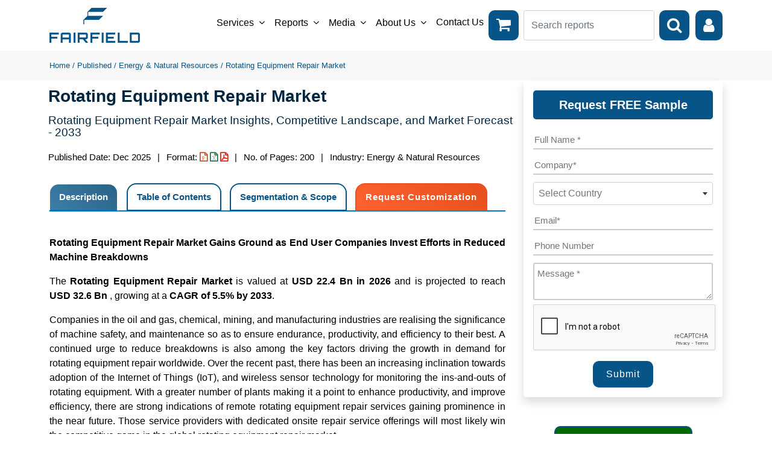

--- FILE ---
content_type: text/html; charset=UTF-8
request_url: https://www.fairfieldmarketresearch.com/report/rotating-equipment-repair-market
body_size: 25725
content:
<!DOCTYPE html>
<html lang="en">
<head>
<meta name="viewport" content="width=device-width, initial-scale=1">
<meta charset="utf-8">
    <meta name="robots" content="index, follow">
				<title>Rotating Equipment Repair Market Share, Size 2033</title>	
			<meta name="description" content="Companies in oil and gas, chemical, mining, and manufacturing industries are realising the significance of machine safety, and maintenance so as to ensure endurance, productivity, and efficiency to their best. " />
			<meta name="keywords" content="Fairfield Market Research, Rotating Equipment Repair Market, Rotating Equipment Repair Market Demand, Rotating Equipment Repair Market Growth, Rotating Equipment Repair Market Revenue, Rotating Equipment Repair Market Share, Rotating Equipment Repair Market Size, Rotating Equipment Repair Market Trends, " />
			
		    	
    <meta name="theme-color" content="#0375b7">
    
    <!-- Canonical Tags -->
    <link rel="canonical" href="https://www.fairfieldmarketresearch.com/report/rotating-equipment-repair-market" />
    <link rel="manifest" href="https://www.fairfieldmarketresearch.com/manifest.json">
    <link rel="icon" href="https://www.fairfieldmarketresearch.com/public/favicon.ico" type="image/ico">

     
	<link rel="icon" type="image/png" sizes="32x32" href="https://www.fairfieldmarketresearch.com/public/assets/images/favicon-32.png">
    
    <!-- Facebook Meta Tags -->
    <meta property="og:url" content="https://www.fairfieldmarketresearch.com">
    <meta property="og:type" content="website">
    <meta property="og:title" content="Rotating Equipment Repair Market Share, Size 2033">
    <meta property="og:description" content="Companies in oil and gas, chemical, mining, and manufacturing industries are realising the significance of machine safety, and maintenance so as to ensure endurance, productivity, and efficiency to their best. ">
    <meta property="og:image" content="https://www.fairfieldmarketresearch.com/public/assets/images/logo.png">

    <!-- Twitter Meta Tags -->
    <meta name="twitter:card" content="Companies in oil and gas, chemical, mining, and manufacturing industries are realising the significance of machine safety, and maintenance so as to ensure endurance, productivity, and efficiency to their best. ">
    <meta property="twitter:domain" content="fairfieldmarketresearch.com">
    <meta property="twitter:url" content="https://www.fairfieldmarketresearch.com">
    <meta name="twitter:title" content="Rotating Equipment Repair Market Share, Size 2033">
    <meta name="twitter:description" content="Companies in oil and gas, chemical, mining, and manufacturing industries are realising the significance of machine safety, and maintenance so as to ensure endurance, productivity, and efficiency to their best. ">
    <meta name="twitter:image" content="https://www.fairfieldmarketresearch.com/public/assets/images/logo.png">
    <meta name="twitter:site" content="@FairfieldMarket" />

    <!-- Apple touch Icons -->
    <link rel="apple-touch-icon" href="https://www.fairfieldmarketresearch.com/public/assets/images/favicon-32.png" />
    <link rel="apple-touch-icon" sizes="128x128" href="https://www.fairfieldmarketresearch.com/public/assets/images/favicon-128.png" />
    <link rel="apple-touch-icon" sizes="180x180" href="https://www.fairfieldmarketresearch.com/public/assets/images/favicon-180.png" />
    <link rel="apple-touch-icon" sizes="192x192" href="https://www.fairfieldmarketresearch.com/public/assets/images/favicon-192.png" />

   
    
    <link rel="preload" href="https://www.fairfieldmarketresearch.com/public/assets/plugins/bootstrap-5.0.2-dist/css/bootstrap.min.css" as="style"
        onload="this.onload=null;this.rel='stylesheet'">
        <link rel="stylesheet" href="https://www.fairfieldmarketresearch.com/public/assets/plugins/bootstrap-5.0.2-dist/css/bootstrap.min.css">

        <link rel="preload" href="https://cdnjs.cloudflare.com/ajax/libs/jqueryui/1.12.1/jquery-ui.min.css" as="style" onload="this.rel='stylesheet'">
        <noscript>
        <link rel="stylesheet" href="https://cdnjs.cloudflare.com/ajax/libs/jqueryui/1.12.1/jquery-ui.min.css">
        </noscript>

    <link rel="preload" href="https://www.fairfieldmarketresearch.com/public/assets/plugins/select2/css/select2.min.css" as="style"
        onload="this.onload=null;this.rel='stylesheet'">
    
        <link rel="stylesheet" href="https://www.fairfieldmarketresearch.com/public/assets/plugins/select2/css/select2.min.css">
    
    <link rel="preload"
        href="https://www.fairfieldmarketresearch.com/public/assets/plugins/select2-bootstrap4-theme/select2-bootstrap4.min.css"
        as="style" onload="this.onload=null;this.rel='stylesheet'">
    
    <link rel="stylesheet"
        href="https://www.fairfieldmarketresearch.com/public/assets/plugins/select2-bootstrap4-theme/select2-bootstrap4.min.css">

    <link rel="preload" href="https://cdnjs.cloudflare.com/ajax/libs/font-awesome/4.7.0/css/font-awesome.css" as="style" onload="this.rel='stylesheet'">
    <noscript>
    <link rel="stylesheet" href="https://cdnjs.cloudflare.com/ajax/libs/font-awesome/4.7.0/css/font-awesome.css">
    </noscript>

    

    
    <!-- Custom Style -->
    <link rel="preload" href="https://www.fairfieldmarketresearch.com/public/assets/css/custom.css" as="style"
        onload="this.onload=null;this.rel='stylesheet'">
    
        <link rel="stylesheet" href="https://www.fairfieldmarketresearch.com/public/assets/css/custom.css">
    
    <link rel="preload" href="https://www.fairfieldmarketresearch.com/public/assets/css/custom-web.css" as="style"
        onload="this.onload=null;this.rel='stylesheet'">
    
        <link rel="stylesheet" href="https://www.fairfieldmarketresearch.com/public/assets/css/custom-web.css">
    

    
    <!-- Cookies Policy -->
    <!--<link rel="preload" href="https://cdn.jsdelivr.net/npm/cookieconsent@3/build/cookieconsent.min.css" as="style"
        onload="this.onload=null;this.rel='stylesheet'">
    
        <link rel="stylesheet" href="https://cdn.jsdelivr.net/npm/cookieconsent@3/build/cookieconsent.min.css">-->

    <script>
    let siteUrl = "https://www.fairfieldmarketresearch.com/";
    let baseUrl = "https://www.fairfieldmarketresearch.com";
    
    </script>
            <script async src="https://code.jquery.com/jquery-3.6.0.min.js"></script>
    <!-- Global site tag (gtag.js) - Google Analytics -->
<script async src="https://www.googletagmanager.com/gtag/js?id=UA-167879111-1"></script>
<script>
  window.dataLayer = window.dataLayer || [];
  function gtag(){dataLayer.push(arguments);}
  gtag('js', new Date());

  gtag('config', 'UA-167879111-1');
</script>

</head>

<body class="home">
    <header>
        <nav class="navbar navbar-expand-lg">
            <div class="container-xl">
                <a class="navbar-brand" href="https://www.fairfieldmarketresearch.com"><img
                        src="https://www.fairfieldmarketresearch.com/public/assets/images/logo.png" alt="Logo" width="150px"
                        height="58px" /></a>
                <button class="navbar-toggler" type="button" data-bs-toggle="collapse"
                    data-bs-target="#navbarSupportedContent" aria-controls="navbarSupportedContent"
                    aria-expanded="false" aria-label="Toggle navigation">
                    <span class="navbar-toggler-icon d-flex align-items-center justify-content-center"><i
                            class="fa fa-bars" aria-hidden="true"></i></span>
                </button>
                <div class="collapse navbar-collapse" id="navbarSupportedContent">
                    <ul class="navbar-nav ms-auto mb-2 me-2 mb-lg-0">
                        <li class="nav-item dropdown ">
                            <a class="nav-link dropdown-toggle" href="#" id="serviceDropdown" role="button"
                                data-bs-toggle="dropdown" aria-expanded="false" data-bs-hover="dropdown">
                                Services
                            </a>
                            <ul class="dropdown-menu" aria-labelledby="serviceDropdown">
                                                                                                                                                                                                                                                                                                                                                                                                                                                                                                                                                                                                                                                                                                                                                                                                                                                                                                                                                                                                                                                                                                                                                                                                                                                                                                                                                                                                                                                                                                                                                                                                                                                                                                                                                                                                                                                                                                                                                                                                                                                                                                                                                                                                                                                                                                                                                                                                                                                                                                                                                                                                                                                                                                                                                                                                                                                                                                                                                                                                                                                                                                                                                                                                                                                                                                                                                                                                                                                                                                                                                                                                                                                                                                                                                                                                                                                                                                                                                                                                                                                                                                                                                                                                                                                                                                                                                                                                                                                                                                                                                                                                                                                                                                                                                                                                                                                                                                                                                                                                                                                                                                                                                                                                                                                                                                                                                                                                                                                                                                                                                                                                                                                                                                                                                                                                                                                                                                                                                                                                                                                                                                                                                                                                                                                                                                                                                                                                                                                                                                                                                                                                                                                                                                                                                                                                                                                                                                                                                                                                                                                                                                                                                                                                                                                                                                                                                                                                                                                                                                                                                                                                                                                                                                                                                                                                                                                                                                                                                                                                                                                                                                                                                                                                                                                                                                                                                                                                                                                                                                                                                                                                                                                                                                                                                                                                                                                                                                                                                                                                                                                                                                                                                                                                                                                                                                                                                                                                                                                                                                                                                                                                                                                                                                                                                                                                                                                                                                                                                                                                                                                                                                                                                                                                                                                                                                                                                                                                                                                                                                                                                                                                                                                                                                                                                                                                                                                                                                                                                                                                                                                                                                                                                                                                                                                                                                                                                                                                                                                                                                                                                                                                                                                                                                                                                                                                                                                                                                                                                                                                                                                                                                                                                                                                                                                                                                                                                                                                                                                                                                                                                                                                                                                                                                                                                                                                                                                                                                                                                                                                                                                                                                                                                                                                                                                                                                                                                                                                                                                                                                                                                                                                                                                                                                                                                                                                                                                                                                                                                                                                                                                                                                                                                                                                                                                                                                                                                                                                                                                                                                                                                                                                                                                                                                                                                                                                                                                                                                                                                                                                                                                                                                                                                                                                                                                                                                                                                                                                                                                                                                                                                                                                                                                                                                                                                                                                                                                                                                                                                                                                                                                                                                                                                                                                                                                                                                                                                                                                                                                                                                                                                                                                                                                                                                                                                                                                                                                                                                                                                                                                                                                                                                                                                                                                                                                                                                                                                                                                                                                                                                                                                                                                                                                                                                                                                                                                                                                                                                                                                                                                                                                                                                                                                                                                                                                                                                                                                                                                                                                                                                                                                                                                                                                                                                                                                                                                                                                                                                                                                                                                                                                                                                                                                                                                                                                                                                                                                                                                                                                                                                                                                                                                                                                                                                                                                                                                                                                                                                                                                                                                                                                                                                                                                                                                                                                                                                                                                                                                                                                                                                                                                                                                                                                                                                                                                                                                                                                                                                                                                                                                                                                                                                                                                                                                                                                                                                                                                                                                                                                                                                                                                                                                                                                                                                                                                                                                                                                                                                                                                                                                                                                                                                                                                                                                                                                                                                                                                                                                                                                                                                                                                                                                                                                                                                                                                                                                                                                                                                                                                                                                                                                                                                                                                                                                                                                                                                                                                                                                                                                                                                                                                                                                                                                                                                                                                                                                                                                                                                                                                                                                                                                                                                                                                                                                                                                                                                                                                                                                                                                                                                                                                                                                                                                                                                                                                                                                                                                                                                                                                                                                                                                                                                                                                                                                                                                                                                                                                                                                                                                                                                                                                                                                                                                                                                                                                                                                                                                                                                                                                                                                                                                                                                                                                                                                                                                                                                                                                                                                                                                                                                                                                                                                                                                                                                                                                                                                                                                                                                                                                                                                                                                                                                                                                                                                                                                                                                                                                                                                                                                                                                                                                                                                                                                                                                                                                                                                                                                                                                                                                                                                                                                                                                                                                                                                                                                                                                                                                                                                                                                                                                                                                                                                                                                                                                                                                                                                                                                                                                                                                                                                                                                                                                                                                                                                                                                                                                                                                                                                                                                                                                                                                                                                                                                                                                                                                                                                                                                                                                                                                                                                                                                                                                                                                                                                                                                                                                                                                                                                                                                                                                                                                                                                                                                                                                                                                                                                                                                                                                                                                                                                                                                                                                                                                                                                                                                                                                                                                                                                                                                                                                                                                                                                                                                                                                                                                                                                                                                                                                                                                                                                                                                                                                                                                                                                                                                                                                                                                                                                                                                                                                                                                                                                                                                                                                                                                                                                                                                                                                                                                                                                                                                                                                                                                                                                                                                                                                                                                                                                                                                                                                                                                                                                                                                                                                                                                                                                                                                                                                                                                                                                                                                                                                                                                                                                                                                                                                                                                                                                                                                                                                                                                                                                                                                                                                                                                                                                                                                                                                                                                                                                                                                                                                                                                                                                                                                                                                                                                                                                                                                                                                                                                                                                                                                                                                                                                                                                                                                                                                                                                                                                                                                                                                                                                                                                                                                                                                                                                                                                                                                                                                                                                                                                                                                                                                                                                                                                                                                                                                                                                                                                                                                                                                                                                                                                                                                                                                                                                                                                                                                                                                                                                                                                                                                                                                                                                                                                                                                                                                                                                                                                                                                                                                                                                                                                                                                                                                                                                                                                                                                                                                                                                                                                                                                                                                                                                                                                                                                                                                                                                                                                                                                                                                                                                                                                                                                                                                                                                                                                                                                                                                                                                                                                                                                                                                                                                                                                                                                                                                                                                                                                                                                                                                                                                                                                                                                                                                                                                                                                                                                                                                                                                                                                                                                                                                                                                                                                                                                                                                                                                                                                                                                                                                                                                                                                                                                                                                                                                                                                                                                                                                                                                                                                                                                                                                                                                                                                                                                                                                                                                                                                                                                                                                                                                                                                                                                                                                                                                                                                                                                                                                                                                                                                                                                                                                                                                                                                                                                                                                                                                                                                                                                                                                                                                                                                                                                                                                                                                                                                                                                                                                                                                                                                                                                                                                                                                                                                                                                                                                                                                                                                                                                                                                                                                                                                                                                                                                                                                                                                                                                                                                                                                                                                                                                                                                                                                                                                                                                                                                                                                                                                                                                                                                                                                                                                                                                                                                                                                                                                                                                                                                                                                                                                                                                                                                                                                                                                                                                                                                                                                                                                                                                                                                                                                                                                                                                                                                                                                                                                                                                                                                                                                                                                                                                                                                                                                                                                                                                                                                                                                                                                                                                                                                                                                                                                                                                                                                                                                                                                                                                                                                                                                                                                                                                                                                                                                                                                                                                                                                                                                                                                                                                                                                                                                                                                                                                                                                                                                                                                                                                                                                                                                                                                                                                                                                                                                                                                                                                                                                                                                                                                                                                                                                                                                                                                                                                                                                                                                                                                                                                                                                                                                                                                                                                                                                                                                                                                                                                                                                                                                                                                                                                                                                                                                                                                                                                                                                                                                                                                                                                                                                                                                                                                                                                                                                                                                                                                                                                                                                                                                                                                                                                                                                                                                                                                                                                                                                                                                                                                                                                                                                                                                                                                                                                                                                                                                                                                                                                                                                                                                                                                                                                                                                                                                                                                                                                                                                                                                                                                                                                                                                                                                                                                                                                                                                                                                                                                                                                                                                                                                                                                                                                                                                                                                                                                                                                                                                                                                                                                                                                                                                                                                                                                                                                                                                                                                                                                                                                                                                                                                                                                                                                                                                                                                                                                                                                                                                                                                                                                                                                                                                                                                                                                                                                                                                                                                                                                                                                                                                                                                                                                                                                                                                                                                                                                                                                                                                                                                                                                                                                                                                                                                                                                                                                                                                                                                                                                                                                                                                                                                                                                                                                                                                                                                                                                                                                                                                                                                                                                                                                                                                                                                                                                                                                                                                                                                                                                                                                                                                                                                                                                                                                                                                                                                                                                                                                                                                                                                                                                                                                                                                                                                                                                                                                                                                                                                                                                                                                                                                                                                                                                                                                                                                                                                                                                                                                                                                                                                                                                                                                                                                                                                                                                                                                                                                                                                                                                                                                                                                                                                                                                                                                                                                                                                                                                                                                                                                                                                                                                                                                                                                                                                                                                                                                                                                                                                                                                                                                                                                                                                                                                                                                                                                                                                                                                                                                                                                                                                                                                                                                                                                                                                                                                                                                                                                                                                                                                                                                                                                                                                                                                                                                                                                                                                                                                                                                                                                                                                                                                                                                                                                                                                                                                                                                                                                                                                                                                                                                                                                                                                                                                                                                                                                                                                                                                                                                                                                                                                                                                                                                                                                                                                                                                                                                                                                                                                                                                                                                                                                                                                                                                                                                                                                                                                                                                                                                                                                                                                                                                                                                                                                                                                                                                                                                                                                                                                                                                                                                                                                                                                                                                                                                                                                                                                                                                                                                                                                                                                                                                                                                                                                                                                                                                                                                                                                                                                                                                                                                                                                                                                                                                                                                                                                                                                                                                                                                                                                                                                                                                                                                                                                                                                                                                                                                                                                                                                                                                                                                                                                                                                                                                                                                                                                                                                                                                                                                                                                                                                                                                                                                                                                                                                                                                                                                                                                                                                                                                                                                                                                                                                                                                                                                                                                                                                                                                                                                                                                                                                                                                                                                                                                                                                                                                                                                                                                                                                                                                                                                                                                                                                                                                                                                                                                                                                                                                                                                                                                                                                                                                                                                                                                                                                                                                                                                                                                                                                                                                                                <li><a class="dropdown-item"
                                        href="https://www.fairfieldmarketresearch.com/solution/subscription-services">Subscription Services</a>
                                </li>
                                                                                                                                                                                                                                                                                                                                                                                                                                                                                                                                                                                                                                                                                                                                                                                                                                                                                                                                                                                                                                                                                                                                                                                                                                                                                                                                                                                                                                                                                                                                                                                                                                                                                                                                                                                                                                                                                                                                                                                                                                                                                                                                                                                                                                                                                                                                                                                                                                                                                                                                                                                                                                                                                                                                                                                                                                                                                                                                                                                                                                                                                                                                                                                                                                                                                                                                                                                                                                                                                                                                                                                                                                                                                                                                                                                                                                                                                                                                                                                                                                                                                                                                                                                                                                                                                                                                                                                                                                                                                                                                                                                                                                                                                                                                                                                                                                                                                                                                                                                                                                                                                                                                                                                                                                                                                                                                                                                                                                                                                                                                                                                                                                                                                                                                                                                                                                                                                                                                                                                                                                                                                                                                                                                                                                                                                                                                                                                                                                                                                                                                                                                                                                                                                                                                                                                                                                                                                                                                                                                                                                                                                                                                                                                                                                                                                                                                                                                                                                                                                                                                                                                                                                                                                                                                                                                                                                                                                                                                                                                                                                                                                                                                                                                                                                                                                                                                                                                                                                                                                                                                                                                                                                                                                                                                                                                                                                <li><a class="dropdown-item"
                                        href="https://www.fairfieldmarketresearch.com/solution/market-research-reports">Market Research Reports</a>
                                </li>
                                                                                                                                                                                                                                <li><a class="dropdown-item"
                                        href="https://www.fairfieldmarketresearch.com/solution/consulting-services">Consulting Services</a>
                                </li>
                                                                                                                                                                                                                                <li><a class="dropdown-item"
                                        href="https://www.fairfieldmarketresearch.com/solution/custom-research">Custom Research</a>
                                </li>
                                                                                                                                                                                                                                                                                                                                                                                                                            </ul>
                        </li>
                        <li class="nav-item dropdown ">
                            <a class="nav-link dropdown-toggle" href="#" id="industryDropdown" role="button"
                                data-bs-toggle="dropdown" aria-expanded="false">
                                Reports
                            </a>
                            <ul class="dropdown-menu" aria-labelledby="industryDropdown">
                                <li><a class="dropdown-item" href="https://www.fairfieldmarketresearch.com/industry/all">All
                                        Reports</a></li>
                                <li>
                                    <hr class="dropdown-divider">
                                </li>
                                                                                                                                                                                                                                                                                                                                                                                                                                                                                                                                                                                                                                                                                                                                                                                                                                                                                                                                                                                                                                                                                                                                                                                                                                                                                                                                                                                                                                                                                                                                                                                                                                                                                                                                                                                                                                                                                                                                                                                                                                                                                                                                                                                                                                                                                                                                                                                                                                                                                                                                                                                                                                                                                                                                                                                                                                                                                                                                                                                                                                                                                                                                                                                                                                                                                                                                                                                                                                                                                                                                                                                                                                                                                                                                                                                                                                                                                                                                                                                                                                                                                                                                                                                                                                                                                                                                                                                                                                                                                                                                                                                                                                                                                                                                                                                                                                                                                                                                                                                                                                                                                                                                                                                                                                                                                                                                                                                                                                                                                                                                                                                                                                                                                                                                                                                                                                                                                                                                                                                                                                                                                                                                                                                                                                                                                                                                                                                                                                                                                                                                                                                                                                                                                                                                                                                                                                                                                                                                                                                                                                                                                                                                                                                                                                                                                                                                                                                                                                                                                                                                                                                                                                                                                                                                                                                                                                                                                                                                                                                                                                                                                                                                                                                                                                                                                                                                                                                                                                                                                                                                                                                                                                                                                                                                                                                                                                                                                                                                                                                                                                                                                                                                                                                                                                                                                                                                                                                                                                                                                                                                                                                                                                                                                                                                                                                                                                                                                                                                                                                                                                                                                                                                                                                                                                                                                                                                                                                                                                                                                                                                                                                                                                                                                                                                                                                                                                                                                                                                                                                                                                                                                                                                                                                                                                                                                                                                                                                                                                                                                                                                                                                                                                                                                                                                                                                                                                                                                                                                                                                                                                                                                                                                                                                                                                                                                                                                                                                                                                                                                                                                                                                                                                                                                                                                                                                                                                                                                                                                                                                                                                                                                                                                                                                                                                                                                                                                                                                                                                                                                                                                                                                                                                                                                                                                                                                                                                                                                                                                                                                                                                                                                                                                                                                                                                                                                                                                                                                                                                                                                                                                                                                                                                                                                                                                                                                                                                                                                                                                                                                                                                                                                                                                                                                                                                                                                                                                                                                                                                                                                                                                                                                                                                                                                                                                                                                                                                                                                                                                                                                                                                                                                                                                                                                                                                                                                                                                                                                                                                                                                                                                                                                                                                                                                                                                                                                                                                                                                                                                                                                                                                                                                                                                                                                                                                                                                                                                                                                                                                                                                                                                                                                                                                                                                                                                                                                                                                                                                                                                                                                                                                                                                                                                                                                                                                                                                                                                                                                                                                                                                                                                                                                                                                                                                                                                                                                                                                                                                                                                                                                                                                                                                                                                                                                                                                                                                                                                                                                                                                                                                                                                                                                                                                                                                                                                                                                                                                                                                                                                                                                                                                                                                                                                                                                                                                                                                                                                                                                                                                                                                                                                                                                                                                                                                                                                                                                                                                                                                                                                                                                                                                                                                                                                                                                                                                                                                                                                                                                                                                                                                                                                                                                                                                                                                                                                                                                                                                                                                                                                                                                                                                                                                                                                                                                                                                                                                                                                                                                                                                                                                                                                                                                                                                                                                                                                                                                                                                                                                                                                                                                                                                                                                                                                                                                                                                                                                                                                                                                                                                                                                                                                                                                                                                                                                                                                                                                                                                                                                                                                                                                                                                                                                                                                                                                                                                                                                                                                                                                                                                                                                                                                                                                                                                                                                                                                                                                                                                                                                                                                                                                                                                                                                                                                                                                                                                                                                                                                                                                                                                                                                                                                                                                                                                                                                                                                                                                                                                                                                                                                                                                                                                                                                                                                                                                                                                                                                                                                                                                                                                                                                                                                                                                                                                                                                                                                                                                                                                                                                                                                                                                                                                                                                                                                                                                                                                                                                                                                                                                                                                                                                                                                                                                                                                                                                                                                                                                                                                                                                                                                                                                                                                                                                                                                                                                                                                                                                                                                                                                                                                                                                                                                                                                                                                                                                                                                                                                                                                                                                                                                                                                                                                                                                                                                                                                                                                                                                                                                                                                                                                                                                                                                                                                                                                                                                                                                                                                                                                                                                                                                                                                                                                                                                                                                                                                                                                                                                                                                                                                                                                                                                                                                                                                                                                                                                                                                                                                                                                                                                                                                                                                                                                                                                                                                                                                                                                                                                                                                                                                                                                                                                                                                                                                                                                                                                                                                                                                                                                                                                                                                                                                                                                                                                                                                                                                                                                                                                                                                                                                                                                                                                                                                                                                                                                                                                                                                                                                                                                                                                                                                                                                                                                                                                                                                                                                                                                                                                                                                                                                                                                                                                                                                                                                                                                                                                                                                                                                                                                                                                                                                                                                                                                                                                                                                                                                                                                                                                                                                                                                                                                                                                                                                                                                                                                                                                                                                                                                                                                                                                                                                                                                                                                                                                                                                                                                                                                                                                                                                                                                                                                                                                                                                                                                                                                                                                                                                                                                                                                                                                                                                                                                                                                                                                                                                                                                                                                                                                                                                                                                                                                                                                                                                                                                                                                                                                                                                                                                                                                                                                                                                                                                                                                                                                                                                                                                                                                                                                                                                                                                                                                                                                                                                                                                                                                                                                                                                                                                                                                                                                                                                                                                                                                                                                                                                                                                                                                                                                                                                                                                                                                                                                                                                                                                                                                                                                                                                                                                                                                                                                                                                                                                                                                                                                                                                                                                                                                                                                                                                                                                                                                                                                                                                                                                                                                                                                                                                                                                                                                                                                                                                                                                                                                                                                                                                                                                                                                                                                                                                                                                                                                                                                                                                                                                                                                                                                                                                                                                                                                                                                                                                                                                                                                                                                                                                                                                                                                                                                                                                                                                                                                                                                                                                                                                                                                                                                                                                                                                                                                                                                                                                                                                                                                                                                                                                                                                                                                                                                                                                                                                                                                                                                                                                                                                                                                                                                                                                                                                                                                                                                                                                                                                                                                                                                                                                                                                                                                                                                                                                                                                                                                                                                                                                                                                                                                                                                                                                                                                                                                                                                                                                                                                                                                                                                                                                                                                                                                                                                                                                                                                                                                                                                                                                                                                                                                                                                                                                                                                                                                                                                                                                                                                                                                                                                                                                                                                                                                                                                                                                                                                                                                                                                                                                                                                                                                                                                                                                                                                                                                                                                                                                                                                                                                                                                                                                                                                                                                                                                                                                                                                                                                                                                                                                                                                                                                                                                                                                                                                                                                                                                                                                                                                                                                                                                                                                                                                                                                                                                                                                                                                                                                                                                                                                                                                                                                                                                                                                                                                                                                                                                                                                                                                                                                                                                                                                                                                                                                                                                                                                                                                                                                                                                                                                                                                                                                                                                                                                                                                                                                                                                                                                                                                                                                                                                                                                                                                                                                                                                                                                                                                                                                                                                                                                                                                                                                                                                                                                                                                                                                                                                                                                                                                                                                                                                                                                                                                                                                                                                                                                                                                                                                                                                                                                                                                                                                                                                                                                                                                                                                                                                                                                                                                                                                                                                                                                                                                                                                                                                                                                                                                                                                                                                                                                                                                                                                                                                                                                                                                                                                                                                                                                                                                                                                                                                                                                                                                                                                                                                                                                                                                                                                                                                                                                                                                                                                                                                                                                                                                                                                                                                                                                                                                                                                                                                                                                                                                                                                                                                                                                                                                                                                                                                                                                                                                                                                                                                                                                                                                                                                                                                                                                                                                                                                                                                                                                                                                                                                                                                                                                                                                                                                                                                                                                                                                                                                                                                                                                                                                                                                                                                                                                                                                                                                                                                                                                                                                                                                                                                                                                                                                                                                                                                                                                                                                                                                                                                                                                                                                                                                                                                                                                                                                                                                                                                                                                                                                                                                                                                                                                                                                                                                                                                                                                                                                                                                                                                                                                                                                                                                                                                                                                                                                                                                                                                                                                                                                                                                                                                                                                                                                                                                                                                                                                                                                                                                                                                                                                                                                                                                                                                                                                                                                                                                                                                                                                                                                                                                                                                                                                                                                                                                                                                                                                                                                                                                                                                                                                                                                                                                                                                                                                                                                                                                                                                                                                                                                                                                                                                                                                                                                                                                                                                                                                                                                                                                                                                                                                                                                                                                                                                                                                                                                                                                                                                                                                                                                                                                                                                                                                                                                                                                                                                                                                                                                                                                                                                                                                                                                                                                                                                                                                                                                                                                                                                                                                                                                                                                                                                                                                                                                                                                                                                                                                                                                                                                                                                                                                                                                                                                                                                                                                                                                                                                                                                                                                                                                                                                                                                                                                                                                                                                                                                                                                                                                                                                                                                                                                                                                                                                                                                                                                                                                                                                                                                                                                                                                                                                                                                                                                                                                                                                                                                                                                                                                                                                                                                                                                                                                                                                                                                                                                                                                                                                                                                                                                                                                                                                                                                                                                                                                                                                                                                                                                                                                                                                                                                                                                                                                                                                                                                                                                                                                                                                                                                                                                                                                                                                                                                                                                                                                                                                                                                                                                                                                                                                                                                                                                                                                                                                                                                                                                                                                                                                                                                                                                                                                                                                                                                                                                                                                                                                                                                                                                                                                                                                                                                                                                                                                                                                                                                                                                                                                                                                                                                                                                                                                                                                                                                                                                                                                                                                                                                                                                                                                                                                                                                                                                                                                                                                                                                                                                                                                                                                                                                                                                                                                                                                                                                                                                                                                                                                                                                                                                                                                                                                                                                                                                                                                                                                                                                                                                                                                                                                                                                                                                                                                                                                                                                                                                                                                                                                                                                                                                                                                                                                                                                                                                                                                                                                                                                                                                                                                                                                                                                                                                                                                                                                                                                                                                                                                                                                                                                                                                                                                                                                                                                                                                                                                                                                                                                                                                                                                                                                                                                                                                                                                                                                                                                                                                                                                                                                                                                                                                                                                                                                                                                                                                                                                                                                                                                                                                                                                                                                                                                                                                                                                                                                                                                                                                                                                                                                                                                                                                                                                                                                                                                                                                                                                                                                                                                                                                                                                                                                                                                                                                                                                                                                                                                                                                                                                                                                                                                                                                                                                                                                                                                                                                                                                                                                                                                                                                                                                                                                                                                                                                                                                                                                                                                                                                                                                                                                                                                                                                                                                                                                                                                                                                                                                                                                                                                                                                                                                                                                                                                                                                                                                                                                                                                                                                                                                                                                                                                                                                                                                                                                                                                                                                                                                                                                                                                                                                                                                                                                                                                                                                                                                                                                                                                                                                                                                                                                                                                                                                                                                                                                                                                                                                                                                                                                                                                                                                                                                                                                                                                                                                                                                                                                                                                                                                                                                                                                                                                                                                                                <li><a class="dropdown-item"
                                        href="https://www.fairfieldmarketresearch.com/industry/medical-devices-industry">Medical Devices</a>
                                </li>
                                                                                                                                                                                                                                <li><a class="dropdown-item"
                                        href="https://www.fairfieldmarketresearch.com/industry/chemicals-and-materials">Chemicals & Materials</a>
                                </li>
                                                                                                                                                                                                <li><a class="dropdown-item"
                                        href="https://www.fairfieldmarketresearch.com/industry/metals-and-mining">Metals & Mining</a>
                                </li>
                                                                                                                                                                                                <li><a class="dropdown-item"
                                        href="https://www.fairfieldmarketresearch.com/industry/automotive-and-transport">Automotive & Transport</a>
                                </li>
                                                                                                <li><a class="dropdown-item"
                                        href="https://www.fairfieldmarketresearch.com/industry/pharmaceuticals-and-biotechnology">Pharmaceuticals & Biotechnology</a>
                                </li>
                                                                                                <li><a class="dropdown-item"
                                        href="https://www.fairfieldmarketresearch.com/industry/food-and-beverage">Food & Beverage</a>
                                </li>
                                                                                                <li><a class="dropdown-item"
                                        href="https://www.fairfieldmarketresearch.com/industry/consumer-goods-and-services">Consumer Goods & Services</a>
                                </li>
                                                                                                <li><a class="dropdown-item"
                                        href="https://www.fairfieldmarketresearch.com/industry/energy-and-natural-resources">Energy & Natural Resources</a>
                                </li>
                                                                                                <li><a class="dropdown-item"
                                        href="https://www.fairfieldmarketresearch.com/industry/information-and-communications-technology">Information & Communications Technology</a>
                                </li>
                                                                                                <li><a class="dropdown-item"
                                        href="https://www.fairfieldmarketresearch.com/industry/industrial-automation-and-equipment">Industrial Automation & Equipment</a>
                                </li>
                                                                                                <li><a class="dropdown-item"
                                        href="https://www.fairfieldmarketresearch.com/industry/healthcare">Healthcare IT</a>
                                </li>
                                                                                                                            </ul>
                        </li>
                        <li class="nav-item dropdown ">
                            <a class="nav-link dropdown-toggle" href="#" id="postDropdown" role="button"
                                data-bs-toggle="dropdown" aria-expanded="false">
                                Media
                            </a>
                            <ul class="dropdown-menu" aria-labelledby="postDropdown">
                                <li><a class="dropdown-item" href="https://www.fairfieldmarketresearch.com/media-citations">Media Citations</a></li>
                                <li><a class="dropdown-item" href="https://www.fairfieldmarketresearch.com/press-release">Press Release</a>
                                </li>
                                <li><a class="dropdown-item" href="https://www.fairfieldmarketresearch.com/blog/industry/all">Blog</a></li>
                            </ul>
                        </li>
                        <li class="nav-item dropdown">
                            <a class="nav-link dropdown-toggle" href="#" id="aboutDropdown" role="button"
                                data-bs-toggle="dropdown" aria-expanded="false">
                                About Us
                            </a>
                            <ul class="dropdown-menu" aria-labelledby="aboutDropdown">
                                                                                                                                                                                                                                                                                                                                                                                                                                                                                                                                                                                                                                                                                                                                                                                                                                                                                                                                                                                                                                                                                                                                                                                                                                                                                                                                                                                                                                                                                                                                                                                                                                                                                                                                                                                                                                                                                                                                                                                                                                                                                                                                                                                                                                                                                                                                                                                                                                                                                                                                                                                                                                                                                                                                                                                                                                                                                                                                                                                                                                                                                                                                                                                                                                                                                                                                                                                                                                                                                                                                                                                                                                                                                                                                                                                                                                                                                                                                                                                                                                                                                                                                                                                                                                                                                                                                                                                                                                                                                                                                                                                                                                                                                                                                                                                                                                                                                                                                                                                                                                                                                                                                                                                                                                                                                                                                                                                                                                                                                                                                                                                                                                                                                                                                                                                                                                                                                                                                                                                                                                                                                                                                                                                                                                                                                                                                                                                                                                                                                                                                                                                                                                                                                                                                                                                                                                                                                                                                                                                                                                                                                                                                                                                                                                                                                                                                                                                                                                                                                                                                                                                                                                                                                                                                                                                                                                                                                                                                                                                                                                                                                                                                                                                                                                                                                                                                                                                                                                                                                                                                                                                                                                                                                                                                                                                                                                                                                                                                                                                                                                                                                                                                                                                                                                                                                                                                                                                                                                                                                                                                                                                                                                                                                                                                                                                                                                                                                                                                                                                                                                                                                                                                                                                                                                                                                                                                                                                                                                                                                                                                                                                                                                                                                                                                                                                                                                                                                                                                                                                                                                                                                                                                                                                                                                                                                                                                                                                                                                                                                                                                                                                                                                                                                                                                                                                                                                                                                                                                                                                                                                                                                                                                                                                                                                                                                                                                                                                                                                                                                                                                                                                                                                                                                                                                                                                                                                                                                                                                                                                                                                                                                                                                                                                                                                                                                                                                                                                                                                                                                                                                                                                                                                                                                                                                                                                                                                                                                                                                                                                                                                                                                                                                                                                                                                                                                                                                                                                                                                                                                                                                                                                                                                                                                                                                                                                                                                                                                                                                                                                                                                                                                                                                                                                                                                                                                                                                                                                                                                                                                                                                                                                                                                                                                                                                                                                                                                                                                                                                                                                                                                                                                                                                                                                                                                                                                                                                                                                                                                                                                                                                                                                                                                                                                                                                                                                                                                                                                                                                                                                                                                                                                                                                                                                                                                                                                                                                                                                                                                                                                                                                                                                                                                                                                                                                                                                                                                                                                                                                                                                                                                                                                                                                                                                                                                                                                                                                                                                                                                                                                                                                                                                                                                                                                                                                                                                                                                                                                                                                                                                                                                                                                                                                                                                                                                                                                                                                                                                                                                                                                                                                                                                                                                                                                                                                                                                                                                                                                                                                                                                                                                                                                                                                                                                                                                                                                                                                                                                                                                                                                                                                                                                                                                                                                                                                                                                                                                                                                                                                                                                                                                                                                                                                                                                                                                                                                                                                                                                                                                                                                                                                                                                                                                                                                                                                                                                                                                                                                                                                                                                                                                                                                                                                                                                                                                                                                                                                                                                                                                                                                                                                                                                                                                                                                                                                                                                                                                                                                                                                                                                                                                                                                                                                                                                                                                                                                                                                                                                                                                                                                                                                                                                                                                                                                                                                                                                                                                                                                                                                                                                                                                                                                                                                                                                                                                                                                                                                                                                                                                                                                                                                                                                                                                                                                                                                                                                                                                                                                                                                                                                                                                                                                                                                                                                                                                                                                                                                                                                                                                                                                                                                                                                                                                                                                                                                                                                                                                                                                                                                                                                                                                                                                                                                                                                                                                                                                                                                                                                                                                                                                                                                                                                                                                                                                                                                                                                                                                                                                                                                                                                                                                                                                                                                                                                                                                                                                                                                                                                                                                                                                                                                                                                                                                                                                                                                                                                                                                                                                                                                                                                                                                                                                                                                                                                                                                                                                                                                                                                                                                                                                                                                                                                                                                                                                                                                                                                                                                                                                                                                                                                                                                                                                                                                                                                                                                                                                                                                                                                                                                                                                                                                                                                                                                                                                                                                                                                                                                                                                                                                                                                                                                                                                                                                                                                                                                                                                                                                                                                                                                                                                                                                                                                                                                                                                                                                                                                                                                                                                                                                                                                                                                                                                                                                                                                                                                                                                                                                                                                                                                                                                                                                                                                                                                                                                                                                                                                                                                                                                                                                                                                                                                                                                                                                                                                                                                                                                                                                                                                                                                                                                                                                                                                                                                                                                                                                                                                                                                                                                                                                                                                                                                                                                                                                                                                                                                                                                                                                                                                                                                                                                                                                                                                                                                                                                                                                                                                                                                                                                                                                                                                                                                                                                                                                                                                                                                                                                                                                                                                                                                                                                                                                                                                                                                                                                                                                                                                                                                                                                                                                                                                                                                                                                                                                                                                                                                                                                                                                                                                                                                                                                                                                                                                                                                                                                                                                                                                                                                                                                                                                                                                                                                                                                                                                                                                                                                                                                                                                                                                                                                                                                                                                                                                                                                                                                                                                                                                                                                                                                                                                                                                                                                                                                                                                                                                                                                                                                                                                                                                                                                                                                                                                                                                                                                                                                                                                                                                                                                                                                                                                                                                                                                                                                                                                                                                                                                                                                                                                                                                                                                                                                                                                                                                                                                                                                                                                                                                                                                                                                                                                                                                                                                                                                                                                                                                                                                                                                                                                                                                                                                                                                                                                                                                                                                                                                                                                                                                                                                                                                                                                                                                                                                                                                                                                                                                                                                                                                                                                                                                                                                                                                                                                                                                                                                                                                                                                                                                                                                                                                                                                                                                                                                                                                                                                                                                                                                                                                                                                                                                                                                                                                                                                                                                                                                                                                                                                                                                                                                                                                                                                                                                                                                                                                                                                                                                                                                                                                                                                                                                                                                                                                                                                                                                                                                                                                                                                                                                                                                                                                                                                                                                                                                                                                                                                                                                                                                                                                                                                                                                                                                                                                                                                                                                                                                                                                                                                                                                                                                                                                                                                                                                                                                                                                                                                                                                                                                                                                                                                                                                                                                                                                                                                                                                                                                                                                                                                                                                                                                                                                                                                                                                                                                                                                                                                                                                                                                                                                                                                                                                                                                                                                                                                                                                                                                                                                                                                                                                                                                                                                                                                                                                                                                                                                                                                                                                                                                                                                                                                                                                                                                                                                                                                                                                                                                                                                                                                                                                                                                                                                                                                                                                                                                                                                                                                                                                                                                                                                                                                                                                                                                                                                                                                                                                                                                                                                                                                                                                                                                                                                                                                                                                                                                                                                                                                                                                                                                                                                                                                                                                                                                                                                                                                                                                                                                                                                                                                                                                                                                                                                                                                                                                                                                                                                                                                                                                                                                                                                                                                                                                                                                                                                                                                                                                                                                                                                                                                                                                                                                                                                                                                                                                                                                                                                                                                                                                                                                                                                                                                                                                                                                                                                                                                                                                                                                                                                                                                                                                                                                                                                                                                                                                                                                                                                                                                                                                                                                                                                                                                                                                                                                                                                                                                                                                                                                                                                                                                                                                                                                                                                                                                                                                                                                                                                                                                                                                                                                                                                                                                                                                                                                                                                                                                                                                                                                                                                                                                                                                                                                                                                                                                                                                                                                                                                                                                                                                                                                                                                                                                                                                                                                                                                                                                                                                                                                                                                                                                                                                                                                                                                                                                                                                                                                                                                                                                                                                                                                                                                                                                                                                                                                                                                                                                                                                                                                                                                                                                                                                                                                                                                                                                                                                                                                                                                                                                                                                                                                                                                                                                                                                                                                                                                                                                                                                                                                                                                                                                                                                                                                                                                                                                                                                                                                                                                                                                                                                                                                                                                                                                                                                                                                                                                                                                                                                                                                                                                                                                                                                                                                                                                                                                                                                                                                                                                                                                                                                                                                                                                                                                                                                                                                                                                                                                                                                                                                                                                                                                                                                                                                                                                                                                                                                                                                                                                                                                                                                                                                                                                                                                                                                                                                                                                                                                                                                                                                                                                                                                                                                                                                                                                                                                                                                                                                                                                                                                                                                                                                                                                                                                                                                                                                                                                                                                                                                                                                                                                                                                                                                                                                                                                                                                                                                                                                                                                                                                                                                                                                                                                                                                                                                                                                                                                                                                                                                                                                                                                                                                                                                                                                                                                                                                                                                                                                                                                                                                                                                                                                                                                                                                                                                                                                                                                                                                                                                                                                                                                                                                                                                                                                                                                                                                                                                                                                                                                                                                                                                                                                                                                                                                                                                                                                                                                                                                                                                                                                                                                                                                                                                                                                                                                                                                                                                                                                                                                                                                                                                                                                                                                                                                                                                                                                                                                                                                                                                                                                                                                                                                                                                                                                                                                                                                                                                                                                                                                                                                                                                                                                                                                                                                                                                                                                                                                                                                                                                                                                                                                                                                                                                                                                                                                                                                                                                                                                                                                                                                                                                                                                                                                                                                                                                                                                                                                                                                                                                                                                                                                                                                                                                                                                                                                                                                                                                                                                                                                                                                                                                                                                                                                                                                                                                                                                                                                                                                                                                                                                                                                                                                                                                                                                                                                                                                                                                                                                                                                                                                                                                                                                                                                                                                                                                                                                                                                                                                                                                                                                                                                                                                                                                                                                                                                                                                                                                                                                                                                                                                                                                                                                                                                                                                                                                                                                                                                                                                                                                                                                                                                                                                                                                                                                                                                                                                                                                                                                                                                                                                                                                                                                                                                                                                                                                                                                                                                                                                                                                                                                                                                                                                                                                                                                                                                                                                                                                                                                                                                                                                                                                                                                                                                                                                                                                                                                                                                                                                                                                                                                                                                                                                                                                                                                                                                                                                                                                                                                                                                                                                                                                                                                                                                                                                                                                                                                                                                                                                                                                                                                                                                                                                                                                                                                                                                                                                                                                                                                                                                                                                                                                                                                                                                                                                                                                                                                                                                                                                                                                                                                                                                                                                                                                                                                                                                                                                                                                                                                                                                                                                                                                                                                                                                                                                                                                                                                                                                                                                                                                                                                                                                                                                                                                                                                                                                                                                                                                                                                                                                                                                                                                                                                                                                                                                                                                                                                                                                                                                                                                                                                                                                                                                                                                                                                                                                                                                                                                                                                                                                                                                                                                                                                                                                                                                                                                                                                                                                                                                                                                                                                                                                                                                                                                                                                                                                                                                                                                                                                                                                                                                                                                                                                                                                                                                                                                                                                                                                                                                                                                                                                                                                                                                                                                                                                                                                                                                                                                                                                                                                                                                                                                                                                                                                                                                                                                                                                                                                                                                                                                                                                <li><a class="dropdown-item"
                                        href="https://www.fairfieldmarketresearch.com/about-us">About Us</a>
                                </li>
                                                                                                                                                                                                                                <li><a class="dropdown-item"
                                        href="https://www.fairfieldmarketresearch.com/our-research-methodology">Our Research Methodology</a>
                                </li>
                                                                                                                                                                                                                                                                                                                                                                                                                                                                                                                                								<li><a class="dropdown-item" href="https://www.fairfieldmarketresearch.com/vision-and-goals">Vision and Goals</a>
                                </li>
                            </ul>
                        </li>
                        <li class="nav-item "><a
                                class="nav-link" href="https://www.fairfieldmarketresearch.com/contact-us">Contact Us</a></li>
								
                                <li class="nav-item "><a href="https://www.fairfieldmarketresearch.com/cart" class="cart-btn" style="background: #075488;color: #fff;border-radius: 10px;display: inline-block;padding: .375rem .75rem;width: 50px;height: 50px;text-align: center;vertical-align: middle;" aria-label="Shopping Cart"><i class="fa fa-shopping-cart" style="font-size:26px;line-height: 36px;"></i></a>		
						</li>
					</ul>
                    <form action="https://www.fairfieldmarketresearch.com/searchReport" method="get" class="d-flex"
                        id="topSearchForm">
                        <input class="form-control me-2 search-input" type="search" name="search" id="search-input"
                            placeholder="Search reports" aria-label="Search">
                        <button class="btn btn-search" onclick="document.getElementById('topSearchForm').submit();"
                            type="submit" aria-label="Search"><i class="fa fa-search" style="font-size:26px;line-height: 36px;color:#fff;"></i>
                        </button>
                    </form>
					<button class="btn btn-search" onclick="openLoginPopup(0)" aria-label="My Account" style="margin-left:10px"><i class="fa fa-user" style="font-size:26px;line-height: 36px;color:#fff;"></i></button>
					
                </div>
            </div>
        </nav>
    </header><section class="breadcrumb-wrapper">
    <div class="container-xl">
        <a href="https://www.fairfieldmarketresearch.com">Home</a> / <a href="https://www.fairfieldmarketresearch.com/report/published/all">Published</a> /
        <a href="https://www.fairfieldmarketresearch.com/industry/energy-and-natural-resources">Energy & Natural Resources </a> / <a href="https://www.fairfieldmarketresearch.com/report/rotating-equipment-repair-market">Rotating Equipment Repair Market</a>
    </div>
</section>

<style>
    .report_img {
        pointer-events: none;
        position: absolute;
        width: 100%;
        height: 325px;
        z-index: -1;
		
    }
    .report-banner{
        background-size:cover;
        position:relative;
    }
</style>
<section class="report-banner" style="padding:0px !important;background-color:#fff;">
    <!--<img class="report_img" src="https://www.fairfieldmarketresearch.com/public/assets/images/report/banner-details/energy-and-natural-resources.webp" alt="Rotating Equipment Repair Market">-->
    <div class="container-xl"  style="padding:10px 10px !important;display:flex;">
        <div class="wrapper">
            <h1 style="font-size:28px;">Rotating Equipment Repair Market</h1>
            <div class="report-year">
                                                                            <h2>Rotating Equipment Repair Market  Insights, Competitive Landscape, and Market Forecast - 2033</h2>
                                                </div>
            <div class="report-publish">
                <p class="fa_color">
                    Published Date: Dec 2025 <span>|
                    </span> Format: <i class="fa fa-file-powerpoint-o" aria-hidden="true" title="PowerPoint"></i> <i class="fa fa-file-excel-o" aria-hidden="true" title="Excel"></i> <i class="fa fa-file-pdf-o" aria-hidden="true" title="PDF"></i>
                    <span>|</span> No. of Pages: 200                <span>|</span> Industry: Energy & Natural Resources                </p>
				<p>
									<!-- <a href="https://www.fairfieldmarketresearch.com/report/rotating-equipment-repair-market/request-sample" rel="nofollow" class="btn btn-style1 bigbtn" style="background-color: #075488border: 2px solid #0077b6;font-family: Montserrat, Helvetica, Arial, Lucida, sans-serif;font-size: 18px;font-weight: 500;color:#ffffff;padding:10px 40px;margin-right: 20px;margin-bottom: 10px">Request Sample</a> -->
                                    <span class="small-box text-center p-2">                                                                </span> 
                    </p>
								</p>
                </div>
            </div>
            
        </div>
        
    </div>
</section>
<section class="ptb40 pos-rel" style="padding:0px !important;">
    <div class="container-xl">
        <div class="d-flex justify-content-between flex-wrap">
            <div class="tab-wrapper report_details">
                <ul class="nav nav-tabs" id="listTab" role="tablist">
                    <li class="nav-item" role="presentation">
                        <a class="nav-link active" id="tab-description" href="#description" data-toggle="tab" role="tab" aria-controls="description" aria-selected="true">Description</a>
                    </li>
                                        <li class="nav-item" role="presentation">
                        <a class="nav-link" id="tab-table-of-content" href="#table_of_content" data-toggle="tab" role="tab" aria-controls="table_of_content" aria-selected="false">Table of Contents</a>
                    </li>
                                        <li class="nav-item" role="presentation" style="display: block;">
                        <a class="nav-link" id="tab-segmentation" href="#segmentation" data-toggle="tab" role="tab" aria-controls="segmentation" aria-selected="false">Segmentation & Scope</a>
                    </li>
                    <li class="nav-item" role="presentation">
                        <a href="https://www.fairfieldmarketresearch.com/report/rotating-equipment-repair-market/request-customization" rel="nofollow" class="btn btn-style1 bigbtn nav-link rctab-btn">
                        Request Customization
                    </a>
                    </li>
					
                </ul>

                <div class="tab-content text-justify" id="listTabContent">
                    <div class="tab-pane fade show active description" style="font-size: 15px;font-weight: 500;" id="description" role="tabpanel" aria-labelledby="tab-description">
                        <p style="text-align: justify;"><strong>Rotating Equipment Repair Market </strong><strong>Gains</strong><strong> Ground as End User Companies Invest Efforts in Reduced Machine Breakdowns</strong></p>
<p style="text-align: justify;">The <strong>Rotating Equipment Repair Market</strong> is valued at <strong>USD&nbsp;22.4 Bn in 2026</strong> and is projected to reach <strong>USD&nbsp;32.6 Bn</strong> , growing at a <strong>CAGR of&nbsp;5.5% by 2033</strong>.</p>
<p style="text-align: justify;">Companies in the oil and gas, chemical, mining, and manufacturing industries are realising the significance of machine safety, and maintenance so as to ensure endurance, productivity, and efficiency to their best. A continued urge to reduce breakdowns is also among the key factors driving the growth in demand for rotating equipment repair worldwide. Over the recent past, there has been an increasing inclination towards adoption of the Internet of Things (IoT), and wireless sensor technology for monitoring the ins-and-outs of rotating equipment. With a greater number of plants making it a point to enhance productivity, and improve efficiency, there are strong indications of remote rotating equipment repair services gaining prominence in the near future. Those service providers with dedicated onsite repair service offerings will most likely win the competitive game in the global rotating equipment repair market.</p>
<p style="text-align: justify;"><strong>Increasing Penetration of IoT-enabled Smart Rotating Equipment to Bolster Demand</strong></p>
<p style="text-align: justify;">Growing industrialisation, and advancement of utilisation-driven economies have brought about steady development in key end-use industries for turning hardware fix, and general assembly in oil and gas, power, mining, heating, ventilation, and air conditioning (HVAC), and water and wastewater treatment. Services such as regular maintenance, repair, refurbishment, and component upgrades play a pivotal role keeping industrial process chains moving, and thereby minimising downtime. Producers, and specialist co-ops are zeroing in on creating, and furnishing keen arrangements with the incorporation of IoT-empowered gear, consequently paving the way for market development. Growing investments in IoT-enabled systems are likely to drive the repair, and modification activities of rotating equipment.</p>
<p style="text-align: justify;"><strong>COVID-19 Impact on Global Rotating Equipment Repair Market</strong></p>
<p style="text-align: justify;">The global COVID-19 pandemic is expected to impact through delays in industrial planned repair activities of rotating equipment. Due to the pandemic situation, the construction, and industrial sectors have suffered huge blows through a substantial dip in market growth. Nationwide lockdowns further imposed labour unavailability, and shutdowns of manufacturing plants. However, construction, and industrial activities are gradually picking up pace since Q1 2021, which is likely to help the rotational equipment repair market regain its momentum in the near future.</p>
<p style="text-align: justify;"><strong>Oil and Gas Industry Continues to be a Leading Consumer Segment in Rotating Equipment Repair Market</strong></p>
<p style="text-align: justify;">The oil and gas industry remains the key end user of rotating equipment repair services and solutions. The industry comprises upstream, midstream, and downstream processes, and a majority of pumps, compressors, and turbines remains in operation in these processes. Thus, predictive maintenance, repair, and overhaul is a normal practice to avoid any breakdown or delays in operation. The other key consumer industries include power, mining, HVAC, food and beverages, and renewables. Tenders are released by end users for a specific scope of work related to repair of equipment. Bidding is done through which contract is offered to a specific service provider. Service costs, overall industry experience, and quality play the key role in bagging a contract.</p>
<p style="text-align: justify;">In terms of equipment types, turbine repair constituted a major market share in 2020. High service costs associated with the repair and maintenance activity of turbines are expected to drive the demand in the next few years. There is a wide variety of turbines utilised in industries such as impulse, reaction, radial, axial flow, and mixed flow turbines. Gas, steam, wind, and water turbines are in operation, and demand proper maintenance, and repair. Some other equipment include pump, centrifugal compressor, agitators/mixer, and gearbox.</p>
<p style="text-align: justify;"><strong>U.</strong><strong>S.</strong><strong> Leads</strong><strong> Global </strong><strong>Rotating Equipment Repair Market</strong><strong>; China, and India to Remain Manufacturing Hubs</strong></p>
<p style="text-align: justify;">North America, led by the U.S., is expected to dominate the rotating equipment repair market. A majority of the leading manufacturers of rotating equipment are based out of the US, and growing investments in shale gas extraction, and processing are expected to trigger the investment surge in repair, and maintenance activities of the old rotating equipment in the oil and gas industry. In Asia Pacific, on the other side, China, and India are likely to witness an upsurge in the demand for rotating equipment repair services, attributing to the incessantly increasing industrialisation, followed by rapid power plant upgrades in these countries. This has made the key manufacturers of rotating equipment to shift manufacturing hubs to India, and China, which is likely to uplift the growth prospects of the rotating equipment repair market in Asia Pacific in the near future.</p>
<p style="text-align: justify;">In the Middle East, Saudi Arabia, UAE, and Kuwait remain the key regions for market growth in oil and gas rotational repair activities. In April 2020, EthosEnergy won a multi-million-dollar contract from Maruzen PetroChemicals. The former has been a leading independent provider of rotating equipment services, and solutions to the power, oil and gas, and industrial markets. Thus, high oil and gas discoveries, and growing investments in oil and gas operations are expected to boost the demand for rotating equipment repair activities in the Middle Eastern region. The four-year contract between the two companies covers new gas turbine parts, component repair, maintenance, and field services for a Frame 6B Gas Turbine.</p>
<p style="text-align: justify;"><strong>Global Rotating Equipment Repair Market: Competitive Landscape</strong></p>
<p style="text-align: justify;">Some of the key players in the global rotating equipment repair market include&nbsp;</p>
<ul>
<li>Siemens AG</li>
<li>General Electric Company</li>
<li>Sulzer AG</li>
<li>MAN Energy Solutions</li>
<li>Mitsubishi Hitachi Power Systems</li>
<li>Ansaldo Energia</li>
<li>KSB SE &amp; Co. KGaA</li>
<li>ABB Ltd.</li>
<li>Dongfang Turbine</li>
<li>Grundfos Holding A/S</li>
<li>Shanghai Electric</li>
<li>Elliot Group</li>
<li>Atlas Copco</li>
<li>EthosEnergy</li>
<li>Kawasaki Heavy Industrie</li>
</ul>
<p style="text-align: justify;"><strong>Global Rotating Equipment Repair Market is Segmented as Follows:</strong></p>
<p><strong>By Nature of Service</strong></p>
<ul>
<li>Condition Monitoring &amp; Reliability Services</li>
<li>Reverse Engineering &amp; Upgrade</li>
<li>Repair</li>
<li>Refurbish &amp; Retrofit</li>
<li>Installation and Commissioning</li>
<li>Components &amp; Operating Software Upgrade</li>
</ul>
<p><strong>By Equipment</strong></p>
<ul>
<li>Pumps</li>
<li>Centrifugal Compressors</li>
<li>Agitator &amp; Mixers</li>
<li>Turbines
<ul>
<li>Gas Turbines</li>
<li>Steam Turbines</li>
</ul>
</li>
</ul>
<p><strong>By Industry</strong></p>
<ul>
<li>Oil &amp; Gas
<ul>
<li>Upstream</li>
<li>Midstream</li>
<li>Downstream</li>
</ul>
</li>
<li>Power Generation</li>
<li>Mining</li>
<li>HVAC</li>
<li>Water &amp; Wastewater Treatment</li>
<li>General Manufacturing</li>
<li>Other</li>
</ul>
<p><strong>By Sales Channel</strong></p>
<ul>
<li>Direct OEM-based</li>
<li>Independent Service Vendor-based</li>
</ul>
<p><strong>By Region</strong></p>
<ul>
<li>North America</li>
<li>Europe</li>
<li>Asia Pacific</li>
<li>Latin America</li>
<li>Middle East and Africa</li>
</ul>                    </div>
                    <div class="tab-pane fade table_of_content" style="font-size: 15px;font-weight: 500;" id="table_of_content" role="tabpanel" aria-labelledby="table_of_content">
                        						                            <ol>
<li><strong>Executive Summary</strong>
<ol>
<li>Global Rotating Equipment Repair Market Snapshot</li>
<li>Future Projections</li>
<li>Key Market Trends</li>
<li>Regional Snapshot, by Value, 2025</li>
<li>Analyst Recommendations</li>
</ol>
</li>
<li><strong>Market Overview</strong>
<ol>
<li>Market Definitions and Segmentations</li>
<li>Market Dynamics
<ol>
<li>Drivers</li>
<li>Restraints</li>
<li>Market Opportunities</li>
</ol>
</li>
<li>Value Chain Analysis</li>
<li>COVID-19 Impact Analysis</li>
<li>Porter's Fiver Forces Analysis</li>
<li>Impact of Russia-Ukraine Conflict</li>
<li>PESTLE Analysis</li>
<li>Regulatory Analysis</li>
<li>Price Trend Analysis
<ol>
<li>Current Prices and Future Projections, 2025-2033</li>
<li>Price Impact Factors</li>
</ol>
</li>
</ol>
</li>
</ol>
<ol start="3">
<li><strong>Global Rotating Equipment Repair Market Outlook, 2019 - 2033</strong>
<ol>
<li>Global Rotating Equipment Repair Market Outlook, by Equipment, Value (US$ Bn), 2019-2033
<ol>
<li>Pumps</li>
<li>Centrifugal Compressors</li>
<li>Agitator &amp; Mixers</li>
<li>Turbines
<ol>
<li>Gas Turbines</li>
<li>Steam Turbines</li>
</ol>
</li>
<li>Global Rotating Equipment Repair Market Outlook, by Industry, Value (US$ Bn), 2019-2033
<ol>
<li>Oil &amp; Gas
<ol>
<li>Upstream</li>
<li>Midstream</li>
<li>Downstream</li>
</ol>
</li>
<li>Power Generation</li>
<li>Mining</li>
<li>HVAC</li>
<li>Water &amp; Wastewater Treatment</li>
<li>General Manufacturing</li>
<li>Other</li>
</ol>
</li>
<li>Global Rotating Equipment Repair Market Outlook, by Nature of Service, Value (US$ Bn), 2019-2033
<ol>
<li>Condition Monitoring &amp; Reliability Services</li>
<li>Reverse Engineering &amp; Upgrade</li>
<li>Repair</li>
<li>Refurbish &amp; Retrofit</li>
<li>Installation and Commissioning</li>
<li>Components &amp; Operating Software Upgrade</li>
</ol>
</li>
<li>Global Rotating Equipment Repair Market Outlook, by Sales Channel, Value (US$ Bn), 2019-2033
<ol>
<li>Direct OEM-based</li>
<li>Independent Service Vendor-based</li>
</ol>
</li>
<li>Global Rotating Equipment Repair Market Outlook, by Region, Value (US$ Bn), 2019-2033
<ol>
<li>North America</li>
<li>Europe</li>
<li>Asia Pacific</li>
<li>Latin America</li>
<li>Middle East &amp; Africa</li>
</ol>
</li>
</ol>
</li>
</ol>
</li>
</ol>
<ol start="4">
<li><strong>North America Rotating Equipment Repair Market Outlook, 2019 - 2033</strong>
<ol>
<li>North America Rotating Equipment Repair Market Outlook, by Equipment, Value (US$ Bn), 2019-2033
<ol>
<li>Pumps</li>
<li>Centrifugal Compressors</li>
<li>Agitator &amp; Mixers</li>
<li>Turbines
<ol>
<li>Gas Turbines</li>
<li>Steam Turbines</li>
</ol>
</li>
<li>North America Rotating Equipment Repair Market Outlook, by Industry, Value (US$ Bn), 2019-2033
<ol>
<li>Oil &amp; Gas
<ol>
<li>Upstream</li>
<li>Midstream</li>
<li>Downstream</li>
</ol>
</li>
<li>Power Generation</li>
<li>Mining</li>
<li>HVAC</li>
<li>Water &amp; Wastewater Treatment</li>
<li>General Manufacturing</li>
<li>Other</li>
</ol>
</li>
<li>North America Rotating Equipment Repair Market Outlook, by Nature of Service, Value (US$ Bn), 2019-2033
<ol>
<li>Condition Monitoring &amp; Reliability Services</li>
<li>Reverse Engineering &amp; Upgrade</li>
<li>Repair</li>
<li>Refurbish &amp; Retrofit</li>
<li>Installation and Commissioning</li>
<li>Components &amp; Operating Software Upgrade</li>
</ol>
</li>
<li>North America Rotating Equipment Repair Market Outlook, by Sales Channel, Value (US$ Bn), 2019-2033
<ol>
<li>Direct OEM-based</li>
<li>Independent Service Vendor-based</li>
</ol>
</li>
<li>North America Rotating Equipment Repair Market Outlook, by Country, Value (US$ Bn), 2019-2033
<ol>
<li>S. Rotating Equipment Repair Market Outlook, by Equipment, 2019-2033</li>
<li>S. Rotating Equipment Repair Market Outlook, by Industry, 2019-2033</li>
<li>S. Rotating Equipment Repair Market Outlook, by Nature of Service, 2019-2033</li>
<li>S. Rotating Equipment Repair Market Outlook, by Sales Channel, 2019-2033</li>
<li>Canada Rotating Equipment Repair Market Outlook, by Equipment, 2019-2033</li>
<li>Canada Rotating Equipment Repair Market Outlook, by Industry, 2019-2033</li>
<li>Canada Rotating Equipment Repair Market Outlook, by Nature of Service, 2019-2033</li>
<li>Canada Rotating Equipment Repair Market Outlook, by Sales Channel, 2019-2033</li>
</ol>
</li>
<li>BPS Analysis/Market Attractiveness Analysis</li>
</ol>
</li>
</ol>
</li>
</ol>
<ol start="5">
<li><strong>Europe Rotating Equipment Repair Market Outlook, 2019 - 2033</strong>
<ol>
<li>Europe Rotating Equipment Repair Market Outlook, by Equipment, Value (US$ Bn), 2019-2033
<ol>
<li>Pumps</li>
<li>Centrifugal Compressors</li>
<li>Agitator &amp; Mixers</li>
<li>Turbines
<ol>
<li>Gas Turbines</li>
<li>Steam Turbines</li>
</ol>
</li>
<li>Europe Rotating Equipment Repair Market Outlook, by Industry, Value (US$ Bn), 2019-2033
<ol>
<li>Oil &amp; Gas
<ol>
<li>Upstream</li>
<li>Midstream</li>
<li>Downstream</li>
</ol>
</li>
<li>Power Generation</li>
<li>Mining</li>
<li>HVAC</li>
<li>Water &amp; Wastewater Treatment</li>
<li>General Manufacturing</li>
<li>Other</li>
</ol>
</li>
<li>Europe Rotating Equipment Repair Market Outlook, by Nature of Service, Value (US$ Bn), 2019-2033
<ol>
<li>Condition Monitoring &amp; Reliability Services</li>
<li>Reverse Engineering &amp; Upgrade</li>
<li>Repair</li>
<li>Refurbish &amp; Retrofit</li>
<li>Installation and Commissioning</li>
<li>Components &amp; Operating Software Upgrade</li>
</ol>
</li>
<li>Europe Rotating Equipment Repair Market Outlook, by Sales Channel, Value (US$ Bn), 2019-2033
<ol>
<li>Direct OEM-based</li>
<li>Independent Service Vendor-based</li>
</ol>
</li>
<li>Europe Rotating Equipment Repair Market Outlook, by Country, Value (US$ Bn), 2019-2033
<ol>
<li>Germany Rotating Equipment Repair Market Outlook, by Equipment, 2019-2033</li>
<li>Germany Rotating Equipment Repair Market Outlook, by Industry, 2019-2033</li>
<li>Germany Rotating Equipment Repair Market Outlook, by Nature of Service, 2019-2033</li>
<li>Germany Rotating Equipment Repair Market Outlook, by Sales Channel, 2019-2033</li>
<li>Italy Rotating Equipment Repair Market Outlook, by Equipment, 2019-2033</li>
<li>Italy Rotating Equipment Repair Market Outlook, by Industry, 2019-2033</li>
<li>Italy Rotating Equipment Repair Market Outlook, by Nature of Service, 2019-2033</li>
<li>Italy Rotating Equipment Repair Market Outlook, by Sales Channel, 2019-2033</li>
<li>France Rotating Equipment Repair Market Outlook, by Equipment, 2019-2033</li>
<li>France Rotating Equipment Repair Market Outlook, by Industry, 2019-2033</li>
<li>France Rotating Equipment Repair Market Outlook, by Nature of Service, 2019-2033</li>
<li>France Rotating Equipment Repair Market Outlook, by Sales Channel, 2019-2033</li>
<li>K. Rotating Equipment Repair Market Outlook, by Equipment, 2019-2033</li>
<li>K. Rotating Equipment Repair Market Outlook, by Industry, 2019-2033</li>
<li>K. Rotating Equipment Repair Market Outlook, by Nature of Service, 2019-2033</li>
<li>K. Rotating Equipment Repair Market Outlook, by Sales Channel, 2019-2033</li>
<li>Spain Rotating Equipment Repair Market Outlook, by Equipment, 2019-2033</li>
<li>Spain Rotating Equipment Repair Market Outlook, by Industry, 2019-2033</li>
<li>Spain Rotating Equipment Repair Market Outlook, by Nature of Service, 2019-2033</li>
<li>Spain Rotating Equipment Repair Market Outlook, by Sales Channel, 2019-2033</li>
<li>Russia Rotating Equipment Repair Market Outlook, by Equipment, 2019-2033</li>
<li>Russia Rotating Equipment Repair Market Outlook, by Industry, 2019-2033</li>
<li>Russia Rotating Equipment Repair Market Outlook, by Nature of Service, 2019-2033</li>
<li>Russia Rotating Equipment Repair Market Outlook, by Sales Channel, 2019-2033</li>
<li>Rest of Europe Rotating Equipment Repair Market Outlook, by Equipment, 2019-2033</li>
<li>Rest of Europe Rotating Equipment Repair Market Outlook, by Industry, 2019-2033</li>
<li>Rest of Europe Rotating Equipment Repair Market Outlook, by Nature of Service, 2019-2033</li>
<li>Rest of Europe Rotating Equipment Repair Market Outlook, by Sales Channel, 2019-2033</li>
</ol>
</li>
<li>BPS Analysis/Market Attractiveness Analysis</li>
</ol>
</li>
</ol>
</li>
</ol>
<ol start="6">
<li><strong>Asia Pacific Rotating Equipment Repair Market Outlook, 2019 - 2033</strong>
<ol>
<li>Asia Pacific Rotating Equipment Repair Market Outlook, by Equipment, Value (US$ Bn), 2019-2033
<ol>
<li>Pumps</li>
<li>Centrifugal Compressors</li>
<li>Agitator &amp; Mixers</li>
<li>Turbines
<ol>
<li>Gas Turbines</li>
<li>Steam Turbines</li>
</ol>
</li>
<li>Asia Pacific Rotating Equipment Repair Market Outlook, by Industry, Value (US$ Bn), 2019-2033
<ol>
<li>Oil &amp; Gas
<ol>
<li>Upstream</li>
<li>Midstream</li>
<li>Downstream</li>
</ol>
</li>
<li>Power Generation</li>
<li>Mining</li>
<li>HVAC</li>
<li>Water &amp; Wastewater Treatment</li>
<li>General Manufacturing</li>
<li>Other</li>
</ol>
</li>
<li>Asia Pacific Rotating Equipment Repair Market Outlook, by Nature of Service, Value (US$ Bn), 2019-2033
<ol>
<li>Condition Monitoring &amp; Reliability Services</li>
<li>Reverse Engineering &amp; Upgrade</li>
<li>Repair</li>
<li>Refurbish &amp; Retrofit</li>
<li>Installation and Commissioning</li>
<li>Components &amp; Operating Software Upgrade</li>
</ol>
</li>
<li>Asia Pacific Rotating Equipment Repair Market Outlook, by Sales Channel, Value (US$ Bn), 2019-2033
<ol>
<li>Direct OEM-based</li>
<li>Independent Service Vendor-based</li>
</ol>
</li>
<li>Asia Pacific Rotating Equipment Repair Market Outlook, by Country, Value (US$ Bn), 2019-2033
<ol>
<li>China Rotating Equipment Repair Market Outlook, by Equipment, 2019-2033</li>
<li>China Rotating Equipment Repair Market Outlook, by Industry, 2019-2033</li>
<li>China Rotating Equipment Repair Market Outlook, by Nature of Service, 2019-2033</li>
<li>China Rotating Equipment Repair Market Outlook, by Sales Channel, 2019-2033</li>
<li>Japan Rotating Equipment Repair Market Outlook, by Equipment, 2019-2033</li>
<li>Japan Rotating Equipment Repair Market Outlook, by Industry, 2019-2033</li>
<li>Japan Rotating Equipment Repair Market Outlook, by Nature of Service, 2019-2033</li>
<li>Japan Rotating Equipment Repair Market Outlook, by Sales Channel, 2019-2033</li>
<li>South Korea Rotating Equipment Repair Market Outlook, by Equipment, 2019-2033</li>
<li>South Korea Rotating Equipment Repair Market Outlook, by Industry, 2019-2033</li>
<li>South Korea Rotating Equipment Repair Market Outlook, by Nature of Service, 2019-2033</li>
<li>South Korea Rotating Equipment Repair Market Outlook, by Sales Channel, 2019-2033</li>
<li>India Rotating Equipment Repair Market Outlook, by Equipment, 2019-2033</li>
<li>India Rotating Equipment Repair Market Outlook, by Industry, 2019-2033</li>
<li>India Rotating Equipment Repair Market Outlook, by Nature of Service, 2019-2033</li>
<li>India Rotating Equipment Repair Market Outlook, by Sales Channel, 2019-2033</li>
<li>Southeast Asia Rotating Equipment Repair Market Outlook, by Equipment, 2019-2033</li>
<li>Southeast Asia Rotating Equipment Repair Market Outlook, by Industry, 2019-2033</li>
<li>Southeast Asia Rotating Equipment Repair Market Outlook, by Nature of Service, 2019-2033</li>
<li>Southeast Asia Rotating Equipment Repair Market Outlook, by Sales Channel, 2019-2033</li>
<li>Rest of SAO Rotating Equipment Repair Market Outlook, by Equipment, 2019-2033</li>
<li>Rest of SAO Rotating Equipment Repair Market Outlook, by Industry, 2019-2033</li>
<li>Rest of SAO Rotating Equipment Repair Market Outlook, by Nature of Service, 2019-2033</li>
<li>Rest of SAO Rotating Equipment Repair Market Outlook, by Sales Channel, 2019-2033</li>
</ol>
</li>
<li>BPS Analysis/Market Attractiveness Analysis</li>
</ol>
</li>
</ol>
</li>
</ol>
<ol start="7">
<li><strong>Latin America Rotating Equipment Repair Market Outlook, 2019 - 2033</strong>
<ol>
<li>Latin America Rotating Equipment Repair Market Outlook, by Equipment, Value (US$ Bn), 2019-2033
<ol>
<li>Pumps</li>
<li>Centrifugal Compressors</li>
<li>Agitator &amp; Mixers</li>
<li>Turbines
<ol>
<li>Gas Turbines</li>
<li>Steam Turbines</li>
</ol>
</li>
<li>Latin America Rotating Equipment Repair Market Outlook, by Industry, Value (US$ Bn), 2019-2033
<ol>
<li>Oil &amp; Gas
<ol>
<li>Upstream</li>
<li>Midstream</li>
<li>Downstream</li>
</ol>
</li>
<li>Power Generation</li>
<li>Mining</li>
<li>HVAC</li>
<li>Water &amp; Wastewater Treatment</li>
<li>General Manufacturing</li>
<li>Other</li>
</ol>
</li>
<li>Latin America Rotating Equipment Repair Market Outlook, by Nature of Service, Value (US$ Bn), 2019-2033
<ol>
<li>Condition Monitoring &amp; Reliability Services</li>
<li>Reverse Engineering &amp; Upgrade</li>
<li>Repair</li>
<li>Refurbish &amp; Retrofit</li>
<li>Installation and Commissioning</li>
<li>Components &amp; Operating Software Upgrade</li>
</ol>
</li>
<li>Latin America Rotating Equipment Repair Market Outlook, by Sales Channel, Value (US$ Bn), 2019-2033
<ol>
<li>Direct OEM-based</li>
<li>Independent Service Vendor-based</li>
</ol>
</li>
<li>Latin America Rotating Equipment Repair Market Outlook, by Country, Value (US$ Bn), 2019-2033
<ol>
<li>Brazil Rotating Equipment Repair Market Outlook, by Equipment, 2019-2033</li>
<li>Brazil Rotating Equipment Repair Market Outlook, by Industry, 2019-2033</li>
<li>Brazil Rotating Equipment Repair Market Outlook, by Nature of Service, 2019-2033</li>
<li>Brazil Rotating Equipment Repair Market Outlook, by Sales Channel, 2019-2033</li>
<li>Mexico Rotating Equipment Repair Market Outlook, by Equipment, 2019-2033</li>
<li>Mexico Rotating Equipment Repair Market Outlook, by Industry, 2019-2033</li>
<li>Mexico Rotating Equipment Repair Market Outlook, by Nature of Service, 2019-2033</li>
<li>Mexico Rotating Equipment Repair Market Outlook, by Sales Channel, 2019-2033</li>
<li>Argentina Rotating Equipment Repair Market Outlook, by Equipment, 2019-2033</li>
<li>Argentina Rotating Equipment Repair Market Outlook, by Industry, 2019-2033</li>
<li>Argentina Rotating Equipment Repair Market Outlook, by Nature of Service, 2019-2033</li>
<li>Argentina Rotating Equipment Repair Market Outlook, by Sales Channel, 2019-2033</li>
<li>Rest of LATAM Rotating Equipment Repair Market Outlook, by Equipment, 2019-2033</li>
<li>Rest of LATAM Rotating Equipment Repair Market Outlook, by Industry, 2019-2033</li>
<li>Rest of LATAM Rotating Equipment Repair Market Outlook, by Nature of Service, 2019-2033</li>
<li>Rest of LATAM Rotating Equipment Repair Market Outlook, by Sales Channel, 2019-2033</li>
</ol>
</li>
<li>BPS Analysis/Market Attractiveness Analysis</li>
</ol>
</li>
</ol>
</li>
</ol>
<ol start="8">
<li><strong>Middle East &amp; Africa Rotating Equipment Repair Market Outlook, 2019 - 2033</strong>
<ol>
<li>Middle East &amp; Africa Rotating Equipment Repair Market Outlook, by Equipment, Value (US$ Bn), 2019-2033
<ol>
<li>Pumps</li>
<li>Centrifugal Compressors</li>
<li>Agitator &amp; Mixers</li>
<li>Turbines
<ol>
<li>Gas Turbines</li>
<li>Steam Turbines</li>
</ol>
</li>
<li>Middle East &amp; Africa Rotating Equipment Repair Market Outlook, by Industry, Value (US$ Bn), 2019-2033
<ol>
<li>Oil &amp; Gas
<ol>
<li>Upstream</li>
<li>Midstream</li>
<li>Downstream</li>
</ol>
</li>
<li>Power Generation</li>
<li>Mining</li>
<li>HVAC</li>
<li>Water &amp; Wastewater Treatment</li>
<li>General Manufacturing</li>
<li>Other</li>
</ol>
</li>
<li>Middle East &amp; Africa Rotating Equipment Repair Market Outlook, by Nature of Service, Value (US$ Bn), 2019-2033
<ol>
<li>Condition Monitoring &amp; Reliability Services</li>
<li>Reverse Engineering &amp; Upgrade</li>
<li>Repair</li>
<li>Refurbish &amp; Retrofit</li>
<li>Installation and Commissioning</li>
<li>Components &amp; Operating Software Upgrade</li>
</ol>
</li>
<li>Middle East &amp; Africa Rotating Equipment Repair Market Outlook, by Sales Channel, Value (US$ Bn), 2019-2033
<ol>
<li>Direct OEM-based</li>
<li>Independent Service Vendor-based</li>
</ol>
</li>
<li>Middle East &amp; Africa Rotating Equipment Repair Market Outlook, by Country, Value (US$ Bn), 2019-2033
<ol>
<li>GCC Rotating Equipment Repair Market Outlook, by Equipment, 2019-2033</li>
<li>GCC Rotating Equipment Repair Market Outlook, by Industry, 2019-2033</li>
<li>GCC Rotating Equipment Repair Market Outlook, by Nature of Service, 2019-2033</li>
<li>GCC Rotating Equipment Repair Market Outlook, by Sales Channel, 2019-2033</li>
<li>South Africa Rotating Equipment Repair Market Outlook, by Equipment, 2019-2033</li>
<li>South Africa Rotating Equipment Repair Market Outlook, by Industry, 2019-2033</li>
<li>South Africa Rotating Equipment Repair Market Outlook, by Nature of Service, 2019-2033</li>
<li>South Africa Rotating Equipment Repair Market Outlook, by Sales Channel, 2019-2033</li>
<li>Egypt Rotating Equipment Repair Market Outlook, by Equipment, 2019-2033</li>
<li>Egypt Rotating Equipment Repair Market Outlook, by Industry, 2019-2033</li>
<li>Egypt Rotating Equipment Repair Market Outlook, by Nature of Service, 2019-2033</li>
<li>Egypt Rotating Equipment Repair Market Outlook, by Sales Channel, 2019-2033</li>
<li>Nigeria Rotating Equipment Repair Market Outlook, by Equipment, 2019-2033</li>
<li>Nigeria Rotating Equipment Repair Market Outlook, by Industry, 2019-2033</li>
<li>Nigeria Rotating Equipment Repair Market Outlook, by Nature of Service, 2019-2033</li>
<li>Nigeria Rotating Equipment Repair Market Outlook, by Sales Channel, 2019-2033</li>
<li>Rest of Middle East Rotating Equipment Repair Market Outlook, by Equipment, 2019-2033</li>
<li>Rest of Middle East Rotating Equipment Repair Market Outlook, by Industry, 2019-2033</li>
<li>Rest of Middle East Rotating Equipment Repair Market Outlook, by Nature of Service, 2019-2033</li>
<li>Rest of Middle East Rotating Equipment Repair Market Outlook, by Sales Channel, 2019-2033</li>
</ol>
</li>
<li>BPS Analysis/Market Attractiveness Analysis</li>
</ol>
</li>
</ol>
</li>
</ol>
<ol start="9">
<li><strong>Competitive Landscape</strong>
<ol>
<li>Company Vs Segment Heatmap</li>
<li>Company Market Share Analysis, 2024</li>
<li>Competitive Dashboard</li>
<li>Company Profiles
<ol>
<li>Siemens AG
<ol>
<li>Company Overview</li>
<li>Product Portfolio</li>
<li>Financial Overview</li>
<li>Business Strategies and Developments</li>
</ol>
</li>
<li>General Electric Company
<ol>
<li>Company Overview</li>
<li>Product Portfolio</li>
<li>Financial Overview</li>
<li>Business Strategies and Developments</li>
</ol>
</li>
<li>Sulzer AG
<ol>
<li>Company Overview</li>
<li>Product Portfolio</li>
<li>Financial Overview</li>
<li>Business Strategies and Developments</li>
</ol>
</li>
<li>MAN Energy Solutions
<ol>
<li>Company Overview</li>
<li>Product Portfolio</li>
<li>Financial Overview</li>
<li>Business Strategies and Developments</li>
</ol>
</li>
<li>Mitsubishi Hitachi Power Systems
<ol>
<li>Company Overview</li>
<li>Product Portfolio</li>
<li>Financial Overview</li>
<li>Business Strategies and Developments</li>
</ol>
</li>
<li>Ansaldo Energia
<ol>
<li>Company Overview</li>
<li>Product Portfolio</li>
<li>Financial Overview</li>
<li>Business Strategies and Developments</li>
</ol>
</li>
<li>KSB SE &amp; Co. KGaA
<ol>
<li>Company Overview</li>
<li>Product Portfolio</li>
<li>Financial Overview</li>
<li>Business Strategies and Developments</li>
</ol>
</li>
<li>ABB Ltd.
<ol>
<li>Company Overview</li>
<li>Product Portfolio</li>
<li>Financial Overview</li>
<li>Business Strategies and Developments</li>
</ol>
</li>
<li>Dongfang Turbine
<ol>
<li>Company Overview</li>
<li>Product Portfolio</li>
<li>Financial Overview</li>
<li>Business Strategies and Developments</li>
</ol>
</li>
<li>Grundfos Holding A/S
<ol>
<li>Company Overview</li>
<li>Product Portfolio</li>
<li>Financial Overview</li>
<li>Business Strategies and Developments</li>
</ol>
</li>
</ol>
</li>
</ol>
</li>
</ol>
<ol start="10">
<li><strong>Appendix</strong>
<ol>
<li>Research Methodology</li>
<li>Report Assumptions</li>
<li>Acronyms and Abbreviations</li>
</ol>
</li>
</ol>                                            </div>
                    <div class="tab-pane fade segmentation" style="font-size: 15px;font-weight: 500;" id="segmentation" role="tabpanel" aria-labelledby="tab-segmentation">
                        <table style="border: none; border-collapse: collapse; width: 750px;" border="1" cellspacing="0" cellpadding="0cm 5.4pt">
<tbody>
<tr>
<td style="width: 3cm; border: 1pt solid windowtext; background: #005386; padding: 0cm 5.4pt; height: 30.55pt; vertical-align: bottom;" colspan="2">
<p style="line-height: 16.9pt; font-size: 15px; font-family: 'Calibri',sans-serif; text-align: center; margin: 4.0pt 0cm 0cm 0cm;"><strong><span style="font-size: 16px; font-family: 'Arial',sans-serif; color: white;">BASE YEAR</span></strong></p>
</td>
<td style="width: 153.55pt; border-top: 1pt solid windowtext; border-right: 1pt solid windowtext; border-bottom: 1pt solid windowtext; border-image: initial; border-left: none; background: #20bed9; padding: 0cm 5.4pt; height: 30.55pt; vertical-align: bottom;" colspan="2">
<p style="line-height: 16.9pt; font-size: 15px; font-family: 'Calibri',sans-serif; text-align: center; margin: 4.0pt 0cm 0cm 0cm;"><strong><span style="font-size: 16px; font-family: 'Arial',sans-serif; color: white;">HISTORICAL DATA</span></strong></p>
</td>
<td style="width: 144.15pt; border-top: 1pt solid windowtext; border-right: 1pt solid windowtext; border-bottom: 1pt solid windowtext; border-image: initial; border-left: none; background: #70ad47; padding: 0cm 5.4pt; height: 30.55pt; vertical-align: bottom;" colspan="2">
<p style="line-height: 16.9pt; font-size: 15px; font-family: 'Calibri',sans-serif; text-align: center; margin: 4.0pt 0cm 0cm 0cm;"><strong><span style="font-size: 16px; font-family: 'Arial',sans-serif; color: white;">FORECAST PERIOD</span></strong></p>
</td>
<td style="width: 128.45pt; border-top: 1pt solid windowtext; border-right: 1pt solid windowtext; border-bottom: 1pt solid windowtext; border-image: initial; border-left: none; background: #ed7d31; padding: 0cm 5.4pt; height: 30.55pt; vertical-align: bottom;">
<p style="line-height: 16.9pt; font-size: 15px; font-family: 'Calibri',sans-serif; text-align: center; margin: 4.0pt 0cm 0cm 0cm;"><strong><span style="font-size: 16px; font-family: 'Arial',sans-serif; color: white;">UNITS</span></strong></p>
</td>
</tr>
<tr>
<td style="width: 37.8pt; border: solid windowtext 1.0pt; border-top: none; background: #CDECFF; padding: 0cm 5.4pt 0cm 5.4pt; height: 36.45pt;"><img src="[data-uri]" alt="" width="45" height="45" /></td>
<td style="width: 47.25pt; border-top: none; border-left: none; border-bottom: solid windowtext 1.0pt; border-right: solid windowtext 1.0pt; background: #CDECFF; padding: 0cm 5.4pt 0cm 5.4pt; height: 36.45pt;">
<p style="line-height: normal; font-size: 15px; font-family: 'Calibri',sans-serif; text-align: center; margin: 0cm;"><span style="font-size: 21px; font-family: 'Arial',sans-serif; color: black;">2025</span></p>
</td>
<td style="width: 51.5pt; border-top: none; border-left: none; border-bottom: solid windowtext 1.0pt; border-right: solid windowtext 1.0pt; background: #D7F4F9; padding: 0cm 5.4pt 0cm 5.4pt; height: 36.45pt;">&nbsp; <img src="[data-uri]" alt="" width="45" height="45" /></td>
<td style="width: 102.05pt; border-top: none; border-left: none; border-bottom: solid windowtext 1.0pt; border-right: solid windowtext 1.0pt; background: #D7F4F9; padding: 0cm 5.4pt 0cm 5.4pt; height: 36.45pt;">
<p style="line-height: normal; font-size: 15px; font-family: 'Calibri',sans-serif; text-align: center; margin: 0cm;"><span style="font-size: 21px; font-family: 'Arial',sans-serif; color: black;">2019&nbsp;-&nbsp;2024</span></p>
</td>
<td style="width: 39.3pt; border-top: none; border-left: none; border-bottom: solid windowtext 1.0pt; border-right: solid windowtext 1.0pt; background: #EAF4E4; padding: 0cm 5.4pt 0cm 5.4pt; height: 36.45pt;"><img src="[data-uri]" alt="" width="44" height="44" /></td>
<td style="width: 104.85pt; border-top: none; border-left: none; border-bottom: solid windowtext 1.0pt; border-right: solid windowtext 1.0pt; background: #EAF4E4; padding: 0cm 5.4pt 0cm 5.4pt; height: 36.45pt;">
<p style="line-height: normal; font-size: 15px; font-family: 'Calibri',sans-serif; text-align: center; margin: 0cm;"><span style="font-size: 21px; font-family: 'Arial',sans-serif; color: black;">2026 - 2033</span></p>
</td>
<td style="width: 128.45pt; border-top: none; border-left: none; border-bottom: solid windowtext 1.0pt; border-right: solid windowtext 1.0pt; background: #FBE5D6; padding: 0cm 5.4pt 0cm 5.4pt; height: 36.45pt;">
<p style="line-height: normal; font-size: 15px; font-family: 'Calibri',sans-serif; text-align: center; margin: 0cm;"><span style="font-size: 19px; font-family: 'Arial',sans-serif; color: black;">Value: US$ Billion</span></p>
</td>
</tr>
</tbody>
</table>                    </div>
                </div>
            </div>

            <div class="small-col sidebar">
                
				<div class="contact-form shadow p-3 mb-5 bg-body rounded">
                                <h4 class="text-center" style="margin-bottom: 20px;font-size: 20px;font-weight: 600;background: #075488;color: #fff;border-radius: 5px;padding: 12px 10px;">Request FREE Sample</h4>
                                <form class="" action="" name="contact_form" id="contact_form" method="post" accept-charset="utf-8">
                                    <div class="row">
					
                                        <input type="hidden" value="Rotating Equipment Repair Market" name="requested_report" id="requested_report" placeholder="Rotating Equipment Repair Market" class="form-control" readonly>
                                         
                                        
                                        <div class="col-md-12">
                                            <div class="form-group">
                                                <input type="text" class="alphaspace" value="" name="first_name" id="first_name" minlength="4" maxlength="20" placeholder="Full Name *">
                                            </div>
                                        </div>
                                        <div class="col-md-12 ">
                                            <div class="form-group">
                                                <input type="text" class="alphanumericspace" value="" name="company_name" id="companyname" minlength="2" maxlength="100" placeholder="Company*">
                                            </div>
                                        </div>
                                        <div class="col-md-12">
                                            <div class="form-group">
                                            <!-- <input type="text" class="alphanumericspace" value="" name="country" id="country" minlength="2" maxlength="100" placeholder="Country*"> -->
                                            
                                                <select class="select form-control text-capitalize countryContactUs" id="country" name="country" data-placeholder="Select Country">
                                                    <option value="" selected>Select Country</option>
                                                                                                            <option  value="Andorra">Andorra</option>
                                                                                                            <option  value="Afghanistan">Afghanistan</option>
                                                                                                            <option  value="Åland Islands">Åland Islands</option>
                                                                                                            <option  value="Albania">Albania</option>
                                                                                                            <option  value="Algeria">Algeria</option>
                                                                                                            <option  value="American Samoa">American Samoa</option>
                                                                                                            <option  value="Angola">Angola</option>
                                                                                                            <option  value="Anguilla">Anguilla</option>
                                                                                                            <option  value="Antarctica">Antarctica</option>
                                                                                                            <option  value="Antigua and Barbuda">Antigua and Barbuda</option>
                                                                                                            <option  value="Argentina">Argentina</option>
                                                                                                            <option  value="Armenia">Armenia</option>
                                                                                                            <option  value="Aruba">Aruba</option>
                                                                                                            <option  value="Australia">Australia</option>
                                                                                                            <option  value="Austria">Austria</option>
                                                                                                            <option  value="Azerbaijan">Azerbaijan</option>
                                                                                                            <option  value="Bahamas">Bahamas</option>
                                                                                                            <option  value="Bahrain">Bahrain</option>
                                                                                                            <option  value="Bangladesh">Bangladesh</option>
                                                                                                            <option  value="Barbados">Barbados</option>
                                                                                                            <option  value="Belarus">Belarus</option>
                                                                                                            <option  value="Belgium">Belgium</option>
                                                                                                            <option  value="Belize">Belize</option>
                                                                                                            <option  value="Benin">Benin</option>
                                                                                                            <option  value="Bermuda">Bermuda</option>
                                                                                                            <option  value="Bhutan">Bhutan</option>
                                                                                                            <option  value="Bolivia (Plurinational State of)">Bolivia (Plurinational State of)</option>
                                                                                                            <option  value="Bonaire, Sint Eustatius and Saba">Bonaire, Sint Eustatius and Saba</option>
                                                                                                            <option  value="Bosnia and Herzegovina">Bosnia and Herzegovina</option>
                                                                                                            <option  value="Botswana">Botswana</option>
                                                                                                            <option  value="Bouvet Island">Bouvet Island</option>
                                                                                                            <option  value="Brazil">Brazil</option>
                                                                                                            <option  value="British Indian Ocean Territory">British Indian Ocean Territory</option>
                                                                                                            <option  value="Brunei Darussalam">Brunei Darussalam</option>
                                                                                                            <option  value="Bulgaria">Bulgaria</option>
                                                                                                            <option  value="Burkina Faso">Burkina Faso</option>
                                                                                                            <option  value="Burundi">Burundi</option>
                                                                                                            <option  value="Cabo Verde">Cabo Verde</option>
                                                                                                            <option  value="Cambodia">Cambodia</option>
                                                                                                            <option  value="Cameroon">Cameroon</option>
                                                                                                            <option  value="Canada">Canada</option>
                                                                                                            <option  value="Cayman Islands">Cayman Islands</option>
                                                                                                            <option  value="Central African Republic">Central African Republic</option>
                                                                                                            <option  value="Chad">Chad</option>
                                                                                                            <option  value="Chile">Chile</option>
                                                                                                            <option  value="China">China</option>
                                                                                                            <option  value="Christmas Island">Christmas Island</option>
                                                                                                            <option  value="Cocos (Keeling) Islands">Cocos (Keeling) Islands</option>
                                                                                                            <option  value="Colombia">Colombia</option>
                                                                                                            <option  value="Comoros">Comoros</option>
                                                                                                            <option  value="Congo">Congo</option>
                                                                                                            <option  value="Congo (Democratic Republic of the)">Congo (Democratic Republic of the)</option>
                                                                                                            <option  value="Cook Islands">Cook Islands</option>
                                                                                                            <option  value="Costa Rica">Costa Rica</option>
                                                                                                            <option  value="Côte d'Ivoire">Côte d'Ivoire</option>
                                                                                                            <option  value="Croatia">Croatia</option>
                                                                                                            <option  value="Cuba">Cuba</option>
                                                                                                            <option  value="Curaçao">Curaçao</option>
                                                                                                            <option  value="Cyprus">Cyprus</option>
                                                                                                            <option  value="Czech Republic">Czech Republic</option>
                                                                                                            <option  value="Denmark">Denmark</option>
                                                                                                            <option  value="Djibouti">Djibouti</option>
                                                                                                            <option  value="Dominica">Dominica</option>
                                                                                                            <option  value="Dominican Republic">Dominican Republic</option>
                                                                                                            <option  value="Ecuador">Ecuador</option>
                                                                                                            <option  value="Egypt">Egypt</option>
                                                                                                            <option  value="El Salvador">El Salvador</option>
                                                                                                            <option  value="Equatorial Guinea">Equatorial Guinea</option>
                                                                                                            <option  value="Eritrea">Eritrea</option>
                                                                                                            <option  value="Estonia">Estonia</option>
                                                                                                            <option  value="Ethiopia">Ethiopia</option>
                                                                                                            <option  value="Falkland Islands (Malvinas)">Falkland Islands (Malvinas)</option>
                                                                                                            <option  value="Faroe Islands">Faroe Islands</option>
                                                                                                            <option  value="Fiji">Fiji</option>
                                                                                                            <option  value="Finland">Finland</option>
                                                                                                            <option  value="France">France</option>
                                                                                                            <option  value="French Guiana">French Guiana</option>
                                                                                                            <option  value="French Polynesia">French Polynesia</option>
                                                                                                            <option  value="French Southern Territories">French Southern Territories</option>
                                                                                                            <option  value="Gabon">Gabon</option>
                                                                                                            <option  value="Gambia">Gambia</option>
                                                                                                            <option  value="Georgia">Georgia</option>
                                                                                                            <option  value="Germany">Germany</option>
                                                                                                            <option  value="Ghana">Ghana</option>
                                                                                                            <option  value="Gibraltar">Gibraltar</option>
                                                                                                            <option  value="Greece">Greece</option>
                                                                                                            <option  value="Greenland">Greenland</option>
                                                                                                            <option  value="Grenada">Grenada</option>
                                                                                                            <option  value="Guadeloupe">Guadeloupe</option>
                                                                                                            <option  value="Guam">Guam</option>
                                                                                                            <option  value="Guatemala">Guatemala</option>
                                                                                                            <option  value="Guernsey">Guernsey</option>
                                                                                                            <option  value="Guinea">Guinea</option>
                                                                                                            <option  value="Guinea-Bissau">Guinea-Bissau</option>
                                                                                                            <option  value="Guyana">Guyana</option>
                                                                                                            <option  value="Haiti">Haiti</option>
                                                                                                            <option  value="Heard Island and McDonald Islands">Heard Island and McDonald Islands</option>
                                                                                                            <option  value="Holy See">Holy See</option>
                                                                                                            <option  value="Honduras">Honduras</option>
                                                                                                            <option  value="Hong Kong">Hong Kong</option>
                                                                                                            <option  value="Hungary">Hungary</option>
                                                                                                            <option  value="Iceland">Iceland</option>
                                                                                                            <option  value="India">India</option>
                                                                                                            <option  value="Indonesia">Indonesia</option>
                                                                                                            <option  value="Iran (Islamic Republic of)">Iran (Islamic Republic of)</option>
                                                                                                            <option  value="Iraq">Iraq</option>
                                                                                                            <option  value="Ireland">Ireland</option>
                                                                                                            <option  value="Isle of Man">Isle of Man</option>
                                                                                                            <option  value="Israel">Israel</option>
                                                                                                            <option  value="Italy">Italy</option>
                                                                                                            <option  value="Jamaica">Jamaica</option>
                                                                                                            <option  value="Japan">Japan</option>
                                                                                                            <option  value="Jersey">Jersey</option>
                                                                                                            <option  value="Jordan">Jordan</option>
                                                                                                            <option  value="Kazakhstan">Kazakhstan</option>
                                                                                                            <option  value="Kenya">Kenya</option>
                                                                                                            <option  value="Kiribati">Kiribati</option>
                                                                                                            <option  value="Korea (Democratic People's Republic of)">Korea (Democratic People's Republic of)</option>
                                                                                                            <option  value="Korea (Republic of)">Korea (Republic of)</option>
                                                                                                            <option  value="Kuwait">Kuwait</option>
                                                                                                            <option  value="Kyrgyzstan">Kyrgyzstan</option>
                                                                                                            <option  value="Lao People's Democratic Republic">Lao People's Democratic Republic</option>
                                                                                                            <option  value="Latvia">Latvia</option>
                                                                                                            <option  value="Lebanon">Lebanon</option>
                                                                                                            <option  value="Lesotho">Lesotho</option>
                                                                                                            <option  value="Liberia">Liberia</option>
                                                                                                            <option  value="Libya">Libya</option>
                                                                                                            <option  value="Liechtenstein">Liechtenstein</option>
                                                                                                            <option  value="Lithuania">Lithuania</option>
                                                                                                            <option  value="Luxembourg">Luxembourg</option>
                                                                                                            <option  value="Macao">Macao</option>
                                                                                                            <option  value="Macedonia (the former Yugoslav Republic of)">Macedonia (the former Yugoslav Republic of)</option>
                                                                                                            <option  value="Madagascar">Madagascar</option>
                                                                                                            <option  value="Malawi">Malawi</option>
                                                                                                            <option  value="Malaysia">Malaysia</option>
                                                                                                            <option  value="Maldives">Maldives</option>
                                                                                                            <option  value="Mali">Mali</option>
                                                                                                            <option  value="Malta">Malta</option>
                                                                                                            <option  value="Marshall Islands">Marshall Islands</option>
                                                                                                            <option  value="Martinique">Martinique</option>
                                                                                                            <option  value="Mauritania">Mauritania</option>
                                                                                                            <option  value="Mauritius">Mauritius</option>
                                                                                                            <option  value="Mayotte">Mayotte</option>
                                                                                                            <option  value="Mexico">Mexico</option>
                                                                                                            <option  value="Micronesia (Federated States of)">Micronesia (Federated States of)</option>
                                                                                                            <option  value="Moldova (Republic of)">Moldova (Republic of)</option>
                                                                                                            <option  value="Monaco">Monaco</option>
                                                                                                            <option  value="Mongolia">Mongolia</option>
                                                                                                            <option  value="Montenegro">Montenegro</option>
                                                                                                            <option  value="Montserrat">Montserrat</option>
                                                                                                            <option  value="Morocco">Morocco</option>
                                                                                                            <option  value="Mozambique">Mozambique</option>
                                                                                                            <option  value="Myanmar">Myanmar</option>
                                                                                                            <option  value="Namibia">Namibia</option>
                                                                                                            <option  value="Nauru">Nauru</option>
                                                                                                            <option  value="Nepal">Nepal</option>
                                                                                                            <option  value="Netherlands">Netherlands</option>
                                                                                                            <option  value="New Caledonia">New Caledonia</option>
                                                                                                            <option  value="New Zealand">New Zealand</option>
                                                                                                            <option  value="Nicaragua">Nicaragua</option>
                                                                                                            <option  value="Niger">Niger</option>
                                                                                                            <option  value="Nigeria">Nigeria</option>
                                                                                                            <option  value="Niue">Niue</option>
                                                                                                            <option  value="Norfolk Island">Norfolk Island</option>
                                                                                                            <option  value="Northern Mariana Islands">Northern Mariana Islands</option>
                                                                                                            <option  value="Norway">Norway</option>
                                                                                                            <option  value="Oman">Oman</option>
                                                                                                            <option  value="Pakistan">Pakistan</option>
                                                                                                            <option  value="Palau">Palau</option>
                                                                                                            <option  value="Palestine, State of">Palestine, State of</option>
                                                                                                            <option  value="Panama">Panama</option>
                                                                                                            <option  value="Papua New Guinea">Papua New Guinea</option>
                                                                                                            <option  value="Paraguay">Paraguay</option>
                                                                                                            <option  value="Peru">Peru</option>
                                                                                                            <option  value="Philippines">Philippines</option>
                                                                                                            <option  value="Pitcairn">Pitcairn</option>
                                                                                                            <option  value="Poland">Poland</option>
                                                                                                            <option  value="Portugal">Portugal</option>
                                                                                                            <option  value="Puerto Rico">Puerto Rico</option>
                                                                                                            <option  value="Qatar">Qatar</option>
                                                                                                            <option  value="Réunion">Réunion</option>
                                                                                                            <option  value="Romania">Romania</option>
                                                                                                            <option  value="Russian Federation">Russian Federation</option>
                                                                                                            <option  value="Rwanda">Rwanda</option>
                                                                                                            <option  value="Saint Barthélemy">Saint Barthélemy</option>
                                                                                                            <option  value="Saint Helena, Ascension and Tristan da Cunha">Saint Helena, Ascension and Tristan da Cunha</option>
                                                                                                            <option  value="Saint Kitts and Nevis">Saint Kitts and Nevis</option>
                                                                                                            <option  value="Saint Lucia">Saint Lucia</option>
                                                                                                            <option  value="Saint Martin (French part)">Saint Martin (French part)</option>
                                                                                                            <option  value="Saint Pierre and Miquelon">Saint Pierre and Miquelon</option>
                                                                                                            <option  value="Saint Vincent and the Grenadines">Saint Vincent and the Grenadines</option>
                                                                                                            <option  value="Samoa">Samoa</option>
                                                                                                            <option  value="San Marino">San Marino</option>
                                                                                                            <option  value="Sao Tome and Principe">Sao Tome and Principe</option>
                                                                                                            <option  value="Saudi Arabia">Saudi Arabia</option>
                                                                                                            <option  value="Senegal">Senegal</option>
                                                                                                            <option  value="Serbia">Serbia</option>
                                                                                                            <option  value="Seychelles">Seychelles</option>
                                                                                                            <option  value="Sierra Leone">Sierra Leone</option>
                                                                                                            <option  value="Singapore">Singapore</option>
                                                                                                            <option  value="Sint Maarten (Dutch part)">Sint Maarten (Dutch part)</option>
                                                                                                            <option  value="Slovakia">Slovakia</option>
                                                                                                            <option  value="Slovenia">Slovenia</option>
                                                                                                            <option  value="Solomon Islands">Solomon Islands</option>
                                                                                                            <option  value="Somalia">Somalia</option>
                                                                                                            <option  value="South Africa">South Africa</option>
                                                                                                            <option  value="South Georgia and the South Sandwich Islands">South Georgia and the South Sandwich Islands</option>
                                                                                                            <option  value="South Sudan">South Sudan</option>
                                                                                                            <option  value="Spain">Spain</option>
                                                                                                            <option  value="Sri Lanka">Sri Lanka</option>
                                                                                                            <option  value="Sudan">Sudan</option>
                                                                                                            <option  value="Suriname">Suriname</option>
                                                                                                            <option  value="Svalbard and Jan Mayen">Svalbard and Jan Mayen</option>
                                                                                                            <option  value="Swaziland">Swaziland</option>
                                                                                                            <option  value="Sweden">Sweden</option>
                                                                                                            <option  value="Switzerland">Switzerland</option>
                                                                                                            <option  value="Syrian Arab Republic">Syrian Arab Republic</option>
                                                                                                            <option  value="Taiwan, Province of China">Taiwan, Province of China</option>
                                                                                                            <option  value="Tajikistan">Tajikistan</option>
                                                                                                            <option  value="Tanzania, United Republic of">Tanzania, United Republic of</option>
                                                                                                            <option  value="Thailand">Thailand</option>
                                                                                                            <option  value="Timor-Leste">Timor-Leste</option>
                                                                                                            <option  value="Togo">Togo</option>
                                                                                                            <option  value="Tokelau">Tokelau</option>
                                                                                                            <option  value="Tonga">Tonga</option>
                                                                                                            <option  value="Trinidad and Tobago">Trinidad and Tobago</option>
                                                                                                            <option  value="Tunisia">Tunisia</option>
                                                                                                            <option  value="Turkey">Turkey</option>
                                                                                                            <option  value="Turkmenistan">Turkmenistan</option>
                                                                                                            <option  value="Turks and Caicos Islands">Turks and Caicos Islands</option>
                                                                                                            <option  value="Tuvalu">Tuvalu</option>
                                                                                                            <option  value="Uganda">Uganda</option>
                                                                                                            <option  value="Ukraine">Ukraine</option>
                                                                                                            <option  value="United Arab Emirates">United Arab Emirates</option>
                                                                                                            <option  value="United Kingdom">United Kingdom</option>
                                                                                                            <option  value="United States Minor Outlying Islands">United States Minor Outlying Islands</option>
                                                                                                            <option  value="United States of America">United States of America</option>
                                                                                                            <option  value="Uruguay">Uruguay</option>
                                                                                                            <option  value="Uzbekistan">Uzbekistan</option>
                                                                                                            <option  value="Vanuatu">Vanuatu</option>
                                                                                                            <option  value="Venezuela (Bolivarian Republic of)">Venezuela (Bolivarian Republic of)</option>
                                                                                                            <option  value="Viet Nam">Viet Nam</option>
                                                                                                            <option  value="Virgin Islands (British)">Virgin Islands (British)</option>
                                                                                                            <option  value="Virgin Islands (U.S.)">Virgin Islands (U.S.)</option>
                                                                                                            <option  value="Wallis and Futuna">Wallis and Futuna</option>
                                                                                                            <option  value="Western Sahara">Western Sahara</option>
                                                                                                            <option  value="Yemen">Yemen</option>
                                                                                                            <option  value="Zambia">Zambia</option>
                                                                                                            <option  value="Zimbabwe">Zimbabwe</option>
                                                                                                    </select>
                                            </div>
                                        </div>
										<div class="col-md-12">
                                            <div class="form-group">
                                                <input type="text" value="" name="biz_email" id="biz_email" minlength="5" maxlength="50" placeholder="Email*">
                                            </div>
                                        </div>
										<div class="col-md-12 ">
                                            <div class="form-group contact_no phone_code">
                                                <input type="tel" value="" name="contact_no" id="contact_no" minlength="7" maxlength="12" class="onlydigits" placeholder="Phone Number">
                                                <input id="callingcode" type="hidden" name="c_code" value="1">
                                            </div>
                                        </div>
                                        <input type="hidden" class="alphanumericspace" value="" name="designation" id="designation" maxlength="255" placeholder="Designation *">

                                        <input type="hidden" class="alphanumericspace" value="request-sample" name="form_type" id="form_type" > 
                                        <!--<input type="hidden" class="alphanumericspace" value="request-sample" name="message" id="message" > -->
                                        <div class="col-md-12 message-wrapper">
                                            <div class="form-group mb-0">
                                                <textarea rows="2" class="alphanumericspace" value="" name="message" id="message" minlength="5" maxlength="1000" placeholder="Message *"></textarea>
                                            </div>
                                        </div>

                                        <div class="col">
                                                                                    </div>
										<div class="d-flex align-items-center col-md-12">
											<div class="g-recaptcha mb-3 col-md-8" data-sitekey="6LetaS0cAAAAAIKbPej4C7O1RGL9OlkqJ3V7awT4"></div>
										</div>
                                        <div class="d-flex align-items-center" style="justify-content: center;">
                                            <button type="submit" id="send_form" class="btn btn-style2"><span>Submit</span></button>
                                        </div>

                                        <div class="col-md-12">
                                                                                                                                                                            </div>
                                    </div>
                                </form>
                            </div>
				
				<!-- <h6><strong>Member</strong></h6>
				<a href="https://community.esomar.org/web/mmark_corporate/validation.php?id=1739" title="ESOMAR Membership Information" target="_blank"><img src="https://community.esomar.org/web/mmark_corporate/corporate_membership_mark_logos/ESOMAR_corporate2022_RGB.png" alt="ESOMAR Corporate Membership Information" border="0" width="300" height="90"/></a> -->
                <p class="text-center">
                    <a class="btn btn-style1 bigbtn" style="padding:10px;font-size:16px;width: 229px;background-color:#026800;" href="https://www.fairfieldmarketresearch.com/cart/add/210">Buy now</a>
                </p>
				<p class="text-center"><a href="https://www.fairfieldmarketresearch.com/our-research-methodology" type="button" class="btn btn-style2" target="_blank"><span>Research Methodology</span></a></p>
				<div class="small-box bespoke-sm-box">
                    <div class="bs-sm-title">Looking for something</div>
                    <div class="bs-big-title">bespoke?</div>
                    <a href="https://www.fairfieldmarketresearch.com/contact-us" class="btn btn-style2"><span>Contact us</span></a>
                </div>
                                    <div class="small-box text-center ">
                        <h4 class="customer-box-heading">Latest Reports</h4>
                                                    <a href="https://www.fairfieldmarketresearch.com/report/rooftop-solar-pv-market">
                                <div class="customer-small-box active">
                                    <div class="customer-title-head">Rooftop Solar PV Market</div>
                                    <div class="customer-title-body">Rooftop Solar PV Market to reach USD 97.4 Billion by 2032, driven by subsidies, smart tech, and residential adoption worldwide.</div>
                                </div>
                            </a>
                                                    <a href="https://www.fairfieldmarketresearch.com/report/fusion-energy-market">
                                <div class="customer-small-box active">
                                    <div class="customer-title-head">Fusion Energy Market</div>
                                    <div class="customer-title-body">Fusion energy market growing to USD 578.2 Mn by 2032, with leaders like General Fusion, Helion Energy, TAE Technologies, & rising Asia-Pacific R&D growth.</div>
                                </div>
                            </a>
                                            </div>
                				<div class="small-box text-center">
				                    <a href="https://www.fairfieldmarketresearch.com/report/rotating-equipment-repair-market/request-sample" rel="nofollow" class="btn btn-style1 bigbtn" style="background-color: #075488border: 2px solid #0077b6;font-family: Montserrat, Helvetica, Arial, Lucida, sans-serif;font-size: 18px;font-weight: 500;padding: 15px;">
                      Request Sample
                    </a></br></br>
				                    <a href="https://www.fairfieldmarketresearch.com/report/rotating-equipment-repair-market/request-customization" rel="nofollow" class="btn btn-style1 bigbtn" style="background-color: #075488border: 2px solid #0077b6;font-family: Montserrat, Helvetica, Arial, Lucida, sans-serif;font-size: 18px;font-weight: 500;padding: 15px;">
                        Request Customization
                    </a></br></br>
					<!--<a href="https://www.fairfieldmarketresearch.com/report/rotating-equipment-repair-market/executive-summary" rel="nofollow" class="btn btn-style1 bigbtn" style="background-color: #075488border: 2px solid #0077b6;font-family: Montserrat, Helvetica, Arial, Lucida, sans-serif;font-size: 18px;font-weight: 500;padding: 15px;">
                        Request Executive Summary
                    </a></br></br>-->
                    <!-- <a href="" rel="nofollow" class="btn btn-style1 bigbtn" style="background-color: #075488border: 2px solid #0077b6;font-family: Montserrat, Helvetica, Arial, Lucida, sans-serif;font-size: 18px;font-weight: 500;padding: 15px;">
                        More Information
                    </a></br></br> -->
									<!-- <a href="" class="btn btn-style1 bigbtn" style="background-color: #075488border: 2px solid #0077b6;font-family: Montserrat, Helvetica, Arial, Lucida, sans-serif;font-size: 18px;font-weight: 500;padding: 15px;">
                        2023 Update Available
                    </a></br> -->
					<?php// }?>
                </div>
                <div class="small-box text-center">
                                            <div class="big-price">$4,995.00</div>
                        <a class="btn btn-style1 bigbtn" href="https://www.fairfieldmarketresearch.com/cart/add/210">
                            <span><i class="fa fa-shopping-cart" aria-hidden="true"></i>&nbsp; Buy now</span></a>

                                                            </div>
            </div>

        </div>
    </div>
</section>

    <section class="padtb100 contact">
        <div class="container-xl">
            <div class="faq-wrapper">
                <h2>FAQs : Rotating Equipment Repair Market</h2>
                <div class="accordion" id="accordionFaq">
                                        
                                            <div class="accordion-item">
                            <h3 class="accordion-header" id="heading0">
                                <button class="accordion-button collapsed" type="button" data-bs-toggle="collapse" data-bs-target="#collapse0" aria-expanded="false" aria-controls="collapse0">
                                    What is the Rotating Equipment Repair Market Size?                                </button>
                            </h3>
                            <div id="collapse0" class="accordion-collapse collapse" aria-labelledby="heading0" data-bs-parent="#accordionFaq">
                                <div class="accordion-body">
                                    The Rotating Equipment Repair Market size is approximately USD 22.4 Bn in 2026.                                </div>
                            </div>
                        </div>
                                                                    <div class="accordion-item">
                            <h3 class="accordion-header" id="heading1">
                                <button class="accordion-button collapsed" type="button" data-bs-toggle="collapse" data-bs-target="#collapse1" aria-expanded="false" aria-controls="collapse1">
                                    What is the Growth Forecast for the Rotating Equipment Repair Market?                                </button>
                            </h3>
                            <div id="collapse1" class="accordion-collapse collapse" aria-labelledby="heading1" data-bs-parent="#accordionFaq">
                                <div class="accordion-body">
                                    The Rotating Equipment Repair Market is projected to grow at a CAGR of 5.5% by 2033.                                </div>
                            </div>
                        </div>
                                                                    <div class="accordion-item">
                            <h3 class="accordion-header" id="heading2">
                                <button class="accordion-button collapsed" type="button" data-bs-toggle="collapse" data-bs-target="#collapse2" aria-expanded="false" aria-controls="collapse2">
                                    What is Propelling the Rotating Equipment Repair Market Growth?                                </button>
                            </h3>
                            <div id="collapse2" class="accordion-collapse collapse" aria-labelledby="heading2" data-bs-parent="#accordionFaq">
                                <div class="accordion-body">
                                    The Rotating Equipment Repair Market growth is driven by rising industrialization, adoption of IoT-based condition monitoring, and increasing focus on reducing unplanned equipment breakdowns.                                </div>
                            </div>
                        </div>
                                                                    <div class="accordion-item">
                            <h3 class="accordion-header" id="heading3">
                                <button class="accordion-button collapsed" type="button" data-bs-toggle="collapse" data-bs-target="#collapse3" aria-expanded="false" aria-controls="collapse3">
                                    What is the Dominant Regional Market for Rotating Equipment Repair?                                </button>
                            </h3>
                            <div id="collapse3" class="accordion-collapse collapse" aria-labelledby="heading3" data-bs-parent="#accordionFaq">
                                <div class="accordion-body">
                                    The U.S. is the dominating region for the Rotating Equipment Repair Market.                                </div>
                            </div>
                        </div>
                                                                    <div class="accordion-item">
                            <h3 class="accordion-header" id="heading4">
                                <button class="accordion-button collapsed" type="button" data-bs-toggle="collapse" data-bs-target="#collapse4" aria-expanded="false" aria-controls="collapse4">
                                    Who are the Leading Industry Players?                                </button>
                            </h3>
                            <div id="collapse4" class="accordion-collapse collapse" aria-labelledby="heading4" data-bs-parent="#accordionFaq">
                                <div class="accordion-body">
                                    Siemens AG, General Electric Company, Sulzer AG, ABB Ltd., and MAN Energy Solutions are some leading industry players in the Rotating Equipment Repair Market.                                </div>
                            </div>
                        </div>
                                            					  
                </div>
            </div>
        </div>
    </section>

<!-- Recent Search -->
<!-- End - Recent Search -->
<!-- Our research methodology -->
<section class="padtb100 research text-center module" style="background-image:url('https://www.fairfieldmarketresearch.com/public/uploads/home/1648042646_5abb468093c78cc87aa3.webp')">
    <div class="container-xl box">
        <h2 class="section-heading text-center"><span>Our Research </span>Methodology</h2>
        <p>Considering the volatility of business today, traditional approaches to strategizing a game plan can be unfruitful if not detrimental. True ambiguity is no way to determine a forecast. A myriad of predetermined factors must be accounted for such as the degree of risk involved, the magnitude of circumstances, as well as conditions or consequences that are not known or unpredictable. To circumvent binary views that cast uncertainty, the application of market research intelligence to strategically posture, move, and enable actionable outcomes is necessary. </p>
        <a href="https://www.fairfieldmarketresearch.com/our-research-methodology" type="button" class="btn btn-style2"><span>View Methodology</span></a>
    </div>
</section>
<!-- End -  Our research methodology -->
<script src="https://code.jquery.com/jquery-3.6.0.min.js"></script>
<script>
    $(function() {
        var hash = window.location.hash;
        var scrollmem = $('body').scrollTop() || $('html').scrollTop();
        hash && $('ul.nav a[href="' + hash + '"]').tab('show');

        $('.nav-tabs a').click(function(e) {
            $(this).tab('show');
           // window.location.hash = this.hash;
            // if(screen.width>768) {
            //     $('html,body').scrollTop(500);
            // }
        });
    });
</script>
<!-- Schema Data -->
<script>
    var coverImage = "1630960547_9fbccfcd3462daf77367.jpg";
    var urlName = "Rotating Equipment Repair Market";
    var url = "rotating-equipment-repair-market";
    var reportPublishedDate = "2025-12-26";
    var reportUpdatedDate = "2025-12-29 07:12:18";
    var reportAutherName = "Hrishikesh";
    var reportPrice = "4995.00";
    var isbnNo = "FairfieldEN0051";
    var metaDesc = "Companies in oil and gas, chemical, mining, and manufacturing industries are realising the significance of machine safety, and maintenance so as to ensure endurance, productivity, and efficiency to their best. ";
    var metaKeys = ["Fairfield Market Research","Rotating Equipment Repair Market","Rotating Equipment Repair Market Demand","Rotating Equipment Repair Market Growth","Rotating Equipment Repair Market Revenue","Rotating Equipment Repair Market Share","Rotating Equipment Repair Market Size","Rotating Equipment Repair Market Trends"];
    var reportStatus = "published";
    var indusObj = {"indsUrl":"energy-and-natural-resources","indsName":"Energy & Natural Resources"};
    var faqs = [{"question":"What is the Rotating Equipment Repair Market Size?","answer":"The Rotating Equipment Repair Market size is approximately USD 22.4 Bn in 2026."},{"question":"What is the Growth Forecast for the Rotating Equipment Repair Market?","answer":"The Rotating Equipment Repair Market is projected to grow at a CAGR of 5.5% by 2033."},{"question":"What is Propelling the Rotating Equipment Repair Market Growth?","answer":"The Rotating Equipment Repair Market growth is driven by rising industrialization, adoption of IoT-based condition monitoring, and increasing focus on reducing unplanned equipment breakdowns."},{"question":"What is the Dominant Regional Market for Rotating Equipment Repair?","answer":"The U.S. is the dominating region for the Rotating Equipment Repair Market."},{"question":"Who are the Leading Industry Players?","answer":"Siemens AG, General Electric Company, Sulzer AG, ABB Ltd., and MAN Energy Solutions are some leading industry players in the Rotating Equipment Repair Market."}];
</script>
<!-- Article Schema Markup -->
<script>
    (function() {
        var schemaArticle = {
            "@context": "https://schema.org/",
            "@type": "Article",
            "author": {
                "@type": "Organization",
                "name": "Fairfield Market Research",
                "url": "https://www.fairfieldmarketresearch.com/"
            },
            "headline": urlName,
            "image": {
                "@type": "ImageObject",
                "url": "https://www.fairfieldmarketresearch.com/public/uploads/report/cover/" + coverImage,
            },
            "datePublished": reportPublishedDate,
            "publisher": {
                "@type": "Organization",
                "name": reportAutherName
            },
            "keywords": metaKeys,
            "dateModified": reportUpdatedDate,
            "mainEntityOfPage": "https://www.fairfieldmarketresearch.com/",
            "description": metaDesc,
        }

        var script = document.createElement('script');
        script.type = 'application/ld+json';
        script.innerHTML = JSON.stringify(schemaArticle);
        document.getElementsByTagName('body')[0].appendChild(script);
    })(document);
</script>
<!-- Breadcrumb Schema Markup -->
<script>
    (function() {
        var schemaBreadcrumb = {
            "@context": "https://schema.org/",
            "@type": "BreadcrumbList",
            "itemListElement": [{
                    "@type": "ListItem",
                    "position": "1",
                    "name": "Home",
                    "item": "https://www.fairfieldmarketresearch.com/"
                },
                {
                    "@type": "ListItem",
                    "position": "2",
                    "name": reportStatus,
                    "item": "https://www.fairfieldmarketresearch.com/report/" + reportStatus + "/all",
                },
                {
                    "@type": "ListItem",
                    "position": "3",
                    "name": indusObj.indsName,
                    "item": "https://www.fairfieldmarketresearch.com/industry/" + indusObj.indsUrl,
                },
                {
                    "@type": "ListItem",
                    "position": "4",
                    "name": urlName,
                    "item": "https://www.fairfieldmarketresearch.com/report/" + url,
                }
            ]
        }

        var script = document.createElement('script');
        script.type = 'application/ld+json';
        script.innerHTML = JSON.stringify(schemaBreadcrumb);
        document.getElementsByTagName('body')[0].appendChild(script);
    })(document);
</script>
<!-- Product Schema Markup -->
<script>
    (function() {
        var schemaProduct = {
            "@context": "https://schema.org/",
            "@type": "Product",
            "name": urlName,
            "image": "https://www.fairfieldmarketresearch.com/public/uploads/report/cover/" + coverImage,
            "offers": {
                "@type": "Offer",
                "priceCurrency": "USD",
                "price": reportPrice,
                "availability": "https://schema.org/InStock",
                "url": url,
                "priceValidUntil": ""
            },
            "description": metaDesc,
            "brand": indusObj.indsName,
            "sku": isbnNo,
            "category": indusObj.indsName,
            "productID": isbnNo
        }

        var script = document.createElement('script');
        script.type = 'application/ld+json';
        script.innerHTML = JSON.stringify(schemaProduct);
        document.getElementsByTagName('body')[0].appendChild(script);
    })(document);
</script>
<!-- FAQs Schema Markup -->
<script>
if (reportStatus != 'upcoming') {
    (function() {
        var schemaFAQ = {
            "@context": "https://schema.org",
            "@type": "FAQPage",
            "mainEntity": []
        }
        for (i = 0; i < faqs.length; i++) {
            schemaFAQ.mainEntity.push({
                "@type": "Question",
                "name": faqs[i].question,
                "acceptedAnswer": {
                    "@type": "Answer",
                    "text": faqs[i].answer,
                }
            });
        };

        var script = document.createElement('script');
        script.type = "application/ld+json";
        script.innerHTML = JSON.stringify(schemaFAQ);
        document.getElementsByTagName('body')[0].appendChild(script);
    })(document);
}
</script>
<script>
document.addEventListener("DOMContentLoaded", function() {
  if (window.innerWidth > 1024) {
    var contactForm = document.querySelector(".contact-form");
    var sidebar = document.querySelector(".sidebar");
    var offsetTop = 1800; // point where we make it sticky
    var offsetBottom = 1400; // point where we stop sticky (from bottom)
    var sidebarWidth = sidebar.offsetWidth;
    
    window.addEventListener("scroll", function() {
        var scrollY = window.scrollY;
        var documentHeight = document.body.scrollHeight;
        var windowHeight = window.innerHeight;
        var stopPoint = documentHeight - windowHeight - offsetBottom;
        
        if (scrollY >= offsetTop && scrollY <= stopPoint) {
            // Normal sticky behavior
            contactForm.classList.add("sticky");
            contactForm.classList.remove("absolute-bottom");
            contactForm.style.width = sidebarWidth + "px";
        } else if (scrollY > stopPoint) {
            // Stop sticky and position absolutely
            contactForm.classList.remove("sticky");
            contactForm.classList.add("absolute-bottom");
            contactForm.style.width = sidebarWidth + "px";
        } else {
            // Before sticky point - normal position
            contactForm.classList.remove("sticky");
            contactForm.classList.remove("absolute-bottom");
            contactForm.style.width = "auto";
        }
    });
  }
});
</script>
<script src="https://www.google.com/recaptcha/api.js"></script>

<section class="contact py-4" style="background:#fff;">
    <div class="container-xl">
        <div class="contact-service">
            <div class="row">
                <div class="col-md-4">
                    <div class="cn-box module">
                        <img class="img-responsive quality" src="https://www.fairfieldmarketresearch.com/public/assets/images/icons.png"
                            alt="Fairfield" width="56" height="55" />
                        Quality assured
                    </div>
                </div>
                <div class="col-md-4">
                    <div class="cn-box module">
                        <img class="img-responsive confidentiality"
                            src="https://www.fairfieldmarketresearch.com/public/assets/images/icons.png" alt="Fairfield" width="56"
                            height="55" />
                        Confidentiality assured
                    </div>
                </div>
                <div class="col-md-4">
                    <div class="cn-box module">
                        <img class="img-responsive custom-research"
                            src="https://www.fairfieldmarketresearch.com/public/assets/images/icons.png" alt="Fairfield" width="56"
                            height="55" />
                        Custom research services
                    </div>
                </div>
            </div>
        </div>
    </div>
</section>

<footer>
        <div class="container-xl wrapper">
        <a href="https://www.fairfieldmarketresearch.com/contact-us"><img class="email-icon"
                src="https://www.fairfieldmarketresearch.com/public/assets/images/email.png" alt="Email" /></a>
        <div class="row">
		
            <div class="col-md-4">
			
                <div class="flogo">
				 
                        <img src="https://www.fairfieldmarketresearch.com/public/assets/images/logo-white.png" alt="logo" width="142" height="51" />
                        <img src="https://www.fairfieldmarketresearch.com/public/assets/images/UNITED-KINGODM.jpg" alt="uk logo" style="margin-top: 35px;margin-left: 60px;" height="25" width="50"/>
                    					<div class="footer-content"><p>Fairfield Market Research is a business division of Fairfield Consultancy Services Limited. A company registered with the Registrar of Companies in England and Wales.</p>
<p>Registration Number : 11264418</p></div>
					<p>Dun & Bradstreet  D-U-N-S® Number:  223766746</p>
					<!-- <div class="fhd mb-2">Member</div>
						<a href=https://community.esomar.org/web/mmark_corporate/validation.php?id=1739 title="ESOMAR Membership Information" target="_blank"><img src="https://www.fairfieldmarketresearch.com/img/esomar-2022.png" alt="ESOMAR Corporate Membership Information" border="0" height="127" width="328" /></a> -->
                        
				</div>
				
            </div>
		
            <div class="col-md-8">
                <div class="row">
					<div class="col-md-3 col-lg-4 fbox">
						<div class="fhd mb-2">Office Address</div>
                        
						<div class="fcontact ">Second Floor, 150 Fleet Street, </br> London, EC4A 2DQ, United Kingdom</div>
						<div class="fcontact">UK: <a href="tel:+44 (0)20 30025888">+44 (0)20 30025888</a></div>
						<div class="fhd fc-email">Email</div>
                        <div class="fcontact"><a href="/cdn-cgi/l/email-protection#582b39343d2b183e39312a3e313d343c35392a333d2c2a3d2b3d392a3b30763b3735"><span class="__cf_email__" data-cfemail="0b786a676e784b6d6a62796d626e676f666a79606e7f796e786e6a79686325686466">[email&#160;protected]</span></a>
                        </div>
						<div class="fhd fc-email">Stay Connected</div>
						<p></p>
                        <div class="social-links" style="margin-bottom:20px">
                                                                                                                                                                        <a href="https://www.linkedin.com/company/fairfield-market-research-uk" target="_blank" aria-label="Read more linkedin"><i
                                    class="fa fa-linkedin" aria-hidden="true"></i></a>
                                                                                                                <a href="https://twitter.com/FairfieldMarket" target="_blank" aria-label="Read more twitter"><i
                                    class="fa fa-twitter" aria-hidden="true"></i></a>
                                                                                                                <a href="https://www.facebook.com/people/Fairfield-Market-Research/100090451553184/" target="_blank" aria-label="Read more facebook"><i
                                    class="fa fa-facebook" aria-hidden="true"></i></a>
                                                                                                                                                                    </div>
                        
                    </div>
                    <div class="col-md-6 col-lg-5">
						<div class="fhd mb-2">Our Partners</div>
                        <img src="https://www.fairfieldmarketresearch.com/public/assets/images/partners_logo.webp" alt="Our Partners logo" width="366" height="105" loading="lazy" />
						
						<p></p>
						<div class="payment-type pt-3" style="padding-left:5px;">
						<img src="https://www.fairfieldmarketresearch.com/public/assets/images/Payment.png" alt="Payment" width="221"
								height="122" loading="lazy" />
						
						</div>
                     </div>   
                    
                    
                    <div class="col-md-3 col-lg-3">
					<div class="fhd">My Account</div>
                        <div class="flinks" style="margin-bottom:20px">
                                                                                                                                                                        <a href="https://www.fairfieldmarketresearch.com/cart">My Basket</a>
                                                                                                                                                                                                    <a href="#" data-bs-toggle="modal" onclick="openLoginPopup(0)" aria-label="Open login popup" role="button">My Account</a>
                                                                                                                                                                                                                                                                                        <a href="#" data-bs-toggle="modal" onclick="openLoginPopup(0)" aria-label="Open login popup" role="button">My Order</a>
                                                                                                                                                                                                                                <a href="#" data-bs-toggle="modal" onclick="openLoginPopup(0)" aria-label="Open login popup" role="button">Login</a>
                                                                                                                                                                                                </div>
                        <div class="fhd mb-2">Legal</div>
                        <div class="flinks">
                                                                                                                                                                                                                                                                                                                                                                                                                                                                                                                                                                                                                                                                                                                                                                                                                                                                                                                                                                                                                                                                                                                                                                                                                                                                                                                                                                                                                                                                                                                                                                                                                                                                                                                                                                                                                                                                                                                                                                                                                                                                                                                                                                                                                                                                                                                                                                                                                                                                                                                                                                                                                                                                                                                                                                                                                                                                                                                                                                                                                                                                                                                                                                                                                                                                                                                                                                                                                                                                                                                                                                                                                                                                                                                                                                                                                                                                                                                                                                                                                                                                                                                                                                                                                                                                                                                                                                                                                                                                                                                                                                                                                                                                                                                                                                                                                                                                                                                                                                                                                                                                                                                                                                                                                                                                                                                                                                                                                                                                                                                                                                                                                                                                                                                                                                                                                                                                                                                                                                                                                                                                                                                                                                                                                                                                                                                                                                                                                                                                                                                                                                                                                                                                                                                                                                                                                                                                                                                                                                                                                                                                                                                                                                                                                                                                                                                                                                                                                                                                                                                                                                                                                                                                                                                                                                                                                                                                                                                                                                                                                                                                                                                                                                                                                                                                                                                                                                                                                                                                                                                                                                                                                                                                                                                                                                                                                                                                                                                                                                                                                                                                                                                                                                                                                                                                                                                                                                                                                                                                                                                                                                                                                                                                                                                                                                                                                                                                                                                                                                                                                                                                                                                                                                                                                                                                                                                                                                                                                                                                                                                                                                                                                                                                                                                                                                                                                                                                                                                                                                                                                                                                                                                                                                                                                                                                                                                                                                                                                                                                                                                                                                                                                                                                                                                                                                                                                                                                                                                                                                                                                                                                                                                                                                                                                                                                                                                                                                                                                                                                                                                                                                                                                                                                                                                                                                                                                                                                                                                                                                                                                                                                                                                                                                                                                                                                                                                                                                                                                                                                                                                                                                                                                                                                                                                                                                                                                                                                                                                                                                                                                                                                                                                                                                                                                                                                                                                                                                                                                                                                                                                                                                                                                                                                                                                                                                                                                                                                                                                                                                                                                                                                                                                                                                                                                                                                                                                                                                                                                                                                                                                                                                                                                                                                                                                                                                                                                                                                                                                                                                                                                                                                                                                                                                                                                                                                                                                                                                                                                                                                                                                                                                                                                                                                                                                                                                                                                                                                                                                                                                                                                                                                                                                                                                                                                                                                                                                                                                                                                                                                                                                                                                                                                                                                                                                                                                                                                                                                                                                                                                                                                                                                                                                                                                                                                                                                                                                                                                                                                                                                                                                                                                                                                                                                                                                                                                                                                                                                                                                                                                                                                                                                                                                                                                                                                                                                                                                                                                                                                                                                                                                                                                                                                                                                                                                                                                                                                                                                                                                                                                                                                                                                                                                                                                                                                                                                                                                                                                                                                                                                                                                                                                                                                                                                                                                                                                                                                                                                                                                                                                                                                                                                                                                                                                                                                                                                                                                                                                                                                                                                                                                                                                                                                                                                                                                                                                                                                                                                                                                                                                                                                                                                                                                                                                                                                                                                                                                                                                                                                                                                                                                                                                                                                                                                                                                                                                                                                                                                                                                                                                                                                                                                                                                                                                                                                                                                                                                                                                                                                                                                                                                                                                                                                                                                                                                                                                                                                                                                                                                                                                                                                                                                                                                                                                                                                                                                                                                                                                                                                                                                                                                                                                                                                                                                                                                                                                                                                                                                                                                                                                                                                                                                                                                                                                                                                                                                                                                                                                                                                                                                                                                                                                                                                                                                                                                                                                                                                                                                                                                                                                                                                                                                                                                                                                                                                                                                                                                                                                                                                                                                                                                                                                                                                                                                                                                                                                                                                                                                                                                                                                                                                                                                                                                                                                                                                                                                                                                                                                                                                                                                                                                                                                                                                                                                                                                                                                                                                                                                                                                                                                                                                                                                                                                                                                                                                                                                                                                                                                                                                                                                                                                                                                                                                                                                                                                                                                                                                                                                                                                                                                                                                                                                                                                                                                                                                                                                                                                                                                                                                                                                                                                                                                                                                                                                                                                                                                                                                                                                                                                                                                                                                                                                                                                                                                                                                                                                                                                                                                                                                                                                                                                                                                                                                                                                                                                                                                                                                                                                                                                                                                                                                                                                                                                                                                                                                                                                                                                                                                                                                                                                                                                                                                                                                                                                                                                                                                                                                                                                                                                                                                                                                                                                                                                                                                                                                                                                                                                                                                                                                                                                                                                                                                                                                                                                                                                                                                                                                                                                                                                                                                                                                                                                                                                                                                                                                                                                                                                                                                                                                                                                                                                                                                                                                                                                                                                                                                                                                                                                                                                                                                                                                                                                                                                                                                                                                                                                                                                                                                                                                                                                                                                                                                                                                                                                                                                                                                                                                                                                                                                                                                                                                                                                                                                                                                                                                                                                                                                                                                                                                                                                                                                                                                                                                                                                                                                                                                                                                                                                                                                                                                                                                                                                                                                                                                                                                                                                                                                                                                                                                                                                                                                                                                                                                                                                                                                                                                                                                                                                                                                                                                                                                                                                                                                                                                                                                                                                                                                                                                                                                                                                                                                                                                                                                                                                                                                                                                                                                                                                                                                                                                                                                                                                                                                                                                                                                                                                                                                                                                                                                                                                                                                                                                                                                                                                                                                                                                                                                                                                                                                                                                                                                                                                                                                                                                                                                                                                                                                                                                                                                                                                                                                                                                                                                                                                                                                                                                                                                                                                                                                                                                                                                                                                                                                                                                                                                                                                                                                                                                                                                                                                                                                                                                                                                                                                                                                                                                                                                                                                                                                                                                                                                                                                                                                                                                                                                                                                                                                                                                                                                                                                                                                                                                                                                                                                                                                                                                                                                                                                                                                                                                                                                                                                                                                                                                                                                                                                                                                                                                                                                                                                                                                                                                                                                                                                                                                                                                                                                                                                                                                                                                                                                                                                                                                                                                                                                                                                                                                                                                                                                                                                                                                                                                                                                                                                                                                                                                                                                                                                                                                                                                                                                                                                                                                                                                                                                                                                                                                                                                                                                                                                                                                                                                                                                                                                                                                                                                                                                                                                                                                                                                                                                                                                                                                                                                                                                                                                                                                                                                                                                                                                                                                                                                                                                                                                                                                                                                                                                                                                                                                                                                                                                                                                                                                                                                                                                                                                                                                                                                                                                                                                                                                                                                                                                                                                                                                                                                                                                                                                                                                                                                                                                                                                                                                                                                                                                                                                                                                                                                                                                                                                                                                                                                                                                                                                                                                                                                                                                                                                                                                                                                                                                                                                                                                                                                                                                                                                                                                                                                                                                                                                                                                                                                                                                                                                                                                                                                                                                                                                                                                                                                                                                                                                                                                                                                                                                                                                                                                                                                                                                                                                                                                                                                                                                                                                                                                                                                                                                                                                                                                                                                                                                                                                                                                                                                                                                                                                                                                                                                                                                                                                                                                                                                                                                                                                                                                                                                                                                                                                                                                                                                                                                                                                                                                                                                                                                                                                                                                                                                                                                                                                                                                                                                                                                                                                                                                                                                                                                                                                                                                                                                                                                                                                                                                                                                                                                                                                                                                                                                                                                                                                                                                                                                                                                                                                                                                                                                                                                                                                                                                                                                                                                                                                                                                                                                                                                                                                                                                                                                                                                                                                                                                                                                                                                                                                                                                                                                                                                                                                                                                                                                                                                                                                                                                                                                                                                                                                                                                                                                                                                                                                                                                                                                                                                                                                                                                                                                                                                                                                                                                                                                                                                                                                                                                                                                                                                                                                                                                                                                                                                                                                                                                                                                                                                                                                                                                                                                                                                                                                                                                                                                                                                                                                                                                                                                                                                                                                                                                                                                                                                                                                                                                                                                                                                                                                                                                                                                                                                                                                                                                                                                                                                                                                                                                                                                                                                                                                                                                                                                                                                                                                                                                                                                                                                                                                                                                                                                                                                                                                                                                                                                                                                                                                                                                                                                                                                                                                                                                                                                                                                                                                                                                                                                                                                                                                                                                                                                                                                                                                                                                                                                                                                                                                                                                                                                                                                                                                                                                                                                                                                                                                                                                                                                                                                                                                                                                                                                                                                                                                                                                                                                                                                                                                                                                                                                                                                                                                                                                                                                                                                                                                                                                                                                                                                                                                                                                                                                                                                                                                                                                                                                                                                                                                                                                                                                                                                                                                                                                                                                                                                                                                                                                                                                                                                                                                                                                                                                                                                                                                                                                                                                                                                                                                                                                                                                                                                                                                                                                                                                                                                                                                                                                                                                                                                                                                                                                                                                                                                                                                                                                                                                                                                                                                                                                                                                                                                                                                                                                                                                                                                                                                                                                                                                                                                                                                                                                                                                                                                                                                                                                                                                                                                                                                                                                                                                                                                                                                                                                                                                                                                                                                                                                                                                                                                                                                                                                                                                                                                                                                                                                                                                                                                                                                                                                                                                                                                                                                                                                                                                                                                                                                                                                                                                                                                                                                                                                                                                                                                                                                                                                                                                                                                                                                                                                                                                                                                                                                                                                                                                                                                                                                                                                                                                                                                                                                                                                                                                                                                                                                                                                                                                                                                                                                                                                                                                                                                                                                                                                                                                                                                                                                                                                                                                                                                                                                                                                                                                                                                                                                                                                                                                                                                                                                                                                                                                                                                                                                                                                                                                                                                                                                                                                                                                                                                                                                                                                                                                                                                                                                                                                                                                                                                                                                                                                                                                                                                                                                                                                                                                                                                                                                                                                                                                                                                                                                                                                                                                                                                                                                                                                                                                                                                                                                                                                                                                                                                                                                                                                                                                                                                                                                                                                                                                                                                                                                                                                                                                                                                                                                                                                                                                                                                                                                                                                                                                                                                                                                                                                                                                                                                                                                                                                                                                                                                                                                                                                                                                                                                                                                                                                                                                                                                                                                                                                                                                                                                                                                                                                                                                                                                                                                                                                                                                                                                                                                                                                                                                                                                                                                                                                                                                                                                                                                                                                                                                                                                                                                                                                                                                                                                                                                                                                                                                                                                                                                                                                                                                                                                                                                                                                                                                                                                                                                                                                                                                                                                                                                                                                                                                                                                                                                                                                                                                                                                                                                                                                                                                                                                                                                                                                                                                                                                                                                                                                                                                                                                                                                                                                                                                                                                                                                                                                                                                                                                                                                                                                                                                                                                                                                                                                                                                                                                                                                                                                                                                                                                                                                                                                                                                                                                                                                                                                                                                                                                                                                                                                                                                                                                                                                                                                                                                                                                                                                                                                                                                                                                                                                                                                                                                                                                                                                                                                                                                                                                                                                                                                                                                                                                                                                                                                                                                                                                                                                                                                                                                                                                                                                                                                                                                                                                                                                                                                                                                                                                                                                                                                                                                                                                                                                                                                                                                                                                                                                                                                                                                                                                                                                                                                                                                                                                                                                                                                                                                                                                                                                                                                                                                                                                                                                                                                                                                                                                                                                                                                                                                                                                                                                                                                                                                                                                                                                                                                                                                                                                                                                                                                                                                                                                                                                                                                                                                                                                                                                                                                                                                                                                                                                                                                                                                                                                                                                                                                                                                                                                                                                                                                                                                                                                                                                                                                                                                                                                                                                                                                                                                                                                                                                                                                                                                                                                                                                                                                                                                                                                                                                                                                                                                                                                                                                                                                                                                                                                                                                                                                                                                                                                                                                                                                                                                                                                                                                                                                                                                                                                                                                                                                                                                                                                                                                                                                                                                                                                                                                                                                                                                                                                                                                                                                                                                                                                                                                                                                                                                                                                                                                                                                                                                                                                                                                                                                                                                                                                                                                                                                                                                                                                                                                                                                                                                                                                                                                                                                                                                                                                                                                                                                                                                                                                                                                                                                                                                                                                                                                                                                                                                                                                                                                                                                                                                                                                                                                                                                                                                                                                                                                                                                                                                                                                                                                                                                                                                                                                                                                                                                                                                                                                                                                                                                                                                                                                                                                                                                                                                                                                                                                                                                                                                                                                                                                                                                                                                                                                                                                                                                                                                                                                                                                                                                                                                                                                                                                                                                                                                                                                                                                                                                                                                                                                                                                                                                                                                                                                                                                                                                                                                                                                                                                                                                                                                                                                                                                                                                                                                                                                                                                                                                                                                                                                                                                                                                                                                                                                                                                                                                                                                                                                                                                                                                                                                                                                                                                                                                                                                                                                                                                                                                                                                                                                                                                                                                                                                                                                                                                                                                                                                                                                                                                                                                                                                                                                                                                                                                                                                                                                                                                                                                                                                                                                                                                                                                                                                                                                                                                                                                                                                                                                                                                                                                                                                                                                                                                                                                                                                                                                                                                                                                                                                                                                                                                                                                                                                                                                                                                                                                                                                                                                                                                                                                                                                                                                                                                                                                                                                                                                                                                                                                                                                                                                                                                                                                                                                                                                                                                                                                                                                                                                                                                                                                                                                                                                                                                                                                                                                                                                                                                                                                                                                                                                                                                                                                                                                                                                                                                                                                                                                                                                                                                                                                                                                                                                                                                                                                                                                                                                                                                                                                                                                                                                                                                                                                                                                                                                                                                                                                                                                                                                                                                                                                                                                                                                                                                                                                                                                                                                                                                                                                                                                                                                                                                                                                                                                                                                                                                                                                                                                                                                                                                                                                                                                                                                                                                                                                                                                                                                                                                                                                                                                                                                                                                                                                                                                                                                                                                                                                                                                                                                                                                                                                                                                                                                                                                                                                                                                                                                                                                                                                                                                                                                                                                                                                                                                                                                                                                                                                                                                                                                                                                                                                                                                                                                                                                                                                                                                                                                                                                                                                                                                                                                                                                                                                                                                                                                                                                                                                                                                                                                                                                                                                                                                                                                                                                                                                                                                                                                                                                                                                                                                                                                                                                                                                                                                                                                                                                                                                                                                                                                                                                                                                                                                                                                                                                                                                                                                                                                                                                                                                                                                                                                                                                                                                                                                                                                                                                                                                                                                                                                                                                                                                                                                                                                                                                                                                                                                                                                                                                                                                                                                                                                                                                                                                                                                                                                                                                                                                                                                                                                                                                                                                                                                                                                                                                                                                                                                                                                                                                                                                                                                                                                                                                                                                                                                                                                                                                                                                                                                                                                                                                                                                                                                                                                                                                                                                                                                                                                                                                                                                                                                                                                                                                                                                                                                                                                                                                                                                                                                                                                                                                                                                                                                                                                                                                                                                                                                                                                                                                                                                                                                                                                                                                                                                                                                                                                                                                                                                                                                                                                                                                                                                                                                                                                                                                                                                                                                                                                                                                                                                                                                                                                                                                                                                                                                                                                                                                                                                                                                                                                                                                                                                                                                                                                                                                                                                                                                                                                                                                                                                                                                                                                                                                                                                                                                                                                                                                                                                                                                                                                                                                                                                                                                                                                                                                                                                                                                                                                                                                                                                                                                                                                                                                                                                                                                                                                                                                                                                                                                                                                                                                                                                                                                                                                                                                                                                                                                                                                                                                                                                                                                                                                                                                                                                                                                                                                                                                                                                                                                                                                                                                                                                                                                                                                                                                                                                                                                                                                                                                                                                                                                                                                                                                                                                                                                                                                                                                                                                                                                                                                                                                                                                                                                                                                                                                                                                                                                                                                                                                                                                                                                                                                                                                                                                                                                                                                                                                                                                                                                                                                                                                                                                                                                                                                                                                                                                                                                                                                                                                                                                                                                                                                                                                                                                                                                                                                                                                                                                                                                                                                                                                                                                                                                                                                                                                                                                                                                                                                                                                                                                                                                                                                                                                                                                                                                                                                                                                                                                                                                                                                                                                                                                                                                                                                                                                                                                                                                                                                                                                                                                                                                                                                                                                                                                                                                                                                                                                                                                                                                                                                                                                                                                                                                                                                                                                                                                                                                                                                                                                                                                                                                                                                                                                                                                                                                                                                                                                                                                                                                                                                                                                                                                                                                                                                                                                                                                                                                                                                                                                                                                                                                                                                                                                                                                                                                                                                                                                                                                                                                                                                                                                                                                                                                                                                                                                                                                                                                                                                                                                                                                                                                                                                                                                                                                                                                                                                                                                                                                                                                                                                                                                                                                                                                                                                                                                                                                                                                                                                                                                                                                                                                                                                                                                                                                                                                                                                                                                                                                                                                                                                                                                                                                                                                                                                                                                                                                                                                                                                                                                                                                                                                                                                                                                                                                                                                                                                                                                                                                                                                                                                                                                                                                                                                                                                                                                                                                                                                                                                                                                                                                                                                                                                                                                                                                                                                                                                                                                                                                                                                                                                                                                                                                                                                                                                                                                                                                                                                                                                                                                                                                                                                                                                                                                                                                                                                                                                                                                                                                                                                                                                                                                                                                                                                                                                                                                                                                                                                                                                                                                                                                                                                                                                                                                                                                                                                                                                                                                                                                                                                                                                                                                                                                                                                                                                                                                                                                                                                                                                                                                                                                                                                                                                                                                                                                                                                                                                                                                                                                                                                                                                                                                                                                                                                                                                                                                                                                                                                                                                                                                                                                                                                                                                                                                                                                                                                                                                                                                                                                                                                                                                                                                                                                                                                                                                                                                                                                                                                                                                                                                                                                                                                                                                                                                                                                                                                                                                                                                                                                                                                                                                                                                                                                                                                                                                                                                                                                                                                                                                                                                                                                                                                                                                                                                                                                                                                                                                                                                                                                                                                                                                                                                                                                                                                                                                                                                                                                                                                                                                                                                                                                                                                                                                                                                                                                                                                                                                                                                                                                                                                                                                                                                                                                                                                                                                                                                                                                                                                                                                                                                                                                                                                                                                                                                                                                                                                                                                                                                                                                                                                                                                                                                                                                                                                                                                                                                                                                                                                                                                                                                                                                                                                                                                                                                                                                                                                                                                                                                                                                                                                                                                                                                                                                                                                                                                                                                                                                                                                                                                                                                                                                                                                                                                                                                                                                                                                                                                                                                                                                                                                                                                                                                                                                                                                                                                                                                                                                                                                                                                                                                                                                                                                                                                                                                                                                                                                                                                                                                                                                                                                                                                                                                                                                                                                                                                                                                                                                                                                                                                                                                                                                                                                                                                                                                                                                                                                                                                                                                                                                                                                                                                                                                                                                                                                                                                                                                                                                                                                                                                                                                                                                                                                                                                                                                                                                                                                                                                                                                                                                                                                                                                                                                                                                                                                                                                                                                                                                                                                                                                                                                                                                                                                                                                                                                                                                                                                                                                                                                                                                                                                                                                                                                                                                                                                                                                                                                                                                                                                                                                                                                                                                                                                                                                                                                                                                                                                                                                                                                                                                                                                                                                                                                                                                                                                                                                                                                                                                                                                                                                                                                                                                                                                                                                                                                                                                                                                                                                                                                                                                                                                                                                                                                                                                                                                                                                                                                                                                                                                                                                                                                                                                                                                                                                                                                                                                                                                                                                                                                                                                                                                                                                                                                                                                                                                                                                                                                                                                                                                                                                                                                                                                                                                                                                                                                                                                                                                                                                                                                                                                                                                                                                                                                                                                                                                                                                                                                                                                                                                                                                                                                                                                                                                                                                                                                                                                                                                                                                                                                                                                                                                                                                                                                                                                                                                                                                                                                                                                                                                                                                                                                                                                                                                                                                                                                                                                                                                                                                                                                                                                                                                                                                                                                                                                                                                                                                                                                                                                                                                                                                                                                                                                                                                                                                                                                                                                                                                                                                                                                                                                                                                                                                                                                                                                                                                                                                                                                                                                                                                                                                                                                                                                                                                                                                                                                                                                                                                                                                                                                                                                                                                                                                                                                                                                                                                                                                                                                                                                                                                                                                                                                                                                                                                                                                                                                                                                                                                                                                                                                                                                                                                                                                                                                                                                                                                                                                                                                                                                                                                                                                                                                                                                                                                                                                                                                                                                                                                                                                                                                                                                                                                                                                                                                                                                                                                                                                                                                                                                                                                                                                                                                                                                                                                                                                                                                                                                                                                                                                                                                                                                                                                                                                                                                                                                                                                                                                                                                                                                                                                                                                                                                                                                                                                                                                                                                                                                                                                                                                                                                                                                                                                                                                                                                                                                                                                                                                                                                                                                                                                                                                                                                                                                                                                                                                                                                                                                                                                                                                                                                                                                                                                                                                                                                                                                                                                                                                                                                                                                                                                                                                                                                                                                                                                                                                                                                                                                                                                                                                                                                                                                                                                                                                                                                                                                                                                                                                                                                                                                                                                                                                                                                                                                                                                                                                                                                                                                                                                                                                                                                                                                                                                                                                                                                                                                                                                                                                                                                                                                                                                                                                                                                                                                                                                                                                                                                                                                                                                                                                                                                                                                                                                                                                                                                                                                                                                                                                                                                                                                                                                                                                                                                                                                                                                                                                                                                                                                                                                                                                                                                                                                                                                                                                                                                                                                                                                                                                                                                                                                                                                                                                                                                                                                                                                                                                                                                                                                                                                                                                                                                                                                                                                                                                                                                                                                                                                                                                                                                                                                                                                                                                                                                                                                                                                                                                                                                                                                                                                                                                                                                                                                                                                                                                                                                                                                                                                                                                                                                                                                                                                                                                                                                                                                                                                                                                                                                                                                                                                                                                                                                                                                                                                                                                                                                                                                                                                                                                                                                                                                                                                                                                                                                                                                                                                                                                                                                                                                                                                                                                                                                                                                                                                                                                                                                                                                                                                                                                                                                                                                                                                                                                                                                                                                                                                                                                                                                                                                                                                                                                                                                                                                                                                                                                                                                                                                                                                                                                                                                                                                                                                                                                                                                                                                                                                                                                                                                                                                                                                                                                                                                                                                                                                                                                                                                                                                                                                                                                                                                                                                                                                                                                                                                                                                                                                                                                                                                                                                                                                                                                                                                                                                                                                                                                                                                                                                                                                                                                                                                                                                                                                                                                                                                                                                                                                                                                                                                                                                                                                                                                                                                                                                                                                                                                                                                                                                                                                                                                                                                                                                                                                                                                                                                                                                                                                                                                                                                                                                                                                                                                                                                                                                                                                                                                                                                                                                                                                                                                                                                                                                                                                                                                                                                                                                                                                                                                                                                                                                                                                                                                                                                                                                                                                                                                                                                                                                                                                                                                                                                                                                                                                                                                                                                                                                                                                                                                                                                                                                                                                                                                                                                                                                                                                                                                                                                                                                                                                                                                                                                                                                                                                                                                                                                                                                                                                                                                                                                                                                                                                                                                                                                                                                                                                                                                                                                                                                                                                                                                                                                                                                                                                                                                                                                                                                                                                                                                                                                                                                                                                                                                                                                                                                                                                                                                                                                                                                                                                                                                                                                                                                                                                                                                                                                                                                                                                                                                                                                                                                                                                                                                                                                                                                                                                                                                                                                                                                                                                                                                                                                                                                                                                                                                                                                                                                                                                                                                                                                                                                                                                                                                                                                                                                                                                                                                                                                                                                                                                                                                                                                                                                                                                                                                                                                                                                                                                                                                                                                                                                                                                                                                                                                                                                                                                                                                                                                                                                                                                                                                                                                                                                                                                                                                                                                                                                                                                                                                                                                                                                                                                                                                                                                                                                                                                                                                                                                                                                                                                                                                                                                                                                                                                                                                                                                                                                                                                                                                                                                                                                                                                                                                                                                                                                                                                                                                                                                                                                                                                                                                                                                                                                                                                                                                                                                                                                                                                                                                                                                                                                                                                                                                                                                                                                                                                                                                                                                                                                                                                                                                                                                                                                                                                                                                                                                                                                                                                                                                                                                                                                                                                                                                                                                                                                                                                                                                                                                                                                                                                                                                                                                                                                                                                                                                                                                                                                                                                                                                                                                                                                                                                                                                                                                                                                                                                                                                                                                                                                                                                                                                                                                                                                                                                                                                                                                                                                                                                                                                                                                                                                                                                                                                                                                                                                                                                                                                                                                                                                                                                                                                                                                                                                                                                                                                                                                                                                                                                                                                                                                                                                                                                                                                                                                                                                                                                                                                                                                                                                                                                                                                                                                                                                                                                                                                                                                                                                                                                                                                                                                                                                                                                                                                                                                                                                                                                                                                                                                                                                                                                                                                                                                                                                                                                                                                                                                                                                                                                                                                                                                                                                                                                                                                                                                                                                                                                                                                                                                                                                                                                                                                                                                                                                                                                                                                                                                                                                                                                                                                                                                                                                                                                                                                                                                                                                                                                                                                                                                                                                                                                                                                                                                                                                                                                                                                                                                                                                                                                                                                                                                                                                                                                                                                                                                                                                                                                                                                                                                                                                                                                                                                                                                                                                                                                                                                                                                                                                                                                                                                                                                                                                                                                                                                                                                                                                                                                                                                                                                                                                                                                                                                                                                                                                                                                                                                                                                                                                                                                                                                                                                                                                                                                                                                                                                                                                                                                                                                                                                                                                                                                                                                                                                                                                                                                                                                                                                                                                                                                                                                                                                                                                                                                                                                                                                                                                                                                                                                                                                                                                                                                                                                                                                                                                                                                                                                                                                                                                                                                                                                                                                                                                                                                                                                                                                                                                                                                                                                                                                                                                                                                                                                                                                                                                                                                                                                                                                                                                                                                                                                                                                                                                                                                                                                                                                                                                                                                                                                                                                                                                                                                                                                                                                                                                                                                                                                                                                                                                                                                                                                                                                                                                                                                                                                                                                                                                                                                                                                                                                                                                                                                                                                                                                                                                                                                                                                                                                                                                                                                                                                                                                                                                                                                                                                                                                                                                                                                                                                                                                                                                                                                                                                                                                                                                                                                                                                                                                                                                                                                                                                                                                                                                                                                                                                                                                                                                                                                                                                                                                                                                                                                                                                                                                                                                                                                                                                                                                                                                                                                                                                                                                                                                                                                                                                                                                                                                                                                                                                                                                                                                                                                                                                                                                                                                                                                                                                                                                                                                                                                                                                                                                                                                                                                                                                                                                                                                                                                                                                                                                                                                                                                                                                                                                                                                                                                                                                                                                                                                                                                                                                                                                                                                                                                                                                                                                                                                                                                                                                                                                                                                                                                                                                                                                                                                                                                                                                                                                                                                                                                                                                                                                                                                                                                                                                                                                                                                                                                                                                                                                                                                                                                                                                                                                                                                                                                                                                                                                                                                                                                                                                                                                                                                                                                                                                                                                                                                                                                                                                                                                                                                                                                                                                                                                                                                                                                                                                                                                                                                                                                                                                                                                                                                                                                                                                                                                                                                                                                                                                                                                                                                                                                                                                                                                                                                                                                                                                                                                                                                                                                                                                                                                                                                                                                                                                                                                                                                                                                                                                                                                                                                                                                                                                                                                                                                                                                                                                                                                                                                                                                                                                                                                                                                                                                                                                                                                                                                                                                                                                                                                                                                                                                                                                                                                                                                                                                                                                                                                                                                                                                                                                                                                                                                                                                                                                                                                                                                                                                                                                                                                                                                                                                                                                                                                                                                                                                                                                                                                                                                                                                                                                                                                                                                                                                                                                                                                                                                                                                                                                                                                                                                                                                                                                                                                                                                                                                                                                                                                                                                                                                                                                                                                                                                                                                                                                                                                                                                                                                                                                                                                                                                                                                                                                                                                                                                                                                                                                                                                                                                                                                                                                                                                                                                                                                                                                                                                                                                                                                                                                                                                                                                                                                                                                                                                                                                                                                                                                                                                                                                                                                                                                                                                                                                                                                                                                                                                                                                                                                                                                                                                                                                                                                                                                                                                                                                                                                                                                                                                                                                                                                                                                                                                                                                                                                                                                                                                                                                                                                                                                                                                                                                                                                                                                                                                                                                                                                                                                                                                                                                                                                                                                                                                                                                                                                                                                                                                                                                                                                                                                                                                                                                                                                                                                                                                                                                                                                                                                                                                                                                                                                                                                                                                                                                                                                                                                                                                                                                                                                                                                                                                                        <a
                                href="https://www.fairfieldmarketresearch.com/policy/privacy-policy">Privacy Policy</a>
                                                                                                                                                                                                                                                                                                                                                                                                                                                                                            <a
                                href="https://www.fairfieldmarketresearch.com/policy/terms-of-service">Terms of Service</a>
                                                                                                                                                                                                                                                                                                                                                                                                        <a
                                href="https://www.fairfieldmarketresearch.com/policy/gdpr-and-other-policies">GDPR & Other Policies</a>
                                                                                                                                                                                                                                                                                                                                                                                                                                    <a href="https://www.fairfieldmarketresearch.com/faqs">FAQs</a>
                                                                                                                                                                                                                                                                                                                                                                                                                                                                                                                                                                                                                                                                                                                                                                                                                                                                                                </div>
					</div>
                </div>
            </div>

        </div>
    </div>
    
    <div class="footer-d">
        <div class="container-xl copy">
            © 2026 FAIRFIELD . All rights are reserved
        </div>
    </div>
</footer>
<div id="scrollTop" class="scrollTop">
    <i class="fa fa-arrow-up" aria-hidden="true"></i>
</div>

<!-- Modal -->
<div class="Login-form modal fade" id="loginModal" data-bs-backdrop="static" data-bs-keyboard="false" tabindex="-1"
    aria-labelledby="fairfieldModalLabel" aria-hidden="true">
    <div class="vertical-alignment-helper">

        <div class="modal-dialog vertical-align-center">

            <img src="https://www.fairfieldmarketresearch.com/public/assets/images/logo-white.png" class="d-block" alt="logo" style="width: 180px;">

            <div class="modal-content" id="loginSection">
			<p>Please signin or create account</p></br>
                    
                <div class="modal-header mx-auto">
					<h4 class="modal-title" id="fairfieldModalLabel">Sign In</h4>
                </div>
                <div class="modal-body">
                    <form id="loginForm" accept-charset="utf-8">
                        <div class="form-group mb-3">
                            <span class="fa fa-user form-control-icon"></span>
                            <input type="email" name="email" id="email" class="active form-control" placeholder="Email"
                                minlength="5" maxlength="50">
                            <span class="loginEmail"></span>
                        </div>

                        <div class="form-group mb-3">
                            <span class="fa fa-lock form-control-icon"></span>
                            <input type="password" name="password" id="password" class="form-control"
                                placeholder="Password" minlength="4" maxlength="12">
                            <span class="loginPassword"></span>
                        </div>

                        <div class="form-group mb-3">
                            <div class="login_validation_container" style="display: none;">
                                <div class="alert alert-danger validation_list" role="alert"></div>
                            </div>
                        </div>

                        <button type="button" id="login_user" class="btn mb-3">Sign In</button>

                        <div class="form-group form-check">
                            <label class="form-check-label">
                                <input type="checkbox" name="remember_me" class="form-check-input" id="remember_me"
                                    > Remember Me
                            </label></br></br>
							<label class="form-check-label"><a href="#" onclick="forgotPassword()" role="button">Forgot password?</a></label>
                        </div>

                        <div class="page-link-custom" style="text-align:right;">
                             
							<button type="button" onclick="registerUser()" class="btn mb-3" style="width:50%">Register Me</button>
							<!--<a href="#" onclick="registerUser()" class="btn mb-3" role="button">Register Me</a>-->
                        </div>

                        <div class="form-group mb-3">
                            <div class="login_warning_container" style="display: none;">
                                <div class="alert alert-danger text-start login_warning_list"></div>
                            </div>
                        </div>

                        <div class="form-group mb-3">
                            <div class="register_success_container" style="display: none;">
                                <div class="alert alert-success text-start register_success_list"></div>
                            </div>
                        </div>
                    </form>
                </div>

                <div class="close-button-wrapper">
                    <button type="button" class="close" data-bs-dismiss="modal"><i class="fa fa-times"
                            aria-hidden="true"></i></button>
                </div>
            </div>

            <div class="modal-content" id="forgotPasswordSection">
                <div class="modal-header mx-auto">
                    <h4 class="modal-title" id="fairfieldModalLabel1">Forgot Password?</h4>
                </div>
                <div class="modal-body">
                    <form action="" method="post" accept-charset="utf-8" id="forgotPasswordForm">
                        <div class="form-group mb-3">
                            <span class="fa fa-user form-control-icon"></span>
                            <input type="email" name="email" id="forgot_email" class="active form-control"
                                placeholder="Email" minlength="5" maxlength="50">
                            <span class="forgotEmail"></span>
                        </div>
                        <div class="row login_validation_container" style="display: none;">
                            <div class="col">
                                <div class="alert alert-danger validation_list" role="alert">
                                </div>
                            </div>
                        </div>

                        <button type="button" id="forgot_password" class="btn mb-3">Submit</button>

                        <div class="page-link-custom">
                            <a href="#" onclick="openLoginPopup(1)" role="button">Sign in</a> <span>|</span> <a href="#"
                                onclick="registerUser()" role="button">Don’t have an account?</a>
                        </div>

                        <div class="form-group mb-3">
                            <div class="login_warning_container" style="display: none;">
                                <div class="alert alert-danger text-start login_warning_list"></div>
                            </div>
                        </div>

                    </form>
                </div>

                <div class="close-button-wrapper">
                    <button type="button" class="close" data-bs-dismiss="modal"><i class="fa fa-times"
                            aria-hidden="true"></i></button>
                </div>
            </div>

            <div class="modal-content" id="registerSection">
                <div class="modal-header mx-auto">
                    <h4 class="modal-title" id="fairfieldModalLabel2">Register</h4>
                </div>
                <div class="modal-body">
                    <form id="registerForm">

                        <div class="form-group mb-3">
                            <span class="fa fa-user form-control-icon"></span>
                            <input type="text" name="user_fname" id="user_fname" class="form-control alphaspace"
                                value="" placeholder="First Name" minlength="3"
                                maxlength="20">
                            <span class="registerFirstName"></span>
                        </div>
                        <div class="form-group mb-3">
                            <span class="fa fa-user form-control-icon"></span>
                            <input type="text" name="user_lname" id="user_lname" class="form-control alphaspace"
                                value="" placeholder="Last Name" minlength="3"
                                maxlength="20">
                            <span class="registerLastName"></span>
                        </div>

                        <div class="form-group mb-3">
                            <span class="fa fa-envelope form-control-icon"></span>
                            <input type="email" name="user_email" id="user_email" class="form-control"
                                value="" placeholder="Email Address" minlength="5"
                                maxlength="100">
                            <span class="registerEmail"></span>
                        </div>

                        <div class="form-group mb-3">
                            <span class="fa fa-flag form-control-icon"></span>
                            <select class="form-select text-capitalize" name="user_country" id="user_country"
                                data-placeholder="Select Country">
                                <option value="" disabled selected>Select Country</option>
                                                                <option value="Andorra"
                                    >Andorra</option>
                                                                <option value="Afghanistan"
                                    >Afghanistan</option>
                                                                <option value="Åland Islands"
                                    >Åland Islands</option>
                                                                <option value="Albania"
                                    >Albania</option>
                                                                <option value="Algeria"
                                    >Algeria</option>
                                                                <option value="American Samoa"
                                    >American Samoa</option>
                                                                <option value="Angola"
                                    >Angola</option>
                                                                <option value="Anguilla"
                                    >Anguilla</option>
                                                                <option value="Antarctica"
                                    >Antarctica</option>
                                                                <option value="Antigua and Barbuda"
                                    >Antigua and Barbuda</option>
                                                                <option value="Argentina"
                                    >Argentina</option>
                                                                <option value="Armenia"
                                    >Armenia</option>
                                                                <option value="Aruba"
                                    >Aruba</option>
                                                                <option value="Australia"
                                    >Australia</option>
                                                                <option value="Austria"
                                    >Austria</option>
                                                                <option value="Azerbaijan"
                                    >Azerbaijan</option>
                                                                <option value="Bahamas"
                                    >Bahamas</option>
                                                                <option value="Bahrain"
                                    >Bahrain</option>
                                                                <option value="Bangladesh"
                                    >Bangladesh</option>
                                                                <option value="Barbados"
                                    >Barbados</option>
                                                                <option value="Belarus"
                                    >Belarus</option>
                                                                <option value="Belgium"
                                    >Belgium</option>
                                                                <option value="Belize"
                                    >Belize</option>
                                                                <option value="Benin"
                                    >Benin</option>
                                                                <option value="Bermuda"
                                    >Bermuda</option>
                                                                <option value="Bhutan"
                                    >Bhutan</option>
                                                                <option value="Bolivia (Plurinational State of)"
                                    >Bolivia (Plurinational State of)</option>
                                                                <option value="Bonaire, Sint Eustatius and Saba"
                                    >Bonaire, Sint Eustatius and Saba</option>
                                                                <option value="Bosnia and Herzegovina"
                                    >Bosnia and Herzegovina</option>
                                                                <option value="Botswana"
                                    >Botswana</option>
                                                                <option value="Bouvet Island"
                                    >Bouvet Island</option>
                                                                <option value="Brazil"
                                    >Brazil</option>
                                                                <option value="British Indian Ocean Territory"
                                    >British Indian Ocean Territory</option>
                                                                <option value="Brunei Darussalam"
                                    >Brunei Darussalam</option>
                                                                <option value="Bulgaria"
                                    >Bulgaria</option>
                                                                <option value="Burkina Faso"
                                    >Burkina Faso</option>
                                                                <option value="Burundi"
                                    >Burundi</option>
                                                                <option value="Cabo Verde"
                                    >Cabo Verde</option>
                                                                <option value="Cambodia"
                                    >Cambodia</option>
                                                                <option value="Cameroon"
                                    >Cameroon</option>
                                                                <option value="Canada"
                                    >Canada</option>
                                                                <option value="Cayman Islands"
                                    >Cayman Islands</option>
                                                                <option value="Central African Republic"
                                    >Central African Republic</option>
                                                                <option value="Chad"
                                    >Chad</option>
                                                                <option value="Chile"
                                    >Chile</option>
                                                                <option value="China"
                                    >China</option>
                                                                <option value="Christmas Island"
                                    >Christmas Island</option>
                                                                <option value="Cocos (Keeling) Islands"
                                    >Cocos (Keeling) Islands</option>
                                                                <option value="Colombia"
                                    >Colombia</option>
                                                                <option value="Comoros"
                                    >Comoros</option>
                                                                <option value="Congo"
                                    >Congo</option>
                                                                <option value="Congo (Democratic Republic of the)"
                                    >Congo (Democratic Republic of the)</option>
                                                                <option value="Cook Islands"
                                    >Cook Islands</option>
                                                                <option value="Costa Rica"
                                    >Costa Rica</option>
                                                                <option value="Côte d'Ivoire"
                                    >Côte d'Ivoire</option>
                                                                <option value="Croatia"
                                    >Croatia</option>
                                                                <option value="Cuba"
                                    >Cuba</option>
                                                                <option value="Curaçao"
                                    >Curaçao</option>
                                                                <option value="Cyprus"
                                    >Cyprus</option>
                                                                <option value="Czech Republic"
                                    >Czech Republic</option>
                                                                <option value="Denmark"
                                    >Denmark</option>
                                                                <option value="Djibouti"
                                    >Djibouti</option>
                                                                <option value="Dominica"
                                    >Dominica</option>
                                                                <option value="Dominican Republic"
                                    >Dominican Republic</option>
                                                                <option value="Ecuador"
                                    >Ecuador</option>
                                                                <option value="Egypt"
                                    >Egypt</option>
                                                                <option value="El Salvador"
                                    >El Salvador</option>
                                                                <option value="Equatorial Guinea"
                                    >Equatorial Guinea</option>
                                                                <option value="Eritrea"
                                    >Eritrea</option>
                                                                <option value="Estonia"
                                    >Estonia</option>
                                                                <option value="Ethiopia"
                                    >Ethiopia</option>
                                                                <option value="Falkland Islands (Malvinas)"
                                    >Falkland Islands (Malvinas)</option>
                                                                <option value="Faroe Islands"
                                    >Faroe Islands</option>
                                                                <option value="Fiji"
                                    >Fiji</option>
                                                                <option value="Finland"
                                    >Finland</option>
                                                                <option value="France"
                                    >France</option>
                                                                <option value="French Guiana"
                                    >French Guiana</option>
                                                                <option value="French Polynesia"
                                    >French Polynesia</option>
                                                                <option value="French Southern Territories"
                                    >French Southern Territories</option>
                                                                <option value="Gabon"
                                    >Gabon</option>
                                                                <option value="Gambia"
                                    >Gambia</option>
                                                                <option value="Georgia"
                                    >Georgia</option>
                                                                <option value="Germany"
                                    >Germany</option>
                                                                <option value="Ghana"
                                    >Ghana</option>
                                                                <option value="Gibraltar"
                                    >Gibraltar</option>
                                                                <option value="Greece"
                                    >Greece</option>
                                                                <option value="Greenland"
                                    >Greenland</option>
                                                                <option value="Grenada"
                                    >Grenada</option>
                                                                <option value="Guadeloupe"
                                    >Guadeloupe</option>
                                                                <option value="Guam"
                                    >Guam</option>
                                                                <option value="Guatemala"
                                    >Guatemala</option>
                                                                <option value="Guernsey"
                                    >Guernsey</option>
                                                                <option value="Guinea"
                                    >Guinea</option>
                                                                <option value="Guinea-Bissau"
                                    >Guinea-Bissau</option>
                                                                <option value="Guyana"
                                    >Guyana</option>
                                                                <option value="Haiti"
                                    >Haiti</option>
                                                                <option value="Heard Island and McDonald Islands"
                                    >Heard Island and McDonald Islands</option>
                                                                <option value="Holy See"
                                    >Holy See</option>
                                                                <option value="Honduras"
                                    >Honduras</option>
                                                                <option value="Hong Kong"
                                    >Hong Kong</option>
                                                                <option value="Hungary"
                                    >Hungary</option>
                                                                <option value="Iceland"
                                    >Iceland</option>
                                                                <option value="India"
                                    >India</option>
                                                                <option value="Indonesia"
                                    >Indonesia</option>
                                                                <option value="Iran (Islamic Republic of)"
                                    >Iran (Islamic Republic of)</option>
                                                                <option value="Iraq"
                                    >Iraq</option>
                                                                <option value="Ireland"
                                    >Ireland</option>
                                                                <option value="Isle of Man"
                                    >Isle of Man</option>
                                                                <option value="Israel"
                                    >Israel</option>
                                                                <option value="Italy"
                                    >Italy</option>
                                                                <option value="Jamaica"
                                    >Jamaica</option>
                                                                <option value="Japan"
                                    >Japan</option>
                                                                <option value="Jersey"
                                    >Jersey</option>
                                                                <option value="Jordan"
                                    >Jordan</option>
                                                                <option value="Kazakhstan"
                                    >Kazakhstan</option>
                                                                <option value="Kenya"
                                    >Kenya</option>
                                                                <option value="Kiribati"
                                    >Kiribati</option>
                                                                <option value="Korea (Democratic People's Republic of)"
                                    >Korea (Democratic People's Republic of)</option>
                                                                <option value="Korea (Republic of)"
                                    >Korea (Republic of)</option>
                                                                <option value="Kuwait"
                                    >Kuwait</option>
                                                                <option value="Kyrgyzstan"
                                    >Kyrgyzstan</option>
                                                                <option value="Lao People's Democratic Republic"
                                    >Lao People's Democratic Republic</option>
                                                                <option value="Latvia"
                                    >Latvia</option>
                                                                <option value="Lebanon"
                                    >Lebanon</option>
                                                                <option value="Lesotho"
                                    >Lesotho</option>
                                                                <option value="Liberia"
                                    >Liberia</option>
                                                                <option value="Libya"
                                    >Libya</option>
                                                                <option value="Liechtenstein"
                                    >Liechtenstein</option>
                                                                <option value="Lithuania"
                                    >Lithuania</option>
                                                                <option value="Luxembourg"
                                    >Luxembourg</option>
                                                                <option value="Macao"
                                    >Macao</option>
                                                                <option value="Macedonia (the former Yugoslav Republic of)"
                                    >Macedonia (the former Yugoslav Republic of)</option>
                                                                <option value="Madagascar"
                                    >Madagascar</option>
                                                                <option value="Malawi"
                                    >Malawi</option>
                                                                <option value="Malaysia"
                                    >Malaysia</option>
                                                                <option value="Maldives"
                                    >Maldives</option>
                                                                <option value="Mali"
                                    >Mali</option>
                                                                <option value="Malta"
                                    >Malta</option>
                                                                <option value="Marshall Islands"
                                    >Marshall Islands</option>
                                                                <option value="Martinique"
                                    >Martinique</option>
                                                                <option value="Mauritania"
                                    >Mauritania</option>
                                                                <option value="Mauritius"
                                    >Mauritius</option>
                                                                <option value="Mayotte"
                                    >Mayotte</option>
                                                                <option value="Mexico"
                                    >Mexico</option>
                                                                <option value="Micronesia (Federated States of)"
                                    >Micronesia (Federated States of)</option>
                                                                <option value="Moldova (Republic of)"
                                    >Moldova (Republic of)</option>
                                                                <option value="Monaco"
                                    >Monaco</option>
                                                                <option value="Mongolia"
                                    >Mongolia</option>
                                                                <option value="Montenegro"
                                    >Montenegro</option>
                                                                <option value="Montserrat"
                                    >Montserrat</option>
                                                                <option value="Morocco"
                                    >Morocco</option>
                                                                <option value="Mozambique"
                                    >Mozambique</option>
                                                                <option value="Myanmar"
                                    >Myanmar</option>
                                                                <option value="Namibia"
                                    >Namibia</option>
                                                                <option value="Nauru"
                                    >Nauru</option>
                                                                <option value="Nepal"
                                    >Nepal</option>
                                                                <option value="Netherlands"
                                    >Netherlands</option>
                                                                <option value="New Caledonia"
                                    >New Caledonia</option>
                                                                <option value="New Zealand"
                                    >New Zealand</option>
                                                                <option value="Nicaragua"
                                    >Nicaragua</option>
                                                                <option value="Niger"
                                    >Niger</option>
                                                                <option value="Nigeria"
                                    >Nigeria</option>
                                                                <option value="Niue"
                                    >Niue</option>
                                                                <option value="Norfolk Island"
                                    >Norfolk Island</option>
                                                                <option value="Northern Mariana Islands"
                                    >Northern Mariana Islands</option>
                                                                <option value="Norway"
                                    >Norway</option>
                                                                <option value="Oman"
                                    >Oman</option>
                                                                <option value="Pakistan"
                                    >Pakistan</option>
                                                                <option value="Palau"
                                    >Palau</option>
                                                                <option value="Palestine, State of"
                                    >Palestine, State of</option>
                                                                <option value="Panama"
                                    >Panama</option>
                                                                <option value="Papua New Guinea"
                                    >Papua New Guinea</option>
                                                                <option value="Paraguay"
                                    >Paraguay</option>
                                                                <option value="Peru"
                                    >Peru</option>
                                                                <option value="Philippines"
                                    >Philippines</option>
                                                                <option value="Pitcairn"
                                    >Pitcairn</option>
                                                                <option value="Poland"
                                    >Poland</option>
                                                                <option value="Portugal"
                                    >Portugal</option>
                                                                <option value="Puerto Rico"
                                    >Puerto Rico</option>
                                                                <option value="Qatar"
                                    >Qatar</option>
                                                                <option value="Réunion"
                                    >Réunion</option>
                                                                <option value="Romania"
                                    >Romania</option>
                                                                <option value="Russian Federation"
                                    >Russian Federation</option>
                                                                <option value="Rwanda"
                                    >Rwanda</option>
                                                                <option value="Saint Barthélemy"
                                    >Saint Barthélemy</option>
                                                                <option value="Saint Helena, Ascension and Tristan da Cunha"
                                    >Saint Helena, Ascension and Tristan da Cunha</option>
                                                                <option value="Saint Kitts and Nevis"
                                    >Saint Kitts and Nevis</option>
                                                                <option value="Saint Lucia"
                                    >Saint Lucia</option>
                                                                <option value="Saint Martin (French part)"
                                    >Saint Martin (French part)</option>
                                                                <option value="Saint Pierre and Miquelon"
                                    >Saint Pierre and Miquelon</option>
                                                                <option value="Saint Vincent and the Grenadines"
                                    >Saint Vincent and the Grenadines</option>
                                                                <option value="Samoa"
                                    >Samoa</option>
                                                                <option value="San Marino"
                                    >San Marino</option>
                                                                <option value="Sao Tome and Principe"
                                    >Sao Tome and Principe</option>
                                                                <option value="Saudi Arabia"
                                    >Saudi Arabia</option>
                                                                <option value="Senegal"
                                    >Senegal</option>
                                                                <option value="Serbia"
                                    >Serbia</option>
                                                                <option value="Seychelles"
                                    >Seychelles</option>
                                                                <option value="Sierra Leone"
                                    >Sierra Leone</option>
                                                                <option value="Singapore"
                                    >Singapore</option>
                                                                <option value="Sint Maarten (Dutch part)"
                                    >Sint Maarten (Dutch part)</option>
                                                                <option value="Slovakia"
                                    >Slovakia</option>
                                                                <option value="Slovenia"
                                    >Slovenia</option>
                                                                <option value="Solomon Islands"
                                    >Solomon Islands</option>
                                                                <option value="Somalia"
                                    >Somalia</option>
                                                                <option value="South Africa"
                                    >South Africa</option>
                                                                <option value="South Georgia and the South Sandwich Islands"
                                    >South Georgia and the South Sandwich Islands</option>
                                                                <option value="South Sudan"
                                    >South Sudan</option>
                                                                <option value="Spain"
                                    >Spain</option>
                                                                <option value="Sri Lanka"
                                    >Sri Lanka</option>
                                                                <option value="Sudan"
                                    >Sudan</option>
                                                                <option value="Suriname"
                                    >Suriname</option>
                                                                <option value="Svalbard and Jan Mayen"
                                    >Svalbard and Jan Mayen</option>
                                                                <option value="Swaziland"
                                    >Swaziland</option>
                                                                <option value="Sweden"
                                    >Sweden</option>
                                                                <option value="Switzerland"
                                    >Switzerland</option>
                                                                <option value="Syrian Arab Republic"
                                    >Syrian Arab Republic</option>
                                                                <option value="Taiwan, Province of China"
                                    >Taiwan, Province of China</option>
                                                                <option value="Tajikistan"
                                    >Tajikistan</option>
                                                                <option value="Tanzania, United Republic of"
                                    >Tanzania, United Republic of</option>
                                                                <option value="Thailand"
                                    >Thailand</option>
                                                                <option value="Timor-Leste"
                                    >Timor-Leste</option>
                                                                <option value="Togo"
                                    >Togo</option>
                                                                <option value="Tokelau"
                                    >Tokelau</option>
                                                                <option value="Tonga"
                                    >Tonga</option>
                                                                <option value="Trinidad and Tobago"
                                    >Trinidad and Tobago</option>
                                                                <option value="Tunisia"
                                    >Tunisia</option>
                                                                <option value="Turkey"
                                    >Turkey</option>
                                                                <option value="Turkmenistan"
                                    >Turkmenistan</option>
                                                                <option value="Turks and Caicos Islands"
                                    >Turks and Caicos Islands</option>
                                                                <option value="Tuvalu"
                                    >Tuvalu</option>
                                                                <option value="Uganda"
                                    >Uganda</option>
                                                                <option value="Ukraine"
                                    >Ukraine</option>
                                                                <option value="United Arab Emirates"
                                    >United Arab Emirates</option>
                                                                <option value="United Kingdom"
                                    >United Kingdom</option>
                                                                <option value="United States Minor Outlying Islands"
                                    >United States Minor Outlying Islands</option>
                                                                <option value="United States of America"
                                    >United States of America</option>
                                                                <option value="Uruguay"
                                    >Uruguay</option>
                                                                <option value="Uzbekistan"
                                    >Uzbekistan</option>
                                                                <option value="Vanuatu"
                                    >Vanuatu</option>
                                                                <option value="Venezuela (Bolivarian Republic of)"
                                    >Venezuela (Bolivarian Republic of)</option>
                                                                <option value="Viet Nam"
                                    >Viet Nam</option>
                                                                <option value="Virgin Islands (British)"
                                    >Virgin Islands (British)</option>
                                                                <option value="Virgin Islands (U.S.)"
                                    >Virgin Islands (U.S.)</option>
                                                                <option value="Wallis and Futuna"
                                    >Wallis and Futuna</option>
                                                                <option value="Western Sahara"
                                    >Western Sahara</option>
                                                                <option value="Yemen"
                                    >Yemen</option>
                                                                <option value="Zambia"
                                    >Zambia</option>
                                                                <option value="Zimbabwe"
                                    >Zimbabwe</option>
                                                            </select>
                            <span class="registerUserCountry"></span>
                        </div>

                        <div class="form-group contact_no mb-3">
                            <span class="fa fa-phone form-control-icon"></span>
                            <input type="tel" name="user_contact" id="phone_no" class="form-control onlydigits" value=""
                                placeholder="Contact Number" minlength="6" maxlength="13">
                            <input id="callingcode_head" type="hidden" name="user_phoneCountryCode" value="1">
                            <span class="registerContactNumber"></span>
                        </div>
                        <div class="form-group mb-3">
                            <span class="fa fa-lock form-control-icon"></span>
                            <input type="password" name="user_pass" id="user_pass" class="form-control"
                                placeholder="Password" minlength="4" maxlength="12">
                            <span class="registerPassword"></span>
                        </div>
                        <div class="form-group mb-3">
                            <span class="fa fa-lock form-control-icon"></span>
                            <input type="password" name="password_confirm" id="password_confirm" class="form-control"
                                placeholder="Confirm Password" minlength="4" maxlength="12">
                            <span class="registerConfirmPassword"></span>
                        </div>

                        <div class="form-group mb-3">
                            <div class="login_validation_container" style="display: none;">
                                <div class="alert alert-danger validation_list" role="alert"></div>
                            </div>
                        </div>

                        <!--<div class="form-group mb-3">
                            <div class="g-recaptcha" data-sitekey="6LetaS0cAAAAAIKbPej4C7O1RGL9OlkqJ3V7awT4"></div>
                            <span class="gRecaptchaRegister"></span>
                        </div>-->

                        <button type="button" id="register_user" class="btn mb-3">Sign up</button>

                        <div class="page-link-custom">
                            <a href="#" onclick="openLoginPopup(1)" role="button">Sign in</a> <span>|</span> <a href="#"
                                onclick="forgotPassword()" role="button">Forgot password?</a>
                        </div>

                        <div class="form-group mb-3">
                            <div class="login_warning_container" style="display: none;">
                                <div class="alert alert-danger text-start login_warning_list"></div>
                            </div>
                        </div>
                    </form>

                    <form id="registerInfoForm">
                        <div class="form-group mb-3">
                            <div class="text-center pm-2">
                                <h3>Since you made a purchase previously, your email id exist in our database. Press
                                    continue to set password or press back to choose a different email id.</h3>
                            </div>
                        </div>

                        <div class="form-group mb-3">
                            <div class="login_validation_container" style="display: none;">
                                <div class="alert alert-danger validation_list" role="alert"></div>
                            </div>
                        </div>

                        <button type="button" onclick="updateRegisteredPassword(0)" class="btn mb-3">Continue</button>

                        <div class="page-link-custom">
                            <a href="#" onclick="registerUser(1)" role="button">Choose a different email id?</a>
                        </div>
                    </form>

                    <form id="updateRegisteredform" method="post" accept-charset="utf-8">

                        <div class="form-group mb-3">
                            <span class="fa fa-envelope form-control-icon"></span>
                            <input type="text" name="update_user_email" id="update_user_email" class="form-control"
                                value="" style="background-color: transparent;" readonly>
                        </div>

                        <div class="form-group mb-3">
                            <span class="fa fa-lock form-control-icon"></span>
                            <input type="password" name="user_pass" id="update_user_pass" class="form-control"
                                placeholder="Password" minlength="4" maxlength="12">
                            <span class="adminRegisterPassword"></span>
                        </div>
                        <div class="form-group mb-3">
                            <span class="fa fa-lock form-control-icon"></span>
                            <input type="password" name="password_confirm" id="update_password_confirm"
                                class="form-control" placeholder="Confirm Password" minlength="4" maxlength="12">
                            <span class="adminRegisterConfirmPassword"></span>
                        </div>

                        <div class="form-group mb-3">
                            <div class="login_validation_container" style="display: none;">
                                <div class="alert alert-danger validation_list" role="alert"></div>
                            </div>
                        </div>

                        <button type="button" onclick="updateRegisteredPassword(1)" class="btn mb-3">Update
                            Password</button>

                        <div class="page-link-custom">
                            <a href="#" onclick="registerUser()" role="button">Choose a different email id?</a>
                        </div>

                        <div class="form-group mb-3">
                            <div class="login_warning_container" style="display: none;">
                                <div class="alert alert-danger text-start login_warning_list"></div>
                            </div>
                        </div>

                    </form>

                </div>
                <div class="close-button-wrapper">
                    <button type="button" class="close" data-bs-dismiss="modal"><i class="fa fa-times"
                            aria-hidden="true"></i></button>
                </div>
            </div>

        </div>
    </div>
</div>
<script data-cfasync="false" src="/cdn-cgi/scripts/5c5dd728/cloudflare-static/email-decode.min.js"></script><script src="https://code.jquery.com/jquery-3.6.0.min.js"></script>
<!--Footer Section Ended-->
<script defer src="https://cdnjs.cloudflare.com/ajax/libs/bootstrap/5.0.2/js/bootstrap.bundle.min.js"></script>
<script defer src="https://www.fairfieldmarketresearch.com/public/assets/plugins/jquery-ui/jquery-ui.min.js" ></script>
<script defer src="https://www.fairfieldmarketresearch.com/public/assets/js/owl.carousel.js" ></script>
<script defer src="https://www.fairfieldmarketresearch.com/public/assets/js/report-details.js" ></script>

<!-- Select2 -->
<script defer src="https://www.fairfieldmarketresearch.com/public/assets/plugins/select2/js/select2.full.min.js"></script>

<!-- <?php// if(in_array($uri_three, $checkReportForm) || in_array($uri_one, $checkOtherForm) ){ ?> -->
<!-- jquery-validation -->
<script defer src="https://www.fairfieldmarketresearch.com/public/assets/plugins/jquery-validation/jquery.validate.min.js"></script>
<script defer src="https://www.fairfieldmarketresearch.com/public/assets/plugins/jquery-validation/additional-methods.min.js"></script>

<!-- Custom JS -->
<script defer src="https://www.fairfieldmarketresearch.com/public/assets/js/main.js"></script>
<script defer src="https://www.fairfieldmarketresearch.com/public/assets/js/custom-web.min.js" ></script>



<!-- Sweetalert library file -->
<script src="https://www.fairfieldmarketresearch.com/public/assets/js/sweetalert2.min.js" defer></script>

<!-- Lucky Orange Chat -->
<!--script defer defer src="https://tools.luckyorange.com/core/lo.js?site-id=ac1e55ae"></script-->

<!-- Google Analytics -->
<script>
window.ga = window.ga || function() {
    (ga.q = ga.q || []).push(arguments)
};
ga.l = +new Date;
ga('create', '', 'auto');
ga('send', 'pageview');
</script>
<script defer src='https://www.google-analytics.com/analytics.js'></script>
<!-- End Google Analytics -->
<!-- Cookies Policy -->
<!--<script src="https://cdn.jsdelivr.net/npm/cookieconsent@3/build/cookieconsent.min.js" defer></script>
<script>
window.cookieconsent.initialise({
	"cookie": {
    expiryDays: 0
  },
    "palette": {
        "popup": {
            "background": "#343c66",
            "text": "#cfcfe8"
        },
        "button": {
            "background": "#f71559"
        }
    },
    "type": "opt-out",
    "content": {
        "message": "By using this website, you agree that we can store cookies on your device. We use cookies to improve the user experience, personalize your visit, and compile aggregate statistics.",
        "dismiss": "Accept",
        "allow": "Allow",
        "link": "GDPR &amp; Other Policies",
        "href": "https://www.fairfieldmarketresearch.com/policy/GDPR-and-other-policies",
        "deny": 'Deny',
    }
});
</script>-->
<!-- Schema Markup -->
<script type="application/ld+json">
{
    "@context": "https://schema.org/",
    "@type": "Organization",
    "name": "Fairfield Market Research",
    "url": "https://www.fairfieldmarketresearch.com/",
    "logo": {
        "@type": "ImageObject",
        "url": "https://www.fairfieldmarketresearch.com/public/assets/images/logo.png",
        "height": "58",
        "width": "150"
    },
    "image": {
        "@type": "ImageObject",
        "url": "https://www.fairfieldmarketresearch.com/public/uploads/home/1630170525_38659564395bf7c78d82.png",
        "height": "440",
        "width": "1920"
    },
    "email": "sales@fairfieldmarketresearch.com",
    "description": "Fairfield Market Research is a business division of Fairfield Consultancy Services, London, U.K. We create insightful reports that are equipped with the latest and most relevant market information and analysis.",
    "address": {
        "@type": "PostalAddress",
        "postalCode": "E14 9LL",
        "streetAddress": "56 Lowry House",
        "addressCountry": "United Kingdom",
        "addressRegion": "London",
        "addressLocality": "Cassilis Road",
        "telephone": "+44 (0)20 30025888"
    },
    "telephone": "+1 (844) 3829746",
    "sameAs": [
        "https://www.linkedin.com/company/fairfield-market-research-uk",
        "https://twitter.com/FairfieldMarket"
    ],
    "location": {
        "@type": "PostalAddress",
        "postalCode": "E14 9LL",
        "streetAddress": "56 Lowry House",
        "addressCountry": "United Kingdom",
        "addressRegion": "London",
        "addressLocality": "Cassilis Road",
        "telephone": "+44 (0)20 30025888"
    },
    "alternateName": "Insights For Growth Markets",
    "mainEntityOfPage": "https://www.fairfieldmarketresearch.com/"
}
</script>
<script type="application/ld+json">
{
    "@context": "https://schema.org/",
    "@type": "WebSite",
    "name": "Fairfield Market Research",
    "url": "https://www.fairfieldmarketresearch.com/",
    "sameAs": [
        "https://www.linkedin.com/company/fairfield-market-research-uk",
        "https://twitter.com/FairfieldMarket"
    ],
    "description": "Fairfield Market Research is a business division of Fairfield Consultancy Services, London, U.K. We create insightful reports that are equipped with the latest and most relevant market information and analysis.",
    "image": "https://www.fairfieldmarketresearch.com/public/uploads/home/1630170525_38659564395bf7c78d82.png",
    "additionalType": "",
    "potentialAction": {
        "@type": "SearchAction",
        "target": "https://www.fairfieldmarketresearch.com/searchReport?search={search_term_string}",
        "query-input": "required name=search_term_string"
    },
    "alternateName": "Insights For Growth Markets"
}
</script>
<script defer src="https://static.cloudflareinsights.com/beacon.min.js/vcd15cbe7772f49c399c6a5babf22c1241717689176015" integrity="sha512-ZpsOmlRQV6y907TI0dKBHq9Md29nnaEIPlkf84rnaERnq6zvWvPUqr2ft8M1aS28oN72PdrCzSjY4U6VaAw1EQ==" data-cf-beacon='{"version":"2024.11.0","token":"eb631858f8884d27a36fb3472f639664","r":1,"server_timing":{"name":{"cfCacheStatus":true,"cfEdge":true,"cfExtPri":true,"cfL4":true,"cfOrigin":true,"cfSpeedBrain":true},"location_startswith":null}}' crossorigin="anonymous"></script>
</body>

</html>

--- FILE ---
content_type: text/html; charset=utf-8
request_url: https://www.google.com/recaptcha/api2/anchor?ar=1&k=6LetaS0cAAAAAIKbPej4C7O1RGL9OlkqJ3V7awT4&co=aHR0cHM6Ly93d3cuZmFpcmZpZWxkbWFya2V0cmVzZWFyY2guY29tOjQ0Mw..&hl=en&v=PoyoqOPhxBO7pBk68S4YbpHZ&size=normal&anchor-ms=20000&execute-ms=30000&cb=qzl3h1hlbrph
body_size: 49525
content:
<!DOCTYPE HTML><html dir="ltr" lang="en"><head><meta http-equiv="Content-Type" content="text/html; charset=UTF-8">
<meta http-equiv="X-UA-Compatible" content="IE=edge">
<title>reCAPTCHA</title>
<style type="text/css">
/* cyrillic-ext */
@font-face {
  font-family: 'Roboto';
  font-style: normal;
  font-weight: 400;
  font-stretch: 100%;
  src: url(//fonts.gstatic.com/s/roboto/v48/KFO7CnqEu92Fr1ME7kSn66aGLdTylUAMa3GUBHMdazTgWw.woff2) format('woff2');
  unicode-range: U+0460-052F, U+1C80-1C8A, U+20B4, U+2DE0-2DFF, U+A640-A69F, U+FE2E-FE2F;
}
/* cyrillic */
@font-face {
  font-family: 'Roboto';
  font-style: normal;
  font-weight: 400;
  font-stretch: 100%;
  src: url(//fonts.gstatic.com/s/roboto/v48/KFO7CnqEu92Fr1ME7kSn66aGLdTylUAMa3iUBHMdazTgWw.woff2) format('woff2');
  unicode-range: U+0301, U+0400-045F, U+0490-0491, U+04B0-04B1, U+2116;
}
/* greek-ext */
@font-face {
  font-family: 'Roboto';
  font-style: normal;
  font-weight: 400;
  font-stretch: 100%;
  src: url(//fonts.gstatic.com/s/roboto/v48/KFO7CnqEu92Fr1ME7kSn66aGLdTylUAMa3CUBHMdazTgWw.woff2) format('woff2');
  unicode-range: U+1F00-1FFF;
}
/* greek */
@font-face {
  font-family: 'Roboto';
  font-style: normal;
  font-weight: 400;
  font-stretch: 100%;
  src: url(//fonts.gstatic.com/s/roboto/v48/KFO7CnqEu92Fr1ME7kSn66aGLdTylUAMa3-UBHMdazTgWw.woff2) format('woff2');
  unicode-range: U+0370-0377, U+037A-037F, U+0384-038A, U+038C, U+038E-03A1, U+03A3-03FF;
}
/* math */
@font-face {
  font-family: 'Roboto';
  font-style: normal;
  font-weight: 400;
  font-stretch: 100%;
  src: url(//fonts.gstatic.com/s/roboto/v48/KFO7CnqEu92Fr1ME7kSn66aGLdTylUAMawCUBHMdazTgWw.woff2) format('woff2');
  unicode-range: U+0302-0303, U+0305, U+0307-0308, U+0310, U+0312, U+0315, U+031A, U+0326-0327, U+032C, U+032F-0330, U+0332-0333, U+0338, U+033A, U+0346, U+034D, U+0391-03A1, U+03A3-03A9, U+03B1-03C9, U+03D1, U+03D5-03D6, U+03F0-03F1, U+03F4-03F5, U+2016-2017, U+2034-2038, U+203C, U+2040, U+2043, U+2047, U+2050, U+2057, U+205F, U+2070-2071, U+2074-208E, U+2090-209C, U+20D0-20DC, U+20E1, U+20E5-20EF, U+2100-2112, U+2114-2115, U+2117-2121, U+2123-214F, U+2190, U+2192, U+2194-21AE, U+21B0-21E5, U+21F1-21F2, U+21F4-2211, U+2213-2214, U+2216-22FF, U+2308-230B, U+2310, U+2319, U+231C-2321, U+2336-237A, U+237C, U+2395, U+239B-23B7, U+23D0, U+23DC-23E1, U+2474-2475, U+25AF, U+25B3, U+25B7, U+25BD, U+25C1, U+25CA, U+25CC, U+25FB, U+266D-266F, U+27C0-27FF, U+2900-2AFF, U+2B0E-2B11, U+2B30-2B4C, U+2BFE, U+3030, U+FF5B, U+FF5D, U+1D400-1D7FF, U+1EE00-1EEFF;
}
/* symbols */
@font-face {
  font-family: 'Roboto';
  font-style: normal;
  font-weight: 400;
  font-stretch: 100%;
  src: url(//fonts.gstatic.com/s/roboto/v48/KFO7CnqEu92Fr1ME7kSn66aGLdTylUAMaxKUBHMdazTgWw.woff2) format('woff2');
  unicode-range: U+0001-000C, U+000E-001F, U+007F-009F, U+20DD-20E0, U+20E2-20E4, U+2150-218F, U+2190, U+2192, U+2194-2199, U+21AF, U+21E6-21F0, U+21F3, U+2218-2219, U+2299, U+22C4-22C6, U+2300-243F, U+2440-244A, U+2460-24FF, U+25A0-27BF, U+2800-28FF, U+2921-2922, U+2981, U+29BF, U+29EB, U+2B00-2BFF, U+4DC0-4DFF, U+FFF9-FFFB, U+10140-1018E, U+10190-1019C, U+101A0, U+101D0-101FD, U+102E0-102FB, U+10E60-10E7E, U+1D2C0-1D2D3, U+1D2E0-1D37F, U+1F000-1F0FF, U+1F100-1F1AD, U+1F1E6-1F1FF, U+1F30D-1F30F, U+1F315, U+1F31C, U+1F31E, U+1F320-1F32C, U+1F336, U+1F378, U+1F37D, U+1F382, U+1F393-1F39F, U+1F3A7-1F3A8, U+1F3AC-1F3AF, U+1F3C2, U+1F3C4-1F3C6, U+1F3CA-1F3CE, U+1F3D4-1F3E0, U+1F3ED, U+1F3F1-1F3F3, U+1F3F5-1F3F7, U+1F408, U+1F415, U+1F41F, U+1F426, U+1F43F, U+1F441-1F442, U+1F444, U+1F446-1F449, U+1F44C-1F44E, U+1F453, U+1F46A, U+1F47D, U+1F4A3, U+1F4B0, U+1F4B3, U+1F4B9, U+1F4BB, U+1F4BF, U+1F4C8-1F4CB, U+1F4D6, U+1F4DA, U+1F4DF, U+1F4E3-1F4E6, U+1F4EA-1F4ED, U+1F4F7, U+1F4F9-1F4FB, U+1F4FD-1F4FE, U+1F503, U+1F507-1F50B, U+1F50D, U+1F512-1F513, U+1F53E-1F54A, U+1F54F-1F5FA, U+1F610, U+1F650-1F67F, U+1F687, U+1F68D, U+1F691, U+1F694, U+1F698, U+1F6AD, U+1F6B2, U+1F6B9-1F6BA, U+1F6BC, U+1F6C6-1F6CF, U+1F6D3-1F6D7, U+1F6E0-1F6EA, U+1F6F0-1F6F3, U+1F6F7-1F6FC, U+1F700-1F7FF, U+1F800-1F80B, U+1F810-1F847, U+1F850-1F859, U+1F860-1F887, U+1F890-1F8AD, U+1F8B0-1F8BB, U+1F8C0-1F8C1, U+1F900-1F90B, U+1F93B, U+1F946, U+1F984, U+1F996, U+1F9E9, U+1FA00-1FA6F, U+1FA70-1FA7C, U+1FA80-1FA89, U+1FA8F-1FAC6, U+1FACE-1FADC, U+1FADF-1FAE9, U+1FAF0-1FAF8, U+1FB00-1FBFF;
}
/* vietnamese */
@font-face {
  font-family: 'Roboto';
  font-style: normal;
  font-weight: 400;
  font-stretch: 100%;
  src: url(//fonts.gstatic.com/s/roboto/v48/KFO7CnqEu92Fr1ME7kSn66aGLdTylUAMa3OUBHMdazTgWw.woff2) format('woff2');
  unicode-range: U+0102-0103, U+0110-0111, U+0128-0129, U+0168-0169, U+01A0-01A1, U+01AF-01B0, U+0300-0301, U+0303-0304, U+0308-0309, U+0323, U+0329, U+1EA0-1EF9, U+20AB;
}
/* latin-ext */
@font-face {
  font-family: 'Roboto';
  font-style: normal;
  font-weight: 400;
  font-stretch: 100%;
  src: url(//fonts.gstatic.com/s/roboto/v48/KFO7CnqEu92Fr1ME7kSn66aGLdTylUAMa3KUBHMdazTgWw.woff2) format('woff2');
  unicode-range: U+0100-02BA, U+02BD-02C5, U+02C7-02CC, U+02CE-02D7, U+02DD-02FF, U+0304, U+0308, U+0329, U+1D00-1DBF, U+1E00-1E9F, U+1EF2-1EFF, U+2020, U+20A0-20AB, U+20AD-20C0, U+2113, U+2C60-2C7F, U+A720-A7FF;
}
/* latin */
@font-face {
  font-family: 'Roboto';
  font-style: normal;
  font-weight: 400;
  font-stretch: 100%;
  src: url(//fonts.gstatic.com/s/roboto/v48/KFO7CnqEu92Fr1ME7kSn66aGLdTylUAMa3yUBHMdazQ.woff2) format('woff2');
  unicode-range: U+0000-00FF, U+0131, U+0152-0153, U+02BB-02BC, U+02C6, U+02DA, U+02DC, U+0304, U+0308, U+0329, U+2000-206F, U+20AC, U+2122, U+2191, U+2193, U+2212, U+2215, U+FEFF, U+FFFD;
}
/* cyrillic-ext */
@font-face {
  font-family: 'Roboto';
  font-style: normal;
  font-weight: 500;
  font-stretch: 100%;
  src: url(//fonts.gstatic.com/s/roboto/v48/KFO7CnqEu92Fr1ME7kSn66aGLdTylUAMa3GUBHMdazTgWw.woff2) format('woff2');
  unicode-range: U+0460-052F, U+1C80-1C8A, U+20B4, U+2DE0-2DFF, U+A640-A69F, U+FE2E-FE2F;
}
/* cyrillic */
@font-face {
  font-family: 'Roboto';
  font-style: normal;
  font-weight: 500;
  font-stretch: 100%;
  src: url(//fonts.gstatic.com/s/roboto/v48/KFO7CnqEu92Fr1ME7kSn66aGLdTylUAMa3iUBHMdazTgWw.woff2) format('woff2');
  unicode-range: U+0301, U+0400-045F, U+0490-0491, U+04B0-04B1, U+2116;
}
/* greek-ext */
@font-face {
  font-family: 'Roboto';
  font-style: normal;
  font-weight: 500;
  font-stretch: 100%;
  src: url(//fonts.gstatic.com/s/roboto/v48/KFO7CnqEu92Fr1ME7kSn66aGLdTylUAMa3CUBHMdazTgWw.woff2) format('woff2');
  unicode-range: U+1F00-1FFF;
}
/* greek */
@font-face {
  font-family: 'Roboto';
  font-style: normal;
  font-weight: 500;
  font-stretch: 100%;
  src: url(//fonts.gstatic.com/s/roboto/v48/KFO7CnqEu92Fr1ME7kSn66aGLdTylUAMa3-UBHMdazTgWw.woff2) format('woff2');
  unicode-range: U+0370-0377, U+037A-037F, U+0384-038A, U+038C, U+038E-03A1, U+03A3-03FF;
}
/* math */
@font-face {
  font-family: 'Roboto';
  font-style: normal;
  font-weight: 500;
  font-stretch: 100%;
  src: url(//fonts.gstatic.com/s/roboto/v48/KFO7CnqEu92Fr1ME7kSn66aGLdTylUAMawCUBHMdazTgWw.woff2) format('woff2');
  unicode-range: U+0302-0303, U+0305, U+0307-0308, U+0310, U+0312, U+0315, U+031A, U+0326-0327, U+032C, U+032F-0330, U+0332-0333, U+0338, U+033A, U+0346, U+034D, U+0391-03A1, U+03A3-03A9, U+03B1-03C9, U+03D1, U+03D5-03D6, U+03F0-03F1, U+03F4-03F5, U+2016-2017, U+2034-2038, U+203C, U+2040, U+2043, U+2047, U+2050, U+2057, U+205F, U+2070-2071, U+2074-208E, U+2090-209C, U+20D0-20DC, U+20E1, U+20E5-20EF, U+2100-2112, U+2114-2115, U+2117-2121, U+2123-214F, U+2190, U+2192, U+2194-21AE, U+21B0-21E5, U+21F1-21F2, U+21F4-2211, U+2213-2214, U+2216-22FF, U+2308-230B, U+2310, U+2319, U+231C-2321, U+2336-237A, U+237C, U+2395, U+239B-23B7, U+23D0, U+23DC-23E1, U+2474-2475, U+25AF, U+25B3, U+25B7, U+25BD, U+25C1, U+25CA, U+25CC, U+25FB, U+266D-266F, U+27C0-27FF, U+2900-2AFF, U+2B0E-2B11, U+2B30-2B4C, U+2BFE, U+3030, U+FF5B, U+FF5D, U+1D400-1D7FF, U+1EE00-1EEFF;
}
/* symbols */
@font-face {
  font-family: 'Roboto';
  font-style: normal;
  font-weight: 500;
  font-stretch: 100%;
  src: url(//fonts.gstatic.com/s/roboto/v48/KFO7CnqEu92Fr1ME7kSn66aGLdTylUAMaxKUBHMdazTgWw.woff2) format('woff2');
  unicode-range: U+0001-000C, U+000E-001F, U+007F-009F, U+20DD-20E0, U+20E2-20E4, U+2150-218F, U+2190, U+2192, U+2194-2199, U+21AF, U+21E6-21F0, U+21F3, U+2218-2219, U+2299, U+22C4-22C6, U+2300-243F, U+2440-244A, U+2460-24FF, U+25A0-27BF, U+2800-28FF, U+2921-2922, U+2981, U+29BF, U+29EB, U+2B00-2BFF, U+4DC0-4DFF, U+FFF9-FFFB, U+10140-1018E, U+10190-1019C, U+101A0, U+101D0-101FD, U+102E0-102FB, U+10E60-10E7E, U+1D2C0-1D2D3, U+1D2E0-1D37F, U+1F000-1F0FF, U+1F100-1F1AD, U+1F1E6-1F1FF, U+1F30D-1F30F, U+1F315, U+1F31C, U+1F31E, U+1F320-1F32C, U+1F336, U+1F378, U+1F37D, U+1F382, U+1F393-1F39F, U+1F3A7-1F3A8, U+1F3AC-1F3AF, U+1F3C2, U+1F3C4-1F3C6, U+1F3CA-1F3CE, U+1F3D4-1F3E0, U+1F3ED, U+1F3F1-1F3F3, U+1F3F5-1F3F7, U+1F408, U+1F415, U+1F41F, U+1F426, U+1F43F, U+1F441-1F442, U+1F444, U+1F446-1F449, U+1F44C-1F44E, U+1F453, U+1F46A, U+1F47D, U+1F4A3, U+1F4B0, U+1F4B3, U+1F4B9, U+1F4BB, U+1F4BF, U+1F4C8-1F4CB, U+1F4D6, U+1F4DA, U+1F4DF, U+1F4E3-1F4E6, U+1F4EA-1F4ED, U+1F4F7, U+1F4F9-1F4FB, U+1F4FD-1F4FE, U+1F503, U+1F507-1F50B, U+1F50D, U+1F512-1F513, U+1F53E-1F54A, U+1F54F-1F5FA, U+1F610, U+1F650-1F67F, U+1F687, U+1F68D, U+1F691, U+1F694, U+1F698, U+1F6AD, U+1F6B2, U+1F6B9-1F6BA, U+1F6BC, U+1F6C6-1F6CF, U+1F6D3-1F6D7, U+1F6E0-1F6EA, U+1F6F0-1F6F3, U+1F6F7-1F6FC, U+1F700-1F7FF, U+1F800-1F80B, U+1F810-1F847, U+1F850-1F859, U+1F860-1F887, U+1F890-1F8AD, U+1F8B0-1F8BB, U+1F8C0-1F8C1, U+1F900-1F90B, U+1F93B, U+1F946, U+1F984, U+1F996, U+1F9E9, U+1FA00-1FA6F, U+1FA70-1FA7C, U+1FA80-1FA89, U+1FA8F-1FAC6, U+1FACE-1FADC, U+1FADF-1FAE9, U+1FAF0-1FAF8, U+1FB00-1FBFF;
}
/* vietnamese */
@font-face {
  font-family: 'Roboto';
  font-style: normal;
  font-weight: 500;
  font-stretch: 100%;
  src: url(//fonts.gstatic.com/s/roboto/v48/KFO7CnqEu92Fr1ME7kSn66aGLdTylUAMa3OUBHMdazTgWw.woff2) format('woff2');
  unicode-range: U+0102-0103, U+0110-0111, U+0128-0129, U+0168-0169, U+01A0-01A1, U+01AF-01B0, U+0300-0301, U+0303-0304, U+0308-0309, U+0323, U+0329, U+1EA0-1EF9, U+20AB;
}
/* latin-ext */
@font-face {
  font-family: 'Roboto';
  font-style: normal;
  font-weight: 500;
  font-stretch: 100%;
  src: url(//fonts.gstatic.com/s/roboto/v48/KFO7CnqEu92Fr1ME7kSn66aGLdTylUAMa3KUBHMdazTgWw.woff2) format('woff2');
  unicode-range: U+0100-02BA, U+02BD-02C5, U+02C7-02CC, U+02CE-02D7, U+02DD-02FF, U+0304, U+0308, U+0329, U+1D00-1DBF, U+1E00-1E9F, U+1EF2-1EFF, U+2020, U+20A0-20AB, U+20AD-20C0, U+2113, U+2C60-2C7F, U+A720-A7FF;
}
/* latin */
@font-face {
  font-family: 'Roboto';
  font-style: normal;
  font-weight: 500;
  font-stretch: 100%;
  src: url(//fonts.gstatic.com/s/roboto/v48/KFO7CnqEu92Fr1ME7kSn66aGLdTylUAMa3yUBHMdazQ.woff2) format('woff2');
  unicode-range: U+0000-00FF, U+0131, U+0152-0153, U+02BB-02BC, U+02C6, U+02DA, U+02DC, U+0304, U+0308, U+0329, U+2000-206F, U+20AC, U+2122, U+2191, U+2193, U+2212, U+2215, U+FEFF, U+FFFD;
}
/* cyrillic-ext */
@font-face {
  font-family: 'Roboto';
  font-style: normal;
  font-weight: 900;
  font-stretch: 100%;
  src: url(//fonts.gstatic.com/s/roboto/v48/KFO7CnqEu92Fr1ME7kSn66aGLdTylUAMa3GUBHMdazTgWw.woff2) format('woff2');
  unicode-range: U+0460-052F, U+1C80-1C8A, U+20B4, U+2DE0-2DFF, U+A640-A69F, U+FE2E-FE2F;
}
/* cyrillic */
@font-face {
  font-family: 'Roboto';
  font-style: normal;
  font-weight: 900;
  font-stretch: 100%;
  src: url(//fonts.gstatic.com/s/roboto/v48/KFO7CnqEu92Fr1ME7kSn66aGLdTylUAMa3iUBHMdazTgWw.woff2) format('woff2');
  unicode-range: U+0301, U+0400-045F, U+0490-0491, U+04B0-04B1, U+2116;
}
/* greek-ext */
@font-face {
  font-family: 'Roboto';
  font-style: normal;
  font-weight: 900;
  font-stretch: 100%;
  src: url(//fonts.gstatic.com/s/roboto/v48/KFO7CnqEu92Fr1ME7kSn66aGLdTylUAMa3CUBHMdazTgWw.woff2) format('woff2');
  unicode-range: U+1F00-1FFF;
}
/* greek */
@font-face {
  font-family: 'Roboto';
  font-style: normal;
  font-weight: 900;
  font-stretch: 100%;
  src: url(//fonts.gstatic.com/s/roboto/v48/KFO7CnqEu92Fr1ME7kSn66aGLdTylUAMa3-UBHMdazTgWw.woff2) format('woff2');
  unicode-range: U+0370-0377, U+037A-037F, U+0384-038A, U+038C, U+038E-03A1, U+03A3-03FF;
}
/* math */
@font-face {
  font-family: 'Roboto';
  font-style: normal;
  font-weight: 900;
  font-stretch: 100%;
  src: url(//fonts.gstatic.com/s/roboto/v48/KFO7CnqEu92Fr1ME7kSn66aGLdTylUAMawCUBHMdazTgWw.woff2) format('woff2');
  unicode-range: U+0302-0303, U+0305, U+0307-0308, U+0310, U+0312, U+0315, U+031A, U+0326-0327, U+032C, U+032F-0330, U+0332-0333, U+0338, U+033A, U+0346, U+034D, U+0391-03A1, U+03A3-03A9, U+03B1-03C9, U+03D1, U+03D5-03D6, U+03F0-03F1, U+03F4-03F5, U+2016-2017, U+2034-2038, U+203C, U+2040, U+2043, U+2047, U+2050, U+2057, U+205F, U+2070-2071, U+2074-208E, U+2090-209C, U+20D0-20DC, U+20E1, U+20E5-20EF, U+2100-2112, U+2114-2115, U+2117-2121, U+2123-214F, U+2190, U+2192, U+2194-21AE, U+21B0-21E5, U+21F1-21F2, U+21F4-2211, U+2213-2214, U+2216-22FF, U+2308-230B, U+2310, U+2319, U+231C-2321, U+2336-237A, U+237C, U+2395, U+239B-23B7, U+23D0, U+23DC-23E1, U+2474-2475, U+25AF, U+25B3, U+25B7, U+25BD, U+25C1, U+25CA, U+25CC, U+25FB, U+266D-266F, U+27C0-27FF, U+2900-2AFF, U+2B0E-2B11, U+2B30-2B4C, U+2BFE, U+3030, U+FF5B, U+FF5D, U+1D400-1D7FF, U+1EE00-1EEFF;
}
/* symbols */
@font-face {
  font-family: 'Roboto';
  font-style: normal;
  font-weight: 900;
  font-stretch: 100%;
  src: url(//fonts.gstatic.com/s/roboto/v48/KFO7CnqEu92Fr1ME7kSn66aGLdTylUAMaxKUBHMdazTgWw.woff2) format('woff2');
  unicode-range: U+0001-000C, U+000E-001F, U+007F-009F, U+20DD-20E0, U+20E2-20E4, U+2150-218F, U+2190, U+2192, U+2194-2199, U+21AF, U+21E6-21F0, U+21F3, U+2218-2219, U+2299, U+22C4-22C6, U+2300-243F, U+2440-244A, U+2460-24FF, U+25A0-27BF, U+2800-28FF, U+2921-2922, U+2981, U+29BF, U+29EB, U+2B00-2BFF, U+4DC0-4DFF, U+FFF9-FFFB, U+10140-1018E, U+10190-1019C, U+101A0, U+101D0-101FD, U+102E0-102FB, U+10E60-10E7E, U+1D2C0-1D2D3, U+1D2E0-1D37F, U+1F000-1F0FF, U+1F100-1F1AD, U+1F1E6-1F1FF, U+1F30D-1F30F, U+1F315, U+1F31C, U+1F31E, U+1F320-1F32C, U+1F336, U+1F378, U+1F37D, U+1F382, U+1F393-1F39F, U+1F3A7-1F3A8, U+1F3AC-1F3AF, U+1F3C2, U+1F3C4-1F3C6, U+1F3CA-1F3CE, U+1F3D4-1F3E0, U+1F3ED, U+1F3F1-1F3F3, U+1F3F5-1F3F7, U+1F408, U+1F415, U+1F41F, U+1F426, U+1F43F, U+1F441-1F442, U+1F444, U+1F446-1F449, U+1F44C-1F44E, U+1F453, U+1F46A, U+1F47D, U+1F4A3, U+1F4B0, U+1F4B3, U+1F4B9, U+1F4BB, U+1F4BF, U+1F4C8-1F4CB, U+1F4D6, U+1F4DA, U+1F4DF, U+1F4E3-1F4E6, U+1F4EA-1F4ED, U+1F4F7, U+1F4F9-1F4FB, U+1F4FD-1F4FE, U+1F503, U+1F507-1F50B, U+1F50D, U+1F512-1F513, U+1F53E-1F54A, U+1F54F-1F5FA, U+1F610, U+1F650-1F67F, U+1F687, U+1F68D, U+1F691, U+1F694, U+1F698, U+1F6AD, U+1F6B2, U+1F6B9-1F6BA, U+1F6BC, U+1F6C6-1F6CF, U+1F6D3-1F6D7, U+1F6E0-1F6EA, U+1F6F0-1F6F3, U+1F6F7-1F6FC, U+1F700-1F7FF, U+1F800-1F80B, U+1F810-1F847, U+1F850-1F859, U+1F860-1F887, U+1F890-1F8AD, U+1F8B0-1F8BB, U+1F8C0-1F8C1, U+1F900-1F90B, U+1F93B, U+1F946, U+1F984, U+1F996, U+1F9E9, U+1FA00-1FA6F, U+1FA70-1FA7C, U+1FA80-1FA89, U+1FA8F-1FAC6, U+1FACE-1FADC, U+1FADF-1FAE9, U+1FAF0-1FAF8, U+1FB00-1FBFF;
}
/* vietnamese */
@font-face {
  font-family: 'Roboto';
  font-style: normal;
  font-weight: 900;
  font-stretch: 100%;
  src: url(//fonts.gstatic.com/s/roboto/v48/KFO7CnqEu92Fr1ME7kSn66aGLdTylUAMa3OUBHMdazTgWw.woff2) format('woff2');
  unicode-range: U+0102-0103, U+0110-0111, U+0128-0129, U+0168-0169, U+01A0-01A1, U+01AF-01B0, U+0300-0301, U+0303-0304, U+0308-0309, U+0323, U+0329, U+1EA0-1EF9, U+20AB;
}
/* latin-ext */
@font-face {
  font-family: 'Roboto';
  font-style: normal;
  font-weight: 900;
  font-stretch: 100%;
  src: url(//fonts.gstatic.com/s/roboto/v48/KFO7CnqEu92Fr1ME7kSn66aGLdTylUAMa3KUBHMdazTgWw.woff2) format('woff2');
  unicode-range: U+0100-02BA, U+02BD-02C5, U+02C7-02CC, U+02CE-02D7, U+02DD-02FF, U+0304, U+0308, U+0329, U+1D00-1DBF, U+1E00-1E9F, U+1EF2-1EFF, U+2020, U+20A0-20AB, U+20AD-20C0, U+2113, U+2C60-2C7F, U+A720-A7FF;
}
/* latin */
@font-face {
  font-family: 'Roboto';
  font-style: normal;
  font-weight: 900;
  font-stretch: 100%;
  src: url(//fonts.gstatic.com/s/roboto/v48/KFO7CnqEu92Fr1ME7kSn66aGLdTylUAMa3yUBHMdazQ.woff2) format('woff2');
  unicode-range: U+0000-00FF, U+0131, U+0152-0153, U+02BB-02BC, U+02C6, U+02DA, U+02DC, U+0304, U+0308, U+0329, U+2000-206F, U+20AC, U+2122, U+2191, U+2193, U+2212, U+2215, U+FEFF, U+FFFD;
}

</style>
<link rel="stylesheet" type="text/css" href="https://www.gstatic.com/recaptcha/releases/PoyoqOPhxBO7pBk68S4YbpHZ/styles__ltr.css">
<script nonce="Q0Q8T3-l3eqIK-FhW_90JQ" type="text/javascript">window['__recaptcha_api'] = 'https://www.google.com/recaptcha/api2/';</script>
<script type="text/javascript" src="https://www.gstatic.com/recaptcha/releases/PoyoqOPhxBO7pBk68S4YbpHZ/recaptcha__en.js" nonce="Q0Q8T3-l3eqIK-FhW_90JQ">
      
    </script></head>
<body><div id="rc-anchor-alert" class="rc-anchor-alert"></div>
<input type="hidden" id="recaptcha-token" value="[base64]">
<script type="text/javascript" nonce="Q0Q8T3-l3eqIK-FhW_90JQ">
      recaptcha.anchor.Main.init("[\x22ainput\x22,[\x22bgdata\x22,\x22\x22,\[base64]/[base64]/[base64]/[base64]/[base64]/[base64]/KGcoTywyNTMsTy5PKSxVRyhPLEMpKTpnKE8sMjUzLEMpLE8pKSxsKSksTykpfSxieT1mdW5jdGlvbihDLE8sdSxsKXtmb3IobD0odT1SKEMpLDApO08+MDtPLS0pbD1sPDw4fFooQyk7ZyhDLHUsbCl9LFVHPWZ1bmN0aW9uKEMsTyl7Qy5pLmxlbmd0aD4xMDQ/[base64]/[base64]/[base64]/[base64]/[base64]/[base64]/[base64]\\u003d\x22,\[base64]\\u003d\\u003d\x22,\x22wosEOzE0wrkOIMKCw5rCv2XDkHPCrBXClsOww6d1wrjDtMKnwr/ClAVzasO/woPDksKlwqggMEjDn8O/[base64]/DocObw7PCgQx7DMOQAigVw5N+w6nDmzXCjsKww5UXw4/Dl8Olc8O/CcKsasKAVsOgwocaZ8ONG1MgdMKQw5PCvsOzwpnCm8KAw5PCtMOkB0lbMlHChcO8B3BHUTYkVRd2w4jCosKpDxTCu8OjM3fClHpawo0Qw5DCu8Klw7d/B8O/wrMqTATCmcOow6NBLTvDq2R9w7/CqcOtw6fCsTXDiXXDp8KJwokUw5slfBYKw6rCoAfCl8KnwrhCw7fCqcOoSMOLwp9SwqxxwrrDr3/Do8ObKHTDgMOAw5LDmcOxX8K2w6lIwqQeYUYtLRt2HX3DhXxXwpMuw4vDjsK4w4/DpcOfM8Ogwog2dMKuV8KCw5zCkFYVJxTChlDDgEzDtMKFw4nDjsOZwodjw4YqewTDvDLCuEvCkDPDi8Ofw5V5AsKowoNQZ8KROMOgLsOBw5HCsMKUw59fwohJw4bDixUhw5QvwqfDpzNwRsOXesORw5/DucOaVhYDwrfDiDxNZx1NFzHDv8KPRsK6bA0KRMOnfMK7wrDDhcO4w6LDgsK/QEHCm8OEe8OVw7jDkMObQVnDu3c8w4jDhsKybTTCkcOTwpTDhH3CvcOKaMO4b8O2ccKUw7DCu8O6KsOzwophw551JcOww6p8wo0Ib2dowqZxw4DDvsOIwrlWwoLCs8OBwptfw4DDqXfDjMOPwpzDj1wJbsK/w6jDlVB2w7hjeMO8w6kSCMKNNzV5w4wYesO5GBYZw7Qvw6ZzwqNTbSJRGjLDucOdZxLClR0Sw7fDlcKdw4nDj17DvEfCrcKnw40ew4PDnGVlOMO/w78tw4jCixzDryDDlsOiw6fChwvCmsOswrfDvWHDs8Odwq/CnsKHwofDq1MVZMOKw4oMw7vCpMOMV0HCssODbkTDrg/DkSQywrrDkw7DrH7DgsK6Dk3CtcKzw4FkcMK4CQIWFRTDvm4cwrxTKDPDnUzDlcO4w70nwqRQw6FpLsONwqppCMK3wq4uSBIHw7TDtsONOsODSTknwoFSV8KLwr5eBQhsw6DDrMOiw5YWZXnCisO+GcOBwpXCkcKPw6TDnBzCuMKmFgHDjk3CiGTDuSN6GcKVwoXCqQ/[base64]/CjMK4wqZsHcOxw6TCniHDqQrDq8KkLTNKw4ElA19wcMKAwp8BNRvCs8Ofwq8pw4jDvMKCEglSwql8worCqcKkRjpsQMKXEmRMwp07w6/DjlIjO8Kkw5keGG1QXCd0CnMkw50hT8O0GcOPaDLCtsOYRkLCgUXCoMObe8OoDVYjXcOPw51sW8ONUi3DocO2AsKZw65Xw7kFMk/[base64]/DnDNLUy1kIsKxc8KNN8KUQGgKbcOCwq/CsMKiw6U9FcOnCMKTw4PDkMOTJMOGwojDikd1RcKyV2gqfsKSwo9oQnPDpcKMwo5tT2Jlw7VMY8OxwrBbacOawqbDrmcCNlkdwpMzw45NHzBsQMOOeMOBLwjDpsOmwrfCgX4IKMKlXnQEwrfDr8KVCsKNU8KowqVcwoHCmhE6wqkRT3nDiUk7w68oNk/CtcOSSj5Sd3DDicOMdCbCuj3DqzZqfCd0wpnDl0jDr0hrwo3DthESwpMqwoAaL8OGw6dNCGfDjMKFw45eDywiGsOPw4HDjDkFCjPDvADCiMOrwoVNw5LDjhnDrcOHc8OnwqfCuMOnw5dnw6t1w5XDucOswrpmwrVOwqjCgsO/EsONT8KWYXc+OMOhw7LCl8OeGMKhw7/CtHDDk8KXUjDDksOSGR9Vwp9FUMOcaMO7OcOcEMKFwoTDnAR7wodMw4ozw7YYw6vCi8KowpXDunnDulDDqF16XsOtV8OewqRDw5LDqxvDksOffMO1wp4cUz8Sw5oVwpkBVMKCw6oZAxsVw5XCkHQSY8O/e2LCryFfwrwQdS/DrMOxX8Okw6rCtVA9w6/CtMKMfQTDq0Jww5Q4JMKycMO2ZlpFKMK6w7rDvcO6Ay5OSSsVwqLCkQDCs0nDncOpbDU9JMOWPcOxwoxvLcOrw6HCkjrDkBPCqhjCiU98wrs3dFFewr/CosK/QkHDucOmw4fCl1Zfwq8nw7HDvAfCg8KeK8KewofDkcKjw5/CiHfDvcOZwqRJMwnDlsKnwr/DmDdLw7RNegTDhAExN8KVw4bCk25Yw4MpAk3DhsO+Q0hGMHI4w4PCksOXd3jDoBdFwrsLw4HCs8OuHsK8LsK/w4lsw4d2NMK3wqrCu8KEcyzCgw7DsDkEw7XCkzoFSsOlRH0JYURgw53CsMKaJG1UBBDCqMO3woVQw5bChsK9fsOKXcKbw7vClwxpJUHDswo/wowaw7jDmMOJSBRyw6/DgElgwrvDs8OOC8K2LsK7cVl4w5LDgmnCoFHCkCJpf8OkwrNPPQ5Iw4JoYHHCplcVdsOSwojCmjdSw6fCohPCrsOBwo/DpjnCp8KpO8KQw7rCtzHDkMO2wrzCkk/[base64]/DhMKdNsO6GcOHw5zCoyd/QcKswoJMFVXCjAfCoyzDkcKbwp5yIk3CoMOkwpDDkBxTVsKNw6/DnsK3bUHDoMORwrgXIE9CwrgmwqvDqMKNKsOUw5PDgsKZwpkbwq9cwrsUwpfDn8KlZ8OMVHbCrcKrfHIrFVrCnn00SHzCrMORbcOvwrxQw6Fbw50uw5bDr8KOw71vw7nCiMO+w5Q8w6zDvsKDwoYgOMOXOMOBecKNPiBvFzTCg8OvIcKcw7PDo8K7wq/CoDwswpHCrjsZFELDqkTDng3Dp8OqSkDDlcKdGyBCw7HCvsKAwrFXfsKyw50Vw4ICwoM2OidxXsKjwrZSw57CoWPDpsKyISHCoT/[base64]/Ck8KOwpM2w67DgDB2wr9zw4ZRNjBbJsOUJhzDhiDDjcKUw7kDwoIww7ZTZSlLCMKqD0fChsO2asKzCXpPBxfDqmN+wp/DkUJBLMKPw4V/wqJywp46wp0aJGNMCMKmUsOrw6ojw7hbwq/CtsKNMsKXwqF4Bi4IRsK5wqtcIiwwNy4xwrbCmsOKEcKoZsO0EAvDlH3CncOjXsKBaGgiw4bDrsO1VcO4woUyPcK+KG7CrcKfw5vCoE/CgBxZw4rCosOWw7AEYGVlNsK2AQ7CkVvCtF0Rwp/[base64]/CoGpGw6HCocK7wrJ3wpfDuSxuwpDDjcKtw7ZywptODsKTFsOtw6/DiEYgSC5fwrLDnsKgwr/CkA/DpW/DlQHCmlnCnzrDr1MAwrgFfh3CkcKCwobCpMKdwp5+OT3CncKGw7fDnkldCsKGw5vDuxhjwqJQIXUrwqYCCHPDoldrw60QAmxnw4fCuVcxwpFNPMOsfgrDgCfCusOuw7/DlsKZWMKwwpUmwobCvcKKwoR3K8Oww6DCicKWG8OsTRzDlcOTOAHDg20/McKNwqnDhcOMT8KsbMKfwp7DnR/Drw7DmB3Cpg7CvcOCMTQXw6pSw7XDhMKeB3LDvlnCl3hxw4nCtsONbcK/[base64]/DlT3DnE3DinfDh8Kmw5rCgcOpaMODa0nCoCtKwpp8N8Khw4Uew4Q1JMO6GgLDi8KZTcKHw53DmMO9bUk8VcKPwqLDrjB5wpHCjxrCp8OhPcOeHBbDhx/DnhPCrcO7M1jDgyYOwqYhL0VoJcO2wqFCD8Knw6PCmEfCjXnDo8O6w67DoWtzw5DDgh16OcKAwq3DqDDDnhtaw6bCqncbwo/Cn8K+Y8OsKMKJw7HClnhbWCjDgF53wrtzZw/DgiNPwpzDlcO+WG1uwot7wq0lwpZLw4VtDMOIHsKWwqZmwp9RSSzDoiACL8OJwoLCiBxqwoY8wpnDmsOTA8KFNcKpHWgKw4cKwobCm8KxIsKzHTZ+KsOINAPDjXXDpn/[base64]/w7nDriPCoMOHwrLDmXfCqzxkKGHDijAyJsK9wo/CoQrDpcOGOz3DsDdTIkRyfcKMbD7CssOXwqpIwr97w4RKLsO5w6TDh8OAw7nDvxnCnRgaAMKEZ8O+D1rCo8OtSR46ZMOLVT95MTDClcOrwpDDrHHDtcORw68Kw5Yhwr4jwqg4T1DCncOMOsKfIcOXCsKzS8O9wpM/w4B+cDpHZXo4w5bDq27Dj2lZwqrCvsOFQSIaPRfDjcKIASV7KsO5DGTCrcKPOwsSwrRHwpnCmMOibmXCgXbDrcKBwq7CnsKBaBDDkFXCsjzCq8O5BgHDtgNDfSXCvghPw6zDgMKxABXDtRp/w5bDkcKHw6rClMK4ZmRIRQoQHMKewr18ZcOzH3h0w5kJw4fCrRzDs8OIwrMibWNLwqp9w5dZw43DhhfDtcOUw40+wqsBw5DDj2B8FGnDvyLCgzdzG1dDDcKGwrA0a8O2wqTDjsKoPMOzw7jCg8OeOEpdHBrClsOowrAeOjrCu2lofzEHH8O1NSzClsOzwq4tRyVrSQ/[base64]/wrpiwqnDgU/DmMOLw5XDtsKXwrA+wp3CnVHDtsOkN8Kww5HCqMO4woLDqE/CuEF9URDDqiAsw5dLwqLCoWLCjcKaw67DjmYHKcKewonDrsKmO8Kkwq8/w7TDpsOFwqrDisODwqHDhsOBLTl/Rzgaw6JsKMO8F8KRRipTXj1ww6HDuMOMw71Twq/DtSwzw4BFw77DugzDlVJIwqvCmizCusKHAx9ifBrDocKWcsO6w7cCdsK9wozCkjfCl8O3MMOCHWLDoQkfwrfCnyDCliMYb8KXwrfDlhHCuMOuAcKKdFZcUcK1wroDOnHCtDjCii1NOcODHcO/wpDDoyfDrMOwTCbCth7Cp1g0V8ORwoLCuCTCtBXCrXbDrBLDmiTCk0NOJDXCmMKEXcO3woPDhsORSD09wonDlMOLw7QIVA4VNcKIwp1HOsO+w6xqw5XChsK7A142wrzCngEtw6fCnXF3wpVNwr1+bH/CicKWw77Dr8KhVyrCvlPCn8OOI8KpwrM4QkXDlwzDhnZFbMOgw4N6F8KTDyPDg1rDliESw4Ruf0vDgcKfwpkcwp7DpkvDuUx3CyN9EcOtWTILw6Z+FcKCw4l6w4MJVRQ1w50Ow57DnMO3MsOBw6LCogDDoH4JSXHDrMKkKhpLw7PCsyTCgMKtwqcSDx/DpMO0Pk3CkcO8BFoBdMKrU8OCw68MY3PDtsOiw5zDkATCgMOVaMKhesKBJsKjTCEGVcKSwoDCtQgxwqkoWU7DmSrCrDjCmMOwUgIQwp3ClsKfwpbCsMK7w6d8wqpowps7w7R/woU9woTDkcKSw5JkwoFDQGrCl8O2woIbwq1fw4JIJsKzMMK+w6LDicO+w644HGbDrcOyw4bCqVLDvcK8w43CiMOjwrIkXsOuSsK1UcO+GMKPwoEsKsO8JR0aw7TCmBIuw4MYwqDDjiLDoMKSRcOfFiXDssKGw5TDjVRfwrY4PD4Ow6QjccK8EcOrw5piAQFlwoNfMh/Co1BHXsOaUQgJc8KxwpPCgQpSQsKwVcKfbsO3KCbCtg/DmMOZwpnCiMKXwqzDlcOTYsKtwoY/YsKJw7EPwrnCpGEzwotpw67DpQHDqzkNFsOXTsOkQT8pwqMmZcKYPsOMWyp/[base64]/DtMOeNcO4wqZrw4pawroiwo1EwosxwrfCs1HCi0QgH8OGJTIeXMOncMOODFbCjxZLDENffyI4DcK8wrFuw4siwrnDocO+LcKPfMOww4jCpcOgc1bDqMK9w6XDrC4ewoJ0w4/ClsK9dsKMCsObPSZewqpye8OUDFURwpXCqgXDpEY6w6tCamPDn8OGNTY9HhjCgMOtwqMvbMKAw53DmMKIw5vDs0ctYE/[base64]/Dlx7DtcKnwoJ9w7huw6sfw6k2FC7CiBvCv1cew4XDgQICB8OOwpkbwowjJsKnw6LCjsOqDsKwwqjDlDjCuBvCmiDDtsKtCwh6woJqYWAcwpTDsnATOjnCmcOBP8K5IQvDksOhUcOvcMKHUB/DnmXCpcOxRUo3SMO8RsKzwo7CoE3Dk24TwrTDtcODdcOMwo7DnXvDt8KQwrnDosOBesO2wqjDsQVpw7FtNsKew4LDh2ZOfHLDhQ1ew7LChsK+SsOrw5XCgsKPFcK+w59cUsOrd8KbP8K1SGMRwpFAwrFEw5dwwqfDhTEQwoBPSD/Cm1InwpvDq8OEDl86YWIpVjLDl8OlwrzDsyh6w48/CRlrJCNkwqsaCHkCMx4SKHPDlyh5wqfCtCbCicK1wo7CqSdDCHMUwrbDiEPCiMO9w4V5w5xmwqbDmsKow4c/CQnCmcK9w5E+wptxw7vCvcKzw6zDv0VjXQV2w7Z7FU08WQ/DnMKxwrspTGhXX0YiwqLClBTDqmbDgR3CpyLDtsOtQDZXw4zDhgB8w5HCmsOdABPDjsOQesKfw5VuFcKuw5USLxzDhVjDqFbDpGxiwrVzw5kkTMKuw70zwrFRMThLw6vCsyzCnFsxw4A9dC/CncKebClawqAOVcKQZsOiwp/CpsKTWB56wrkFwoseJcO/w48LCsK3w6drSsKIw453b8OWw58uO8KCVMOpHMKmSMOITcOgYiTCpsK8wrxTwqPDv2DCr13Cv8O/wq0XQwpzcn/DgMKXwq7Dl1/CrcKhfMODOjcDGcKhwqNPNsOBwr8+R8OdwqdJesO1FMOOwpUuO8KbWsK3wpvCui1QwpI5DGHDmxbDiMKbw6rCnDUnLBnDl8OYwqwbw47CrMO7w77Dq1HCnhU8BmEbD8OMwo5secONw7/Ct8KbIMKDA8KiwooFwq3Dk1TCjcKmbmkVGhfDlMKDOMOcwrbDk8KhaBDCmSXDpQBGw7PCi8K2w7YXwrrCn1jDvWfDgilDUz4+XcKVFMO9EcOow6c4wpYJNCjDr206w49JEUfDhsOjwoBgSsKQwohdQR5OwoB/woYxQ8OCWg7Dikk/dsOEPj1KWcKww6ZPw5DDjsOiCAzDkzzCgjfCu8OdI1jCocOVw7/[base64]/DkXHDl3DCvMOow7haw6I8wrbDlD7CuxgLwpkSbgjDtsK7Lh/[base64]/wpTCrcOwZmTDu0FVwofDvTEMw7DCjzXCmn1GYnR/QsOMEF54HmbDuHzCl8OWwrXCk8O+LWLClwvCnA07FQTCsMOQw6t5w5tFwpZRwqB0SD7Cs2LClMO4acOIY8KZaiMrwrfCrHQuw4PCsinDvcOpTcK7UDnDksKCwoDCi8K/wokJw4/CrsKRwqbCtlA8wr0tCynCkcK9w5nDrMKHZRFbMTkyw6oFZMKqw5BbG8OKw6nDtMOawpDCm8OwwoR/wq3DvsO2w50ywqxgw57Cgh8tV8K8Rn5pwqfDk8OPwrFbwph6w4PDrSIsXsK8GsO+PUc8J3Z6OFECQE/ChRnDpRbCh8KLwrcJwr3DusO5DmgwLj0Zwo4uKcKnw6nCt8OYwpppIMKMw64JJcO5wp4FKcOYZ1XDmcKgfwbCpcOzO0AmH8O4w7p3VBRqKHrCtMOrQ0YZLD/[base64]/CmcO5MnlsaMODM8KhdnsEWyfCqMKdW8KGw7R+ZMKGw74ww4YNwoxBTcKzwojCgsOtwpAhNMKlcsOSUEnDpsKnwrzCgcKCwpHCpy9zHsK8w6HCvW8/wpHDucOpAMK9w67CmsOyFXt3w5vCpwUjwp7ClMKIRn82UcOdRmPCpMKFwp3CiSFJMsKIU3fDuMK6az4nWcO+OWpNwrDCrGQQw71bK3PDsMKFwqbDu8Kfw7nDuMO/LsOqw4/Cq8ONVsO6w5fDlsKqwqvDhGMQAsOmwoDDicOLw55/KDkGZcO0w4PDlylyw6tmw5vDrUtkwobDoUnCsMKew5PCicOpwqfCkcKlXcODMMKnRcKfw79QwpBow6N0w7LCpMOWw4goW8KAaEHChg7DiDbDj8KbwqbCh3bCh8Kud2hNcDzCoRPDs8OtCcKWHWHCpsKiCi8yTMOIKAXClMK4GMOjw4d5fUohw7PDj8K/wp3DvVgDwoTDtcOIPcK/GMK5Ah/[base64]/[base64]/DiMK1wo3CrsOEPyvCrsKywp8sw6rDuVl7wpkowqjCpzUawo/CgUp9wpjDv8K1Cg4DFMK8wrV2OQzCsArDosKsw6YOwq/Ck3HDl8K8w7ghQgE3wrkEw5vCp8KoesKEw5HDt8Kaw5tgw4fCpMO0wq0OD8KFwoMFw4HCpz4MDyU3w5bDulQMw5zCqcOoDcOnwpBKCsO3bsOCwrAQwqDDmsOpwqrDhzzDqQbDoQTChA7Ch8OvB1DDl8OmwoNwNVnDqWzDn3rDsGrDlUccw7nDpMK/HwMTwocOwojDh8OrwrVkUcK/X8Kvw7w0wrkgVsKWw6nCvMOkw754JcOGXTvDpxTClsKnBkrCgm0YCsKRwp4Sw6TCqcKKPA7CpAgNAcKlGcKSNgM/w54tP8OcIcKVTsOWwqFQw7h/XcOyw4kHIDt3wohxfsKPwoZOw7x+w6PCr01zAsORw51aw48Tw7nCucO0woLDhsKqbcKaVEoXw4VYTsOwworClgzCqcKPwpDCuMK5Dl3DiR7CpcKKecOGJQsCJUEvw7zDrcO7w5pewqBKw7ZIw5BPZnh+GjgZwpbDuElKLMKwwqbCkMK2fT3DssKtTlMLwqNYDMOuwp/DjcOmw6VWHHgawo5oYMK0DDbCn8KywoEtw7bDvMK+BcK2PMOxdMOMLMKew5DDmsKmwovDrC7CjMOJasKNwpouBCDCuQ7DksKhw6LChcOaw5rDj2bDhMODwossEcKNJcKWDn4vw6ABw4EfOCUoNsOGAmbDkxnDscO/[base64]/wrDDlcKOwpgbUznChynCkcKOwoklw6lawq/[base64]/DlnAAw7w/wpPDv0dlfcKHbwozw7TDsA/CqcOMd8O7acOmwpXCt8OUVsOtwofCm8OuwpNvR0kFwq/Cv8KZw5NAS8O2dsKzwpd2dsKbwo5Xw6jCl8K+eMO1w57DrsKlEFzDowbDt8Kkw73CssKnSVFkEsO4AsO+wqYIwqESMlkdJDVewrLCpBHCmcKbeQPDp0/CmEEcd2fDpgAXBsK6RMOjEH3Cm37DksKfwrtcwpMDXRrCksO3w6BFG2fCiDDCq3xlO8Ksw4DDnylpw4HCq8O2DGZuw43CicOraHzDuUkmw4JcRsKLV8Kaw6rDtl/DsMKKwoLCr8Kmw7hYYMOWwrbClCcvw5vDr8O7eg/Csw8qOAjCil3Du8Osw45vaxrDl3HDkMOtwpoAwozDuGDDkD4twp3CuzzCvcO3G1AIA3PCuxfCg8O6wp/Cj8KOaXrCjXrDhsKiacOzw4bCuzx/wpI2JMKDMjpUT8OIw64MwpfDuW9gYMKqKjRewpjCrMKuw5rCqMO2wqfDssOzw6gkHcOhwoYowqfCtsOVA0IKw5XDl8KewqHClcKKRMKWw5gvK1FVw4Q+woxrDShTw5kiPMKtwqQtMR/CoSsgVnTCr8Krw5XChMOOwp5DdW/CnAzCqhvDqsOfFwPCtSzCgMO1w75qwqnDssKKeMK/wo03GARUwrXDlsKbUER7ZcO4c8OwYW7CpMObwpNKGcO9FB5Rw7fChsOcYMOfw5bCkVjDvF4gaHMWYn/[base64]/Cu3Qqw4XDmhAwwoTDjsOjwp7CpDbDmMKDw6dpwp3DiMOdw4YkwohuwrTDlBrCt8OCJlc3b8KMGFY3Q8O3wqPCucOyw6jCrMK+w6vChcKnWUDDuMOGwojDuMODBk0ywocmNQ5VA8OCb8OlbcKjw65Nw51JRk1Rw7fCmlkIwod0wrbCmDszwq7CtsOIwo/CpyZPUCN/[base64]/DusOjKMK2w7/CoCB4wqHDocOSw5ooCcKVHxzCkcOhWQBtw6rCuEV1R8Ozw4JoeMK1wqVQwpdOwpUUw697XMKZw4nCusKSwqrDvMKtAXnDjlvCjn/[base64]/woRIR3XCncODcDwkEQ7Dv8Oqwphpw6rDpsK5w6jClcOXwoTCoHXCiEYsCUhFw6rCvcOaCi7DicOtwop/woLDvcOrwpTCgMOKw57CvMOzw6/[base64]/w5JrE03CjMKEw7gIGsOuZ0PCvMK6wqbCo8OjeT3DpSI+d8O4wrvCs2TDvELCjCXDscKhD8O4wohzIsOmK1E0AcKUw73Cs8KdwolKcH/DgsKzw4LCvWTDljjDj1kYD8O/TcOTwpXCuMOQwr7DmyzDrsOCRsKlD3bDmsKZwohfH2zDgy7Dp8KrYBdUw4dSw4F5wp1Xw6LClcO1eMOzwrbDgsKuTkkvw7w8wrtKMMOcD2A4w41owpbDpsO9VDoFJ8OFwqLDtMOiw7XCvk0UKMOGVsOcVyZidE/CrQsrw53DqcKsw6TCpMKhwpHDgsKKw6tvwpbCthoxwoYbFxlBRMKvw5HDnBvChgTCjCBhw67ClMO8DkPCuxJkclHCpU/CuVc2wod1wpzDu8Kgw6vDiHnDqcKrw7PCssOPw7lNDsOyGsOgEz10PWMKXMKgw4BEwp1xwpRVwr9uw4Vpwq8Ow6/[base64]/e8KjMMOeW8OUPjpxDcO8UVpqP0fDhwPDlGE3C8OOwrfDrsOew4lNGmrDnQEJwojDpE7Cn050w73DvcKuQyrDs17Cr8OjLm7DkXbCtcOTG8O5fsKaw5LDi8KfwpMSw5fCp8OUciHClA/CgGnDjRNmw4HCh3IgZkkjBMOkZsKxw77DnMKKG8OBwpQTMcO3wrjDmMOWw4jDgcK1wrHChRfCuT7CtGNgOFPDvzTCrA/CpsObGcKdYUF6CyzCqcO4Fy7Ds8OwwrvCj8OZWGJowqDDrVPCsMKpw7hkwocRKsKbZ8KYSMK/[base64]/Dvwc6VVsOS8Kgw4TCgQxJwpvDosKhw7zDu0FFFQEpw4rDgG3Ds3k/JipBcMKZwqU8VsKww6DDlicMLMOowpvCiMKlKcO/G8OVwppmQ8O0DzQRT8Oww53Ct8KJwqNHw6oNBVrCpSHDrcKgw6rDscOzD05gWUYNEFXDr2LCoBTDuih0wovCpGfClWzCsMKow4YQwrYGMyVlNMOKwrfDqwkKwpHChCFAwqrCkWYrw74ow7Vfw7lZwrzCjsKFDsO3wpJXbyE8w6/DoGLDvMKCbFppwrPCliwjA8KhLAg+OigaO8OtwpvCv8KAW8Kmw4bDmhvDoV/[base64]/[base64]/GjDDvSDDohXCncORYcKYw611w51ywoVZwp8uw4QTw4PDmcKiRcO6wpLDmcKDSMK6acKYMMKdAMOiw43Cj1IXw6Evwq4YwqrDpEHDixPCswvDgHjDuADCsjUZZhgOwp3CpTzDnsK2UDchK0fDhcK6Xz/DgSXDggzClcK1w43DqMK/AnjCjjMGwq4ww5pTwqh8woBsRMKTInFuHHDChsKiw49bw50wTcOjwpxYw6TDhi7Cl8KjW8Kqw4vCu8KcPcKKwpXCmMOScsOaTsK4w43Cj8O/wrthw4JPwp3CpXU6wqzDngLCqsKTw6FNw7XCisOka13CmsOxGS3Dj1/CtcKoNXDCrMOlw6vCrQYqwpcswqB6MMKDNnltfjUqw79ewr3Dlgd5ScOcE8KKbsOUw67CtMOLIgvChMKld8KqRMKuw7swwrhAwrbDq8Kmwq1VwrnCmcKYwqUGw4XDiHPCuWwIwosPw5JSw6bClXdRe8K7w5/DjMOEekclcMKFw5RDw77CjCZmwpDDpsKzwqHClsOrw53CrcKtPsO4wpFrwql+wpNWw4PDvS42w5bDvh3DvBbCoxNLNcKBwqB5w5IlN8OuwrTDqcKjDDvCjQsOS1/CgcO5AMOkwoDDlzTDlGQuI8O8w7NFw6MJLTIpwo/Do8KucMO2asKdwrpmwo/Dl2nDqcKaBi3CpF/CtsOSwqJpHDvDgRJdwqQLwrYIN0LDn8Orw75iIFTClcKgaRLDrx8zwoDCoS3DtUHDpRc+wqfDuhvCvQR8FTpXw53CjwLCrsKdagVjR8ONK3TCjMONw4/DmBDCrcKofWlxw4pqw4VKXw7CmiHDtcOtw6MnwqzCoBTDhEJbw6zDhiFtE2cywqINwpLCqsOFw5Uqw4RSOMKPbWMYfgdkZ1/CjcKDw4IAwpI9w7zDssOpFsKgLMKJKjTDuF/DjsO8OBobOEprw5d0MWHDksKzfcKwwpTDmknCn8KrwrHDjcKrwrjCqybCi8KMb0/Dm8KhwpTDrcKjw6zDnsKoMA3CpFjDssOmw7PCgcO/[base64]/FhNpa8Krw7pywr/DlsKLdcK9w6JaY8OuTMKeTQRrw6PDqVDDvMKxwqPDnyrDqEHCtwAdfmIebR1vC8K0w6c1wplUc2U/w4TCoGJKw6vClD9awqg/f1HCsUlWw7TCicKdwqxJM3bDiVXCqcKsSMKLw6rDhT05OsKTw6DDn8KBNjc8wrXCpsKNVcOTw5zCii/[base64]/DosOiPcKUw5w2wrsAw54NesOXJsKPw6XDmcKTEiZXw5fDgcKzw6IeW8Ojw6TCnSXChsOCw4MOw6bCu8KIw6nDqsO/wpDDlsKvwpRcw4LDh8K8diIlX8Khw6TDocOEw6wmCxMywqNjYkPCuC/DvMONw4nCo8KxCMKTTw3Dui8jwogHw7lewoLCiwfDq8O/[base64]/CjULClHwyw7ljwoIVZsOuwqAvwppfwpEkKcKaDkk9RT/Cp1PDsT4dQn1lQRnCuMKHw7EYwpPDkMOewoQpwrDCtsK8GjpVwqjCkAvCrVRIf8OEfcKLw4TCucKAwrfCkMKjU1DDnsO+b23Dlj13TVNDwqVdwos8w5fCpcKlwpbCnMKOwpcnTTbDv2kXw6vDrMKbfSMsw6FTw797w5bCt8KLwq7DmcOweRxlwpkdwoITSSLCpsK/[base64]/Cj1lowq0cRhoGwoLDhDrDlMOvwp/DrcKjNzlbw5TDl8O1wpfCjV3CmBJHw7FZGsO5ccOSwq3DjMKPwqrDlwbCocOebcOjLMKywq/Cg3xmUG5Nd8KwLMKYM8KnwojCksOzw7Bdwrx+w7DDijoFwr/Dk03Dg2vDgxzCnlR4w5/DusOSYsK/wqVlNDx+wqXCoMOCAWvDgkZ7woUzw5NfD8OCcnYXEMKsPH/ClQNFw61Ww5LDi8O2fcK7I8O2wqZ7w5/DsMK7WcKEecKCa8KlGmojwpLCocKPNyvDoF3DvsKlVV1HVBscGSPCr8KgIMOnw4IJFsKxw5MbAmTCrDPCtC7CjH3CrsOGTkrDjMOiBsOYw4E/RcKrKxzCtcKEaH85QMKSJC9ywpV3WcKHIhrDl8OwwqHCrh5oB8KgXBtjwrMVw6nCusODC8K6AcO4w6dUworDhcKbw77CpHg2G8O6wop0wrzCrnkJw4LDmRrCm8KcwooEwpnChg/CrjY8w4MwU8Oww4DCi0bCj8K8wrjDm8KEw64PCMKdw5U/DMOmD8KHZsKZwpDDvixgwrBzZ1sOP2c7SSDDk8KjNCvDrcOyVMORw5fCqSfDucKtWBAhPMOGTw0WScKZCzXDlxoUM8Kkw5XCmMK0K3TCsGXDvMOqwrDCqMKBRMKBw5DCjwDCusKgw4NmwqYqEVLDhzEbwp9awpRAfU9xwqPCtMKsFMOGCWXDmldywprDrMODw7/Dn0NIwrfDqsK4X8KcWAtbZjfCsXwqTcOwwqXDl2IZGmBkdS3ClnbDtjpLwogANUfCmjDDvD1bBsK5wqPCmGzDmMOGH1Zdw7lBTWNIw4TDq8Ouw6wNwroEw6Fvw7DDtjM1S03CkGE7c8K1N8KDwqfDhh/CvTTCqQYlV8K0woFsESHCusO6wpvCmwrCqsOUw7HDu2xfJjjDsjLDksO0wr1Zw6nCgS1qwq7Dgk84woLDqxMqL8K0dsKmGMK0wrl5w5HDoMO/HHjDtRfDs3TCv1zDq2TDuCLCvk3CmMOxH8KQGsKBBMKceGXCjlhPwqjDgWESfB4sLgnCkEbDs0bDssK0ERkxwrxuw6UAwoTDhMOwUnk6w4rDtMK2w6HDgsKxwonDs8OmIgPCvwZNVcOIwp/CsWU1w68CTnvCpXpJw5bDisOVOjHCh8O+fMOaw6bCqiRJF8KbwqfCgTcZa8Oqw6RZw4x0wrTCgAzDqTxwMcKBw6Yiw50/w6gvaMOuUzTDgcKvw7E5e8KGPcKkKFzDqsK6K0Ulw6Ekw7jCucKJUD/CncOPWMOGXsKib8OVcsKgEMOjwp3CkhF/wr9tYsOXN8Kmw4REw5JKI8O+RcKkS8KrL8Kdwr0KIGXClX7DsMOnwqzCsMOlfMKUw4rDiMKRwq9xOMOmCcOpw719w6d5w6oFwqNuwpDCscOxw5/DjxggYcOqfMKRwplMwozCoMOgw5IfUTxcw6zCu0lzAh/Cu2QEM8KJw6Q+wpfClDtzwofDjB3DjcO0wrbCsMOJw7XCnMKVwo9XRsO6fATCksOGRsOqf8OTw6EfwpXDtC18wqTCkChVw6fDoFtEUjbChmHCncKHwozDgcOVw6UdGT9NwrLCu8K1T8OIw5NAwrnDqcO0w77DssKwE8Odw6DCjEEkw5YaASAfw70id8O/cwFjw58bwqPCiGUfw6bCpcOUBDMKBh7CkgHDicOXwpPCt8KQwqVXIUdRw4rDkBrCncKUez5hwp7ChsK6wqAHD1lLw4fDrVXCk8KzwqUsRsKWQMKrwpbDlFnCr8OrwoZYwpMfAcONw6QVUcKxw7bCqcO/[base64]/Dq8KhP8KLaFgXwrB+H3bCtMKrwq7DscOHf1XCkTHCqMOtX8KYIMKzw5fCucKTAVoWwr7Cv8OIP8KcAzPDjVHCl8Oqw4gkD3zDhjvCjMOzw6PDn1Z/[base64]/DmsOlwo/ColDDt8OHD27CvMKSIcKzBsOTw5fDgCJQdcKuwobDscKaDcOhw74sw7XCrzoaw4UHS8K0wq7CuMOSXsKAd0LDgDwaexN2VyjChhjDl8KsYFEbwpTDlXRCworDr8KQw7PCjMOwA0bCtSnDry3Dum1KPMOCKg0DwoHCk8OaBcO+GGUWf8Kow7kyw6bDqsOZasKIRFDDjD/CisK4FMOeLsKzw5lBw77CtT8OHsKTw7A1woV3wq55w5xPw75KwpHCvsKORXDDnkh4enjCl3/CgUEtBBpZwqgXw6LCj8OBw6k0fMKKGnF7FsKZHsKUVMKAwpo/wpFpa8ONBlxvwoTCtcOWwrLDrRR1W3vCtTF5OcKBVWfCilLDrHDCusKBdMOHw4rCmsOKU8O6flvCg8OGwqZVw60JasOVw5TDuX/CmcKHaRN9wpQFwpXCuwfDtnbCh28pwoVmARTCi8OpwrLDgMKAb8ORw6XCiAbDkmEvayzDvQ4uO2xGwrPCp8OeAsKew74tw6fCokbDt8OHBGfDqMOQwp7CjxsLw55Qw7DCpCnDl8KSw7MlwrpxOxDDinTCjMKBw7QWw6LCtcK/wqbCo8KhACoCwrjDv0FpLFDDvMK1G8OrYcK0wpdzG8Omf8Kuw7wCJw5XJi1GwobDoi7Cs1koLcO/M03DtsKLJWzCi8K4NMKxw6h6DGLChytveh7DhnQuwqVAwprCpUoLw4wWBsOqUFwUPcOKw6wpwoFTcjtOHsO/w70easKRWMKuVcO4WiPCkMKnw4Egw6nDnsOzw4TDhcO8dgHDt8K3CMO+DsKnKWbDgwXDmMOUw4XDt8Ofwpx4w6TDmMOZw7rCsMOHWGIsOcK0woBsw6HDm35mXk/DsVdSV8K9w6PDrsOBwo9odMKwEMOkQsKgw7/CriJGMMOSw6fDskXDg8OsQCcewqTDrhofQ8OsZR/ClMK9w4MiwpdKwofDpRxuw6jCu8OLw6HDvixGwpLDlMKbJE5ZwqHCmMKXVsKGwqRJZVJbw74uw67CkWxZwoHDgAsCXzzDiHDDmn7DgcOWW8Ouw4BrfCLCtUDDkAnCgULDvEc0w7cWw79owoLCiDzCiGTCscOmOS3Cii/DtsKtfMOcOBhxHmDDnisJwoXCocKKw4nCk8Olw6XDpDfCmTHDunHDl2bDj8KAQMKawqkowrFXcGFzw7DCuWFPw4Q/D0Fuw6piC8KHNCvCo0xswo4rQ8K7KMO1wpopw6HDvMOtTsO3L8OVEHoyw7nDvsKDSQZdXMKewoolwqXDvnPDkn7DusK8woUTfEcKZ20VwqVgw4QAw4p2w79OEXEUNXbClFg1wphlw5Rlw7bCkcKEwrfDpzTDuMKOCizCmy3CgMKjw5lWwpUCHDfCvMOhRxs/dx9oSAHCmB1iw4LCksO8fcOKf8KCbR43w610wofDhcOowpdfTcO/wq5ZJsOIw50iwpQ9JBZkwozDlcORw67Co8KCY8Ksw48bwpfCucOAwrtfw58Two7Dow0jbRTCk8K/X8KhwphaTMKNCcKGaB/CmcOsL0MIwr3CvsKVf8KLNG3DojvCjcKJFsOlOsKaBcOqwpAJwq7DiXFwwqM/[base64]/DmH9rw5HCmMK9RULCuGgEw4nDjx3CkiYKJU/DkUo0HgELO8K7w6XDgWvDksKRWm8dwqR/w4XCpkocQ8OdNhjCpAo7w67DtHlEQ8KMw73CnSZpThTDqMODXjZUZAvCtTlgwq97wo9ofEQbw4IjOcKfa8KbN3cEEkAIw7zCp8KjFFvDnBxZayLCvyRkRcKJVsKfw5ZvAkNCwpBew6PCvT3DtcKxwoAlM1fDvMKzDyzCgzgOw6NaKiVALCx1wr7DpcO4wqTCjMOLw6/ClF3CmmMXR8OmwqBDc8K9CFrCl397wq3CtsKxwrXCgcOswq3DvnHCngnDtMKbwr4hw7jDhcOQaHcXMcKuw5jCly/Ckz3DiQfCm8KSYk1uAms4bnVfw4Rew451wqfCpcK/w5Jxw7nDll/[base64]/DpMOZw5o4wpvDqEnCpsOxFcK4w5bDjsOZdFHDlxvDucOnwpgtMT0Fw5h6w792w5HCiGHDuiwoIcKEdjwMwrDCjzfCrsOYK8KhB8KtGcKlw47CsMKQw7w7FjR/w5bDmMOvw6vDs8KZw4EGWcK6RMO0w6B+wozDv37DpcKdw4HCpWPDoEgnKATDtMKOw75Ww5XDn2TDlMOZPcKrFsK/w6rDgcOVw4U/wr7ClinCqsKfw7rClXLCtcO/K8OaOsOHQDPCksKtRMKuJkd2wrFCw5DCgw/Dn8KHwrNVwqALTCx/w6HDqsKqw4zDkMO2wpfDtcKFw7EIwqtLO8K+f8OIw7PCgsKmw7rDksKqwoINw7/[base64]/CncKvYcKCAzgZw4zDlsK5wpTCpSh7wqPCiMK5w7FzO8OhGsOpDMOwVgNUUcOGwoHCqXchRsOvW3YTeHzDkE3DucKqSyhLw7jCv3Ilwrc7Iw/CpjI1w43DoALCgQg/ahxpw7HCuR9lccOpwpokwoTDuD8rw7PCnUpeSsOIGcK/JsOtLMO7TVvCqAFyw47CvxDDmS0vb8Kfw5sDw5bDp8KMUcOaFCHDucOASsKjScK4w43CtcKkHiYgQMORw6HDoHXCr3Icwr8HS8KlwojCj8OtBBcbdMOVw4bDqlg6Z8KFwrzCikzDsMOkw7B/[base64]/ClTDDhcOxTsOXwqLCocOnwqLDnMO/w7vDkk55EsOney3DuwEow7rCuEh/w4BIbH7CqBPCjVTCp8O1esOCEMODXsO/cERTGCwywrd/FsKew6vCuHQXw5sew5XDmcKTZMOEw4tXw7LCgC7CmDoVOADDkm7CmjA8wqhVw6lMF1TCv8Ohw5rCoMKZw4sDw5zCpMOIw6hgwp8GZcOSAsOQMsO+R8Oew63Dv8OIw7/[base64]/CoMKuS3w/w6IZVcK1wqXDlsKDw4jCjMOfwqjDlMO0GcKuwqw2wobCi0HDqcKEYcO4acOgFCLDmFdnw5c5WMOmwrHDh2VTwqsYacKiLTTDoMONw6ZDwq/CqkIvw4jCnXFbw67DrhQLwqonw6NjfUjCn8OhIcONw6sgwrLCkMKxw4fCiEzDpcKEQMK5w4LDssOAcMKpwqDCgmnDpsO0TV/[base64]/w6DCokQYwr3CtsOVwr0Nw7rDtzpjIcKQXmLDjMOSCsOVw7Blwpk3JSTDucKMDGbCpmZGwrMVdMOowqDCoAbCr8Krw55+wqDDrhYWwrw7wrXDnz7DjlDDhcK2w77Dth/[base64]/SGoIwqPDhREWw73DpV7ChH4JGXbCrMKiw5fCtSptwo7CgMOJHElaw6TDqAIywq/Cu3dbw6fCs8KtMsKsw7dNw5IiRMO1MA/DtcKhT8OSbyzDuyFlD3RxPV7DglBFHm/[base64]/[base64]/LsKFw7/[base64]/DnltXDXXCq2ByD8OAOQRIZMKpYsOUwrjClcOww7PDnFMtUMO2wo/Ds8OPYAjCqWcOwqvDkcOtNMKRDF8gw7PDmCMFWysMw70uwpVcP8OZEcObBzvDlsOfbX/DisOOA3HDhMOqKSpTRiwNfcOQwrcNFW5Nwot/EjnCi1FwPyhaF1EweR7Dh8Ojwr3Co8OzK8KiDEvDqGbDj8K9BMOiwpnDoA5fDEl2wp7DnMOKDjbCgsKTwqsVWcOAw6BCwpDCh1XCo8OaSDgSO3ktb8KtYkNRw4vCrzfCtX7DnV7Dt8KCw7vDiysLbQRCw7/[base64]/wo1cwrrCksOEYlgWS8KRR13Cl2rDucOWPH5xS2vCmcKkeDlpd2Ytw4cFwqTDpDPDosKFJMO2dRbDk8KYODnDu8KNAhwQw5DCvkPCkcOYw47Dn8KJwrAew5zDssO8ZSvDjlDDmkIBwpo0wpvCvBZPw5bDmmPCmgAZw5PDlyABa8OTw4/Djn7DnzlJwrMgw5fCh8OOw5tAIHpPL8KfLsKMBMO0w6B5w43CkMKRw586KzsSTMOMBAZUIX4Uw4PDnW3DqGR4Qzplw5fDmiAEw7bCq1Adw73Djj/[base64]/E8KhwrJswp8WRy7DjcO0wrvDkzoiwq3DmMO/NsOxwox5wq3DrHzDvcKGw7fCjsKiDyXDpCfDvsO5w4kmwobDk8Kjwqxkwo41KlHDm1rCtH/CgcOXIMK3wq0BCzrDkMKWwrpzKDrDtMKqw5jCgxTCu8OOwoXDp8O/[base64]/wqnCikV+aMOIw4zChsOKdSIRwrctwp7DuCbDrmIGwpEMdsO9LR1Vw4/[base64]/[base64]/w4DCqR7DgUXDvxzCrsK/[base64]/wp/DpigRGMO2dA4fw7vCocOqAsOMJlHCgMOPGsKww4XDqsKAPhFYdHcuw53CrTEYwpPCisOXwpTCgsO2PxLDjVVcW3IHw6/DhcKtbR1xwrjDusKkDmgHYMKebTEbw5ZSwo9FJMKZw6gywrXDjxPDgcOWbsOpHEljHRguJMOtw54fEsO8woZfw4wyQ29owobCt3dQwqTDiEbDv8OAEsKGwptLOcK+B8OXcsKmwq/Dv1tBwonDscOLw5Vow67CjMOfwpPDt17CkMKkw6E2D2nDkcOoUEVDVMK7wpggwqZyWhFEw5pKwp4MByHDnTweOcONS8O1ScKfwpoXw5IUwo7DgWdVY2rDtwc8w69sLSFdK8KYw6vDkSsbSgfComfCnMOnM8Ksw5DDlcO/CBgGCwd+Kw7CjkXCrELDmSEVw4pWw6ZPwrRBfgArB8Kbfxw+w4RhDWrCrcKEF07CisOlRsK5QMOHwpXCpMKawpMSw7FhwolkTcOmesKew5nDjsOOw6dkIsKiw7V9wprCh8OtYsOZwrpRw6k9Sm50ITsVw5/CisK3V8KEw7kNw6LDmcKbG8ORwojCrjjCmRrDmBkhwq8ND8OzwrHDl8OTw5jDujLDqCMHN8O5eCNow6LDgcKIM8Ojw6h5w6ZpwqXDm1rCvsOEHcO8RlxCwo5yw4IhHSU\\u003d\x22],null,[\x22conf\x22,null,\x226LetaS0cAAAAAIKbPej4C7O1RGL9OlkqJ3V7awT4\x22,0,null,null,null,1,[21,125,63,73,95,87,41,43,42,83,102,105,109,121],[1017145,855],0,null,null,null,null,0,null,0,1,700,1,null,0,\[base64]/76lBhnEnQkZnOKMAhnM8xEZ\x22,0,0,null,null,1,null,0,0,null,null,null,0],\x22https://www.fairfieldmarketresearch.com:443\x22,null,[1,1,1],null,null,null,0,3600,[\x22https://www.google.com/intl/en/policies/privacy/\x22,\x22https://www.google.com/intl/en/policies/terms/\x22],\x22ESdNZWxNpKZX1RRVB8l6NoGIh33dAtdZSys/ni20ci0\\u003d\x22,0,0,null,1,1769244094139,0,0,[69,247,160,186],null,[204,190,72],\x22RC-_HiLv0zCMhwIzQ\x22,null,null,null,null,null,\x220dAFcWeA7t0sXDqnB1TmRe4WFRp8nIUNT0j0KUBfHYcN-gI78LsinJNDQumoWjG-GF_Tqj0OKPdvOWdUpqbee-xFdZ4VII6gaDUQ\x22,1769326894155]");
    </script></body></html>